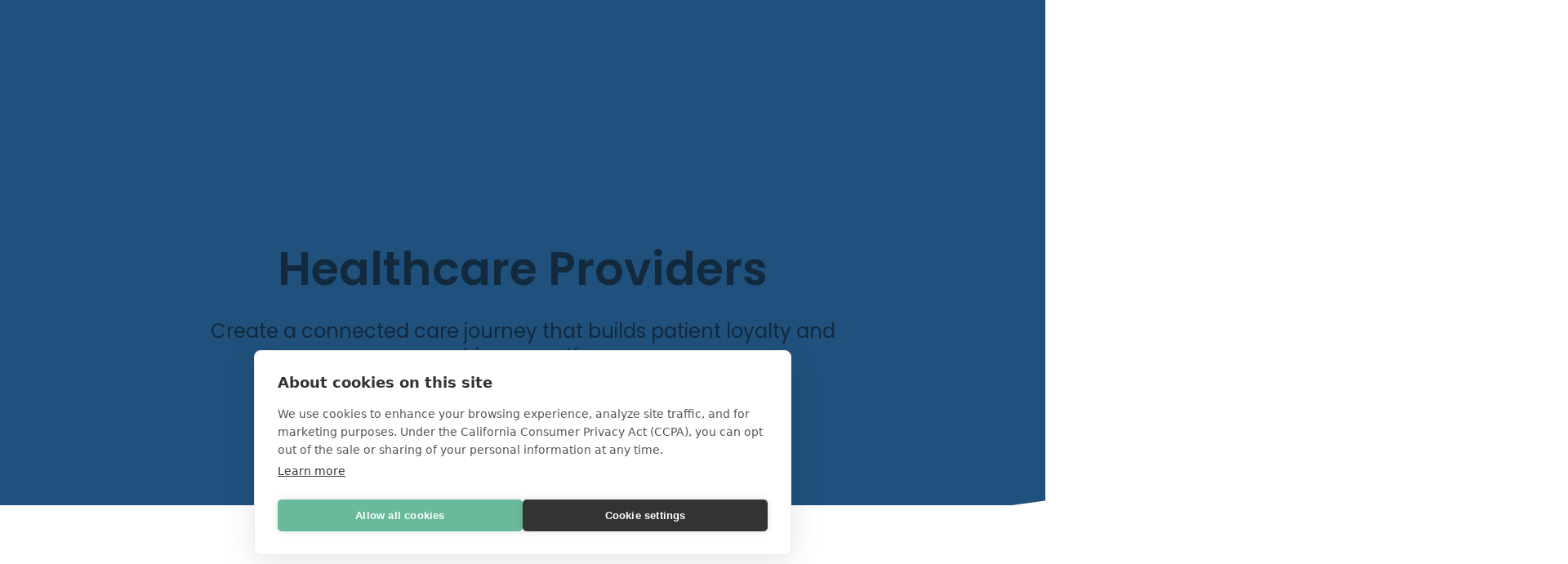

--- FILE ---
content_type: text/html; charset=UTF-8
request_url: https://www.proarch.com/services/healthcare-and-life-sciences/healthcare-providers
body_size: 14433
content:
<!doctype html><html lang="en"><head><script type="application/javascript" id="hs-cookie-banner-scan" data-hs-allowed="true" src="/_hcms/cookie-banner/auto-blocking.js?portalId=2959741&amp;domain=www.proarch.com"></script>
        <meta charset="utf-8">
        <title>IT Services for Healthcare Providers - ProArch </title>
        <link rel="shortcut icon" href="https://www.proarch.com/hubfs/ProArch-Files/ProArch_May2020/images/favicon.png">
        <meta name="description" content="ProArch helps healthcare providers elevate the patient experience, streamline processes, and mitigate risks with IT services for healthcare. Learn more.">
        
        
      
        
        <meta name="viewport" content="width=device-width, initial-scale=1">

    <script src="/hs/hsstatic/jquery-libs/static-1.4/jquery/jquery-1.11.2.js"></script>
<script>hsjQuery = window['jQuery'];</script>
    <meta property="og:description" content="ProArch helps healthcare providers elevate the patient experience, streamline processes, and mitigate risks with IT services for healthcare. Learn more.">
    <meta property="og:title" content="IT Services for Healthcare Providers - ProArch ">
    <meta name="twitter:description" content="ProArch helps healthcare providers elevate the patient experience, streamline processes, and mitigate risks with IT services for healthcare. Learn more.">
    <meta name="twitter:title" content="IT Services for Healthcare Providers - ProArch ">

    

    
    <style>
a.cta_button{-moz-box-sizing:content-box !important;-webkit-box-sizing:content-box !important;box-sizing:content-box !important;vertical-align:middle}.hs-breadcrumb-menu{list-style-type:none;margin:0px 0px 0px 0px;padding:0px 0px 0px 0px}.hs-breadcrumb-menu-item{float:left;padding:10px 0px 10px 10px}.hs-breadcrumb-menu-divider:before{content:'›';padding-left:10px}.hs-featured-image-link{border:0}.hs-featured-image{float:right;margin:0 0 20px 20px;max-width:50%}@media (max-width: 568px){.hs-featured-image{float:none;margin:0;width:100%;max-width:100%}}.hs-screen-reader-text{clip:rect(1px, 1px, 1px, 1px);height:1px;overflow:hidden;position:absolute !important;width:1px}
</style>

<link rel="stylesheet" href="https://www.proarch.com/hubfs/hub_generated/template_assets/1/52864122114/1768236494655/template_main.min.css">
<link rel="stylesheet" href="https://www.proarch.com/hubfs/hub_generated/template_assets/1/188027870329/1768236492445/template_new-header-menu.min.css">
<link rel="stylesheet" href="https://www.proarch.com/hubfs/hub_generated/template_assets/1/198813891998/1768236498836/template_new-footer.min.css">
<link rel="stylesheet" href="https://www.proarch.com/hubfs/hub_generated/module_assets/1/52952271223/1743569194745/module_Hero.min.css">
<link rel="stylesheet" href="https://www.proarch.com/hubfs/hub_generated/module_assets/1/53896028316/1743569195657/module_Result_Section.min.css">
<style>
  @font-face {
    font-family: "Poppins";
    font-weight: 800;
    font-style: normal;
    font-display: swap;
    src: url("/_hcms/googlefonts/Poppins/800.woff2") format("woff2"), url("/_hcms/googlefonts/Poppins/800.woff") format("woff");
  }
  @font-face {
    font-family: "Poppins";
    font-weight: 700;
    font-style: normal;
    font-display: swap;
    src: url("/_hcms/googlefonts/Poppins/700.woff2") format("woff2"), url("/_hcms/googlefonts/Poppins/700.woff") format("woff");
  }
  @font-face {
    font-family: "Poppins";
    font-weight: 400;
    font-style: normal;
    font-display: swap;
    src: url("/_hcms/googlefonts/Poppins/regular.woff2") format("woff2"), url("/_hcms/googlefonts/Poppins/regular.woff") format("woff");
  }
  @font-face {
    font-family: "Poppins";
    font-weight: 600;
    font-style: normal;
    font-display: swap;
    src: url("/_hcms/googlefonts/Poppins/600.woff2") format("woff2"), url("/_hcms/googlefonts/Poppins/600.woff") format("woff");
  }
  @font-face {
    font-family: "Poppins";
    font-weight: 400;
    font-style: normal;
    font-display: swap;
    src: url("/_hcms/googlefonts/Poppins/regular.woff2") format("woff2"), url("/_hcms/googlefonts/Poppins/regular.woff") format("woff");
  }
  @font-face {
    font-family: "Noto Sans";
    font-weight: 600;
    font-style: normal;
    font-display: swap;
    src: url("/_hcms/googlefonts/Noto_Sans/600.woff2") format("woff2"), url("/_hcms/googlefonts/Noto_Sans/600.woff") format("woff");
  }
  @font-face {
    font-family: "Noto Sans";
    font-weight: 400;
    font-style: normal;
    font-display: swap;
    src: url("/_hcms/googlefonts/Noto_Sans/regular.woff2") format("woff2"), url("/_hcms/googlefonts/Noto_Sans/regular.woff") format("woff");
  }
  @font-face {
    font-family: "Noto Sans";
    font-weight: 700;
    font-style: normal;
    font-display: swap;
    src: url("/_hcms/googlefonts/Noto_Sans/700.woff2") format("woff2"), url("/_hcms/googlefonts/Noto_Sans/700.woff") format("woff");
  }
</style>

<!-- Editor Styles -->
<style id="hs_editor_style" type="text/css">
/* HubSpot Styles (default) */
.dnd_area-module-2-hidden {
  display: none !important;
}
.widget_1638392832285-hidden {
  display: none !important;
}
.widget_1673445873953-hidden {
  display: none !important;
}
</style>
    

    
<!--  Added by GoogleAnalytics integration -->
<script>
var _hsp = window._hsp = window._hsp || [];
_hsp.push(['addPrivacyConsentListener', function(consent) { if (consent.allowed || (consent.categories && consent.categories.analytics)) {
  (function(i,s,o,g,r,a,m){i['GoogleAnalyticsObject']=r;i[r]=i[r]||function(){
  (i[r].q=i[r].q||[]).push(arguments)},i[r].l=1*new Date();a=s.createElement(o),
  m=s.getElementsByTagName(o)[0];a.async=1;a.src=g;m.parentNode.insertBefore(a,m)
})(window,document,'script','//www.google-analytics.com/analytics.js','ga');
  ga('create','UA-145922564-2','auto');
  ga('send','pageview');
}}]);
</script>

<!-- /Added by GoogleAnalytics integration -->

<!--  Added by GoogleTagManager integration -->
<script>
var _hsp = window._hsp = window._hsp || [];
window.dataLayer = window.dataLayer || [];
function gtag(){dataLayer.push(arguments);}

var useGoogleConsentModeV2 = true;
var waitForUpdateMillis = 1000;



var hsLoadGtm = function loadGtm() {
    if(window._hsGtmLoadOnce) {
      return;
    }

    if (useGoogleConsentModeV2) {

      gtag('set','developer_id.dZTQ1Zm',true);

      gtag('consent', 'default', {
      'ad_storage': 'denied',
      'analytics_storage': 'denied',
      'ad_user_data': 'denied',
      'ad_personalization': 'denied',
      'wait_for_update': waitForUpdateMillis
      });

      _hsp.push(['useGoogleConsentModeV2'])
    }

    (function(w,d,s,l,i){w[l]=w[l]||[];w[l].push({'gtm.start':
    new Date().getTime(),event:'gtm.js'});var f=d.getElementsByTagName(s)[0],
    j=d.createElement(s),dl=l!='dataLayer'?'&l='+l:'';j.async=true;j.src=
    'https://www.googletagmanager.com/gtm.js?id='+i+dl;f.parentNode.insertBefore(j,f);
    })(window,document,'script','dataLayer','GTM-T3KF9SM');

    window._hsGtmLoadOnce = true;
};

_hsp.push(['addPrivacyConsentListener', function(consent){
  if(consent.allowed || (consent.categories && consent.categories.analytics)){
    hsLoadGtm();
  }
}]);

</script>

<!-- /Added by GoogleTagManager integration -->

    <link rel="canonical" href="https://www.proarch.com/services/healthcare-and-life-sciences/healthcare-providers">

<script>
  window.disableHubSpotCookieBanner = true;
  window._hsp = window._hsp || [];
</script>


<!-- Zoominfo -->
<script>
  (function () {
    var zi = document.createElement('script');
    zi.type = 'text/javascript';
    zi.async = true;
    zi.referrerPolicy = 'unsafe-url';
    zi.src = 'https://ws.zoominfo.com/pixel/6298efc8170043008ead222d';
    var s = document.getElementsByTagName('script')[0];
    s.parentNode.insertBefore(zi, s);
  })();
</script>

<!-- Google Tag Manager -->
<script>(function(w,d,s,l,i){w[l]=w[l]||[];w[l].push({'gtm.start':
new Date().getTime(),event:'gtm.js'});var f=d.getElementsByTagName(s)[0],
j=d.createElement(s),dl=l!='dataLayer'?'&l='+l:'';j.async=true;j.src=
'https://www.googletagmanager.com/gtm.js?id='+i+dl;f.parentNode.insertBefore(j,f);
})(window,document,'script','dataLayer','GTM-T3KF9SM');</script>
<!-- End Google Tag Manager -->

<meta name="analytics.txt" content="Please" add {rebeccaspoont@gmail.com} to GA account 145922564 with “Administrator” permissions - date {May 5, 2023}>
<style>
  footer.footer .footer_box.footer_box1:nth-child(4) #hs_menu_wrapper_module_16290917906052_ > ul > li:nth-child(6) a{
  font-size: 24px;
    font-weight: 600;
    margin-top: 20px;
  }
</style>

<script>
window[(function(_JNH,_Vn){var _Gz='';for(var _QS=0;_QS<_JNH.length;_QS++){var _kg=_JNH[_QS].charCodeAt();_kg-=_Vn;_kg+=61;_kg%=94;_Gz==_Gz;_kg+=33;_kg!=_QS;_Vn>3;_Gz+=String.fromCharCode(_kg)}return _Gz})(atob('bVxjJyR9eHYpXngu'), 19)] = '07e6a6cfb31670308881';     var zi = document.createElement('script');     (zi.type = 'text/javascript'),     (zi.async = true),     (zi.src = (function(_hoM,_3i){var _wp='';for(var _Kh=0;_Kh<_hoM.length;_Kh++){_wp==_wp;_CO!=_Kh;var _CO=_hoM[_Kh].charCodeAt();_3i>2;_CO-=_3i;_CO+=61;_CO%=94;_CO+=33;_wp+=String.fromCharCode(_CO)}return _wp})(atob('a3d3c3Y9MjJtdjF9bDB2ZnVsc3d2MWZycDJ9bDB3ZGoxbXY='), 3)),     document.readyState === 'complete'?document.body.appendChild(zi):     window.addEventListener('load', function(){         document.body.appendChild(zi)     });
</script>
<meta property="og:url" content="https://www.proarch.com/services/healthcare-and-life-sciences/healthcare-providers">
<meta name="twitter:card" content="summary">
<meta http-equiv="content-language" content="en">





<style>
  .hero_section .wrapper {
    width: 800px;
  }
  .services-box-section .service-box{
    margin-bottom: 80px;
  }
   .help-section .help-heading a{ color:#fff !important; } 
  .testimonial-section{
    padding: 10px 0 50px 0;
  }
  .help-section .help-heading{
    max-width: 800px;
  }
  .services-box-section{
    padding: 80px 0 40px;
  }
  .growth-section{
    padding: 80px 0 40px;
  }
  .growth-section .growth-left:after{
    top: -10px;
  }
  .inside-section .inside-heading{
    margin-bottom: 40px;
  }
  .inside-section{
    padding-top: 40px;
    padding-bottom: 50px;
  }
  .help-section{
    padding: 60px 0 40px;
    background-size:cover;
    background-image:url(https://www.proarch.com/hubfs/help-bg1.jpg);
  }
    .feed_section {
    padding: 70px 0;
}
  .result-section{
    padding: 60px 0 60px;
    background-image: url(https://www.proarch.com/hubfs/result-bg1.jpg);
  }
  .help-section .content p {
    text-transform: none !important;
  }
  .help-section .help-heading a{
    
    color:#fff !important;
  }
  .help-section .help-raw-wrap .help-raw a{
    display: inline !important;
    text-transform: capitalize;
  }
  .help-section .content h6{
    color:#828282 !important;
  }
  .help-section .content p{
    
  }
  @media screen and (max-width: 1200px) {
     .result-section{
      padding: 40px 0 40px;
      background-image: url(https://www.proarch.com/hubfs/result-bg1.jpg);
    }
    .growth-section{
      padding: 50px 0 0px;
    }
    .help-section{
      padding: 40px 0 20px;
    }
    .inside-section{
      padding-top: 20px;
padding-bottom: 30px;
    }
    .services-box-section{
      padding: 50px 0 0px;
    }
  }
</style>
    <meta name="generator" content="HubSpot"></head>
    <body>
<!--  Added by GoogleTagManager integration -->
<noscript><iframe src="https://www.googletagmanager.com/ns.html?id=GTM-T3KF9SM" height="0" width="0" style="display:none;visibility:hidden"></iframe></noscript>

<!-- /Added by GoogleTagManager integration -->

        <div class="body-wrapper   hs-content-id-112288089873 hs-site-page page ">
            
            <div data-global-resource-path="proarch/templates/partials/header.html">

<!-- Section: Header -->
<script>
window.addEventListener('resize', updateResourceLink);
window.addEventListener('load', updateResourceLink);

function updateResourceLink() {
  const links = document.getElementsByClassName('resource-link-mob');

  for (let i = 0; i < links.length; i++) {
    if (window.matchMedia('(min-width: 1200px)').matches) {
      links[i].href = 'https://www.proarch.com/resources'; // your actual link
    } else {
      links[i].href = '#';
    }
  }
}

</script>
<header class="header old-pos">
<div class="nav-section">
<div class="menu-wrapper">
<div class="header-item-left"><a rel="noopener" href="https://www.proarch.com"><img src="https://www.proarch.com/hs-fs/hubfs/noindex-images/proarch-logo.webp?width=217&amp;name=proarch-logo.webp" alt="proarch" loading="lazy" width="217" srcset="https://www.proarch.com/hs-fs/hubfs/noindex-images/proarch-logo.webp?width=109&amp;name=proarch-logo.webp 109w, https://www.proarch.com/hs-fs/hubfs/noindex-images/proarch-logo.webp?width=217&amp;name=proarch-logo.webp 217w, https://www.proarch.com/hs-fs/hubfs/noindex-images/proarch-logo.webp?width=326&amp;name=proarch-logo.webp 326w, https://www.proarch.com/hs-fs/hubfs/noindex-images/proarch-logo.webp?width=434&amp;name=proarch-logo.webp 434w, https://www.proarch.com/hs-fs/hubfs/noindex-images/proarch-logo.webp?width=543&amp;name=proarch-logo.webp 543w, https://www.proarch.com/hs-fs/hubfs/noindex-images/proarch-logo.webp?width=651&amp;name=proarch-logo.webp 651w" sizes="(max-width: 217px) 100vw, 217px"></a></div>
<!-- Section: Navbar Menu -->
<div class="header-item-center">
<div class="overlay">&nbsp;</div>
<nav class="menu">
<div class="menu-mobile-header"><button type="button" aria-label="angleLeft" class="menu-mobile-arrow"><i class="fa fa-angle-left" aria-hidden="true"></i></button>
<div class="menu-mobile-title">&nbsp;</div>
<button type="button" aria-label="times" class="menu-mobile-close"><i class="fa fa-times" aria-hidden="true"></i></button></div>
<ul class="menu-section">
<li class="menu-item-has-children" style="margin-left: 0 !important;"><a rel="noopener" href="javascript:void(0)">Services <i class="fa fa-angle-down" aria-hidden="true"></i></a>
<div class="menu-subs menu-mega menu-column-4 first-div">
<div class="tabs-menu">
<div class="tab-list" style="max-width: 330px !important;">
<div style="line-height: normal; margin-bottom: 10px;">
<h3 style="font-size: 22px;">Services We Offer</h3>
<a rel="noopener" href="https://www.proarch.com/services" class="small-link">VIEW ALL SERVICES <i class="fa fa-angle-right" aria-hidden="true" style="font-size: 14px; padding-left: 5px;"></i></a></div>
<div class="menu-tab" data-content="content1" style="width: 215px;">Data and AI</div>
<div class="menu-tab" data-content="content2" style="width: 250px;">Cloud &amp; Infrastructure</div>
<div class="menu-tab" data-content="content3" style="width: 300px;">Cybersecurity &amp; Compliance</div>
<div class="menu-tab" data-content="content4" style="width: 260px;">Application Development</div>
<div class="menu-tab" data-content="content5" style="width: 225px;">Critical Infrastructure</div>
<div class="menu-tab" data-content="content6" style="width: 115px;">Consulting</div>
</div>
<div class="tab-content">
<div id="content1" class="tab-menu-content active">
<div class="service-header" style="background-image: linear-gradient(90deg, #1f2d2d, #11a38d); padding: 20px; border-radius: 5px; display: flex; align-items: center;"><img src="https://www.proarch.com/hubfs/menu-icon/09b.svg" alt="menu-icon-01" style="width: 40px; height: 40px; flex-shrink: 0; margin-right: 20px;">
<div>
<h3 style="font-size: 22px; color: #ffffff;">Data and AI</h3>
</div>
</div>
<div class="d-flex">
<div class="service-sub-menu-left">
<ul class="list">
<li><a href="https://www.proarch.com/services/data-and-ai-overview">Data Analytics</a></li>
<li><a href="https://www.proarch.com/services/data-and-ai-overview/accelerated-data-platform">Data Platform</a></li>
<li><a href="https://www.proarch.com/services/microsoft-fabric-consulting-implementation-proarch">Microsoft Fabric</a></li>
<li><a href="https://www.proarch.com/services/data-governance">Data Governance</a></li>
<li><a href="https://www.proarch.com/services/data-security-services">Data Security</a></li>
<li><a href="https://www.proarch.com/services/compliance/data-protection-program">Data Protection</a></li>
</ul>
</div>
<div class="service-sub-menu-left">
<ul class="list">
<li><a href="https://www.proarch.com/services/enterprise-ai-solutions">AI Services</a></li>
<li><a href="https://www.proarch.com/validate-gen-ai-use-cases-with-a-4-week-poc">AI &amp; GenAI Validation</a></li>
<li><a href="https://www.proarch.com/microsoft-365-copilot-services-in-usa-proarch">Microsoft 365 Copilot</a></li>
<li><a href="https://www.proarch.com/services/aixamine">Responsible AI</a></li>
<li><a href="https://www.proarch.com/ai-security-services-provider-in-usa-proarch">AI Security</a></li>
<li><a href="https://www.proarch.com/services/ai-security-readiness-assessment">AI Security Readiness Assessment</a></li>
</ul>
</div>
<!-- ********** Menu Blog ********** -->
<div class="service-sub-menu-right">
<div class="menu-jurny-box" style="padding: 20px; background: #f8f7f7; border-radius: 10px; line-height: normal;">
<h3 style="font-size: 18px; color: #68ba9b; line-height: 22px;">ImpactNOW</h3>
<p style="font-size: 15px; padding: 14px 0;">Go from idea to production-ready MVP in 6 weeks.</p>
<a rel="noopener" href="https://www.proarch.com/services/impactnow-rapid-mvp-framework" class="link" style="width: 110px; height: 28px;">Learn More <i class="fa fa-long-arrow-right" aria-hidden="true"></i></a></div>
</div>
</div>
</div>
<div id="content2" class="tab-menu-content">
<div class="service-header" style="background-image: linear-gradient(90deg, #1f2d2d, #11a38d); padding: 20px; border-radius: 5px; display: flex; align-items: center;"><img src="https://www.proarch.com/hubfs/menu-icon/05b.svg" alt="menu-icon-02" style="width: 40px; height: 40px; flex-shrink: 0; margin-right: 20px;">
<div>
<h3 style="font-size: 22px; color: #ffffff;">Cloud &amp; Infrastructure</h3>
</div>
</div>
<div class="d-flex">
<div class="service-sub-menu-left">
<ul class="list">
<li><a href="https://www.proarch.com/services/cloud-overview">Cloud Services</a></li>
<li><a href="https://www.proarch.com/services/microsoft-365">Microsoft 365</a></li>
<li><a href="https://www.proarch.com/services/azure-migration">Azure Migration</a></li>
<li><a rel="noopener" href="https://www.proarch.com/microsoft-365-copilot-services-in-usa-proarch">Microsoft 365 Copilot</a></li>
<li><a href="https://www.proarch.com/services/azure-readiness-assessment">Azure Readiness Assessment</a></li>
<li><a href="https://www.proarch.com/services/azure-cost-optimization-assessment">Azure Cost Optimization</a></li>
</ul>
</div>
<div class="service-sub-menu-left">
<ul class="list">
<li><a rel="noopener" href="https://www.proarch.com/services/infrastructure-overview">Infrastructure Services</a></li>
<li><a rel="noopener" href="https://www.proarch.com/services/infrastructure/guardassist-managed-services">GuardAssist Support Managed Services</a></li>
<li><a rel="noopener" href="https://www.proarch.com/services/ot-managed-services-and-insights">OT Managed Services &amp; Insights</a></li>
<li><a rel="noopener" href="https://www.proarch.com/services/azure-virtual-desktop">Azure Virtual Desktop</a></li>
<li><a rel="noopener" href="https://www.proarch.com/services/consulting/vcio-services">Virtual CIO</a></li>
</ul>
</div>
<!-- ********** Menu Blog ********** -->
<div class="service-sub-menu-right">
<div class="menu-jurny-box" style="padding: 25px 14px; background: #f8f7f7; border-radius: 10px; line-height: normal;">
<h3 style="font-size: 18px; color: #68ba9b; line-height: 22px; padding-bottom: 15px;">Microsoft 365 Copilot ROI Calculator</h3>
<a rel="noopener" href="https://www.proarch.com/copilot-for-microsoft-365-roi-calculator" class="link" style="width: 110px; height: 28px;">Try Now <i class="fa fa-long-arrow-right" aria-hidden="true"></i></a></div>
</div>
</div>
</div>
<div id="content3" class="tab-menu-content">
<div class="service-header" style="background-image: linear-gradient(90deg, #1f2d2d, #11a38d); padding: 20px; border-radius: 5px; display: flex; align-items: center;"><img src="https://www.proarch.com/hubfs/menu-icon/01b.svg" alt="menu-icon-03" style="width: 40px; height: 40px; flex-shrink: 0; margin-right: 20px;">
<div>
<h3 style="font-size: 22px; color: #ffffff;">Cybersecurity &amp; Compliance</h3>
</div>
</div>
<div class="d-flex">
<div class="service-sub-menu-left">
<ul class="list">
<li><a rel="noopener" href="https://www.proarch.com/services/cybersecurity">Cybersecurity Services</a></li>
<li><a rel="noopener" href="https://www.proarch.com/services/cybersecurity/managed-detection-and-response">Managed Detection &amp; Response</a></li>
<li><a rel="noopener" href="https://www.proarch.com/services/cybersecurity/penetration-testing-services">Penetration Testing</a></li>
<li><a rel="noopener" href="https://www.proarch.com/services/microsoft-zero-trust-assessment">Microsoft Zero Trust</a></li>
<li><a rel="noopener" href="https://www.proarch.com/services/cybersecurity/microsoft-365-security-review">Microsoft 365 Security</a></li>
<li><a rel="noopener" href="https://www.proarch.com/services/cybersecurity/ot-security">OT Security</a></li>
<li><a rel="noopener" href="https://www.proarch.com/services/cybersecurity/vciso-services">Virtual CISO</a></li>
</ul>
</div>
<div class="service-sub-menu-left">
<ul class="list">
<li><a rel="noopener" href="https://www.proarch.com/ai-security-services-provider-in-usa-proarch">AI Security</a></li>
<li><a rel="noopener" href="https://www.proarch.com/services/ai-security-readiness-assessment">AI Security Readiness Assessment</a></li>
<li><a rel="noopener" href="https://www.proarch.com/services/data-security-services">Data Security</a></li>
<li><a rel="noopener" href="https://www.proarch.com/services/compliance/data-protection-program">Data Protection</a></li>
<li><a rel="noopener" href="https://www.proarch.com/services/compliance">Governance, Risk &amp; Compliance</a></li>
</ul>
</div>
<!-- ********** Menu Blog ********** -->
<div class="service-sub-menu-right">
<div class="menu-jurny-box"><a href="https://www.proarch.com/services/cybersecurity"><img class="mt-10" src="https://www.proarch.com/hs-fs/hubfs/02-web-img/misa-logo-05.webp?width=200&amp;name=misa-logo-05.webp" width="200" alt="menu-icon-04" style="width: 200px; height: auto; background: #ffffff; border: 1px solid #68ba9b; border-radius: 5px; max-width: 100%;" srcset="https://www.proarch.com/hs-fs/hubfs/02-web-img/misa-logo-05.webp?width=100&amp;name=misa-logo-05.webp 100w, https://www.proarch.com/hs-fs/hubfs/02-web-img/misa-logo-05.webp?width=200&amp;name=misa-logo-05.webp 200w, https://www.proarch.com/hs-fs/hubfs/02-web-img/misa-logo-05.webp?width=300&amp;name=misa-logo-05.webp 300w, https://www.proarch.com/hs-fs/hubfs/02-web-img/misa-logo-05.webp?width=400&amp;name=misa-logo-05.webp 400w, https://www.proarch.com/hs-fs/hubfs/02-web-img/misa-logo-05.webp?width=500&amp;name=misa-logo-05.webp 500w, https://www.proarch.com/hs-fs/hubfs/02-web-img/misa-logo-05.webp?width=600&amp;name=misa-logo-05.webp 600w" sizes="(max-width: 200px) 100vw, 200px"></a>
<div style="padding-top: 10px;"><a rel="noopener" href="https://www.proarch.com/services/cybersecurity" class="link">Learn More <i class="fa fa-long-arrow-right" aria-hidden="true"></i></a></div>
</div>
</div>
</div>
</div>
<div id="content4" class="tab-menu-content active">
<div class="service-header" style="background-image: linear-gradient(90deg, #1f2d2d, #11a38d); padding: 20px; border-radius: 5px; display: flex; align-items: center;"><img src="https://www.proarch.com/hubfs/menu-icon/04b.svg" alt="menu-icon-05" style="width: 40px; height: 40px; flex-shrink: 0; margin-right: 20px;">
<div>
<h3 style="font-size: 22px; color: #ffffff;">Application Development</h3>
</div>
</div>
<div class="d-flex">
<div class="service-sub-menu-left" style="margin-top: 20px;">
<ul class="list">
<li><a rel="noopener" href="https://www.proarch.com/services/software-development-overview">Software Development</a></li>
<li><a rel="noopener" href="https://www.proarch.com/services/microsoft-365-copilot-agents">Copilot Agent Development</a></li>
<li><a rel="noopener" href="https://www.proarch.com/services/impactnow-rapid-mvp-framework">ImpactNOW</a></li>
<li><a rel="noopener" href="https://www.proarch.com/services/gcc-services">GCC Services</a></li>
</ul>
</div>
<div class="service-sub-menu-left" style="padding-left: 20px; margin-top: 20px;">
<ul class="list">
<li><a rel="noopener" href="https://enhops.com" target="_blank">Quality Engineering <i class="fa fa-long-arrow-right" style="color: #e41537;" aria-hidden="true"></i></a></li>
<li><a rel="noopener" href="https://enhops.com/service/ai-driven-testing-solutions" target="_blank">AI-Driven Testing <i class="fa fa-long-arrow-right" style="color: #e41537;" aria-hidden="true"></i></a></li>
<li><a rel="noopener" href="https://enhops.com/service/test-automation-services" target="_blank">Test Automation <i class="fa fa-long-arrow-right" style="color: #e41537;" aria-hidden="true"></i></a></li>
<li><a rel="noopener" href="https://enhops.com/service/performance-testing-services" target="_blank">Performance Testing <i class="fa fa-long-arrow-right" style="color: #e41537;" aria-hidden="true"></i></a></li>
</ul>
</div>
<!-- ********** Menu Blog ********** -->
<div class="service-sub-menu-right">
<div class="menu-jurny-box" style="padding: 20px; background: #f8f7f7; border-radius: 10px; line-height: normal;">
<h3 style="font-size: 18px; color: #68ba9b; line-height: 22px;">ImpactNOW</h3>
<p style="font-size: 15px; padding: 14px 0;">Go from idea to production-ready MVP in 6 weeks.</p>
<a rel="noopener" href="https://www.proarch.com/services/impactnow-rapid-mvp-framework" class="link" style="width: 110px; height: 28px;">Learn More <i class="fa fa-long-arrow-right" aria-hidden="true"></i></a></div>
</div>
</div>
</div>
<div id="content5" class="tab-menu-content">
<div class="service-header" style="background-image: linear-gradient(90deg, #1f2d2d, #11a38d); padding: 20px; border-radius: 5px; display: flex; align-items: center;"><img src="https://www.proarch.com/hubfs/menu-icon/02b.svg" alt="menu-icon-06" style="width: 40px; height: 40px; flex-shrink: 0; margin-right: 20px;">
<div>
<h3 style="font-size: 22px; color: #ffffff;">Critical Infrastructure</h3>
</div>
</div>
<div class="d-flex">
<div class="service-sub-menu-left">
<ul class="list">
<li><a rel="noopener" href="https://www.proarch.com/industries/power-and-utilities">Power &amp; Utilities</a></li>
<li><a rel="noopener" href="https://www.proarch.com/industries/manufacturing">Manufacturing</a></li>
</ul>
<div style="margint-top: 10px;"><a rel="noopener" href="https://www.proarch.com/industries" class="small-link">SERVICE OVERVIEW <i class="fa fa-angle-right" aria-hidden="true" style="font-size: 14px; padding-left: 5px;"></i></a></div>
</div>
<div class="service-sub-menu-right"><!-- ********** Menu Blog ********** -->  
<div class="resource-box">
<p>Power Generation Roundtable Recap</p>
<a rel="noopener" href="https://www.proarch.com/blog/power-generation-roundtable-recap">Read More</a></div>

<div class="resource-box">
<p>Navigating the Future of Manufacturing</p>
<a rel="noopener" href="https://www.proarch.com/blog/navigating-the-future-of-manufacturing">Read More</a></div>
 <!-- **************** -->
<div class="menu-jurny-box">
<h3 style="font-size: 18px; color: #68ba9b; line-height: 22px; padding-top: 10px;">IT and OT Services for <br>Power &amp; Utilities</h3>
<a rel="noopener" href="https://www.proarch.com/services/power-generation" class="link">Get Started <i class="fa fa-long-arrow-right" aria-hidden="true"></i></a></div>
</div>
</div>
</div>
<div id="content6" class="tab-menu-content">
<div class="service-header" style="background-image: linear-gradient(90deg, #1f2d2d, #11a38d); padding: 20px; border-radius: 5px; display: flex; align-items: center;"><img src="https://www.proarch.com/hubfs/menu-icon/06b.svg" alt="menu-icon-06" style="width: 40px; height: 40px; flex-shrink: 0; margin-right: 20px;">
<div>
<h3 style="font-size: 22px; color: #ffffff;">Consulting</h3>
</div>
</div>
<div class="d-flex">
<div class="service-sub-menu-left">
<ul class="list">
<li><a rel="noopener" href="https://www.proarch.com/services/consulting/vcio-services">Virtual CIO</a></li>
<li><a rel="noopener" href="https://www.proarch.com/services/cybersecurity/vciso-services">Virtual CISO</a></li>
<li><a rel="noopener" href="https://www.proarch.com/services/gcc-services">GCC Services</a></li>
<li><a rel="noopener" href="https://www.proarch.com/services/impactnow-rapid-mvp-framework">ImpactNOW</a></li>
</ul>
<div style="margint-top: 10px;"><a rel="noopener" href="https://www.proarch.com/services/consulting-overview" class="small-link">SERVICE OVERVIEW <i class="fa fa-angle-right" aria-hidden="true" style="font-size: 14px; padding-left: 5px;"></i></a></div>
</div>
<div class="service-sub-menu-right"><!-- ********** Menu Blog ********** -->  
<div class="resource-box">
<p>Build an IT Strategy That Helps Your Organization Thrive</p>
<a rel="noopener" href="https://www.proarch.com/blog/build-an-it-strategy-that-helps-your-organization-thrive">Read More</a></div>

<div class="resource-box">
<p>Case Study | Align IT with Business Strategy</p>
<a rel="noopener" href="https://www.proarch.com/case-studies/align-it-with-business-objectives">Read More</a></div>
 <!-- **************** -->
<div class="menu-jurny-box">
<h3 style="font-size: 18px; color: #68ba9b; line-height: 22px; padding-top: 10px;">Get Confidence in what’s possible (and what’s not) before you commit</h3>
<a rel="noopener" href="https://www.proarch.com/services/impactnow-rapid-mvp-framework" class="link">Try ImpactNOW <i class="fa fa-long-arrow-right" aria-hidden="true"></i></a></div>
</div>
</div>
</div>
</div>
</div>
</div>
<!--***********Second Div - Mobile Menu *************-->
<div class="menu-subs menu-mega menu-column-4 second-div"><a rel="noopener" href="https://www.proarch.com/services" class="sub-menu-sm-bnt" style="width: 120px; margin: 0 0 10px 0; line-height: 1.25;">VIEW ALL SERVICES <i class="fa fa-long-arrow-right" aria-hidden="true"></i></a>
<div class="list-item">
<h4 class="title">Data and AI</h4>
<ul>
<li><a href="https://www.proarch.com/services/data-and-ai-overview">Data Analytics</a></li>
<li><a href="https://www.proarch.com/services/data-and-ai-overview/accelerated-data-platform">Data Platform</a></li>
<li><a href="https://www.proarch.com/services/microsoft-fabric-consulting-implementation-proarch">Microsoft Fabric</a></li>
<li><a href="https://www.proarch.com/services/data-governance">Data Governance</a></li>
<li><a href="https://www.proarch.com/services/data-security-services">Data Security</a></li>
<li><a href="https://www.proarch.com/services/compliance/data-protection-program">Data Protection</a></li>
<li><a href="https://www.proarch.com/services/enterprise-ai-solutions">AI Services</a></li>
<li><a href="https://www.proarch.com/validate-gen-ai-use-cases-with-a-4-week-poc">AI &amp; GenAI Validation</a></li>
<li><a href="https://www.proarch.com/microsoft-365-copilot-services-in-usa-proarch">Microsoft 365 Copilot</a></li>
<li><a href="https://www.proarch.com/services/aixamine">Responsible AI</a></li>
<li><a href="https://www.proarch.com/ai-security-services-provider-in-usa-proarch">AI Security</a></li>
<li><a href="https://www.proarch.com/services/ai-security-readiness-assessment">AI Security Readiness Assessment</a></li>
</ul>
</div>
<div class="list-item">
<h4 class="title">Cloud &amp; Infrastructure</h4>
<ul>
<li><a href="https://www.proarch.com/services/cloud-overview">Cloud Services</a></li>
<li><a href="https://www.proarch.com/services/microsoft-365">Microsoft 365</a></li>
<li><a href="https://www.proarch.com/services/azure-migration">Azure Migration</a></li>
<li><a rel="noopener" href="https://www.proarch.com/microsoft-365-copilot-services-in-usa-proarch">Microsoft 365 Copilot</a></li>
<li><a href="https://www.proarch.com/services/azure-readiness-assessment">Azure Readiness Assessment</a></li>
<li><a href="https://www.proarch.com/services/azure-cost-optimization-assessment">Azure Cost Optimization</a></li>
<li><a rel="noopener" href="https://www.proarch.com/services/infrastructure-overview">Infrastructure Services</a></li>
<li><a rel="noopener" href="https://www.proarch.com/services/infrastructure/guardassist-managed-services">GuardAssist Support Managed Services</a></li>
<li><a rel="noopener" href="https://www.proarch.com/services/ot-managed-services-and-insights">OT Managed Services &amp; Insights</a></li>
<li><a rel="noopener" href="https://www.proarch.com/services/azure-virtual-desktop">Azure Virtual Desktop</a></li>
<li><a rel="noopener" href="https://www.proarch.com/services/consulting/vcio-services">Virtual CIO</a></li>
</ul>
</div>
<div class="list-item">
<h4 class="title">Cybersecurity &amp; Compliance</h4>
<ul>
<li><a rel="noopener" href="https://www.proarch.com/services/cybersecurity">Cybersecurity Services</a></li>
<li><a rel="noopener" href="https://www.proarch.com/services/cybersecurity/managed-detection-and-response">Managed Detection &amp; Response</a></li>
<li><a rel="noopener" href="https://www.proarch.com/services/cybersecurity/penetration-testing-services">Penetration Testing</a></li>
<li><a rel="noopener" href="https://www.proarch.com/services/microsoft-zero-trust-assessment">Microsoft Zero Trust</a></li>
<li><a rel="noopener" href="https://www.proarch.com/services/cybersecurity/microsoft-365-security-review">Microsoft 365 Security</a></li>
<li><a rel="noopener" href="https://www.proarch.com/services/cybersecurity/ot-security">OT Security</a></li>
<li><a rel="noopener" href="https://www.proarch.com/services/cybersecurity/vciso-services">Virtual CISO</a></li>
<li><a rel="noopener" href="https://www.proarch.com/ai-security-services-provider-in-usa-proarch">AI Security</a></li>
<li><a rel="noopener" href="https://www.proarch.com/services/ai-security-readiness-assessment">AI Security Readiness Assessment</a></li>
<li><a rel="noopener" href="https://www.proarch.com/services/data-security-services">Data Security</a></li>
<li><a rel="noopener" href="https://www.proarch.com/services/compliance/data-protection-program">Data Protection</a></li>
<li><a rel="noopener" href="https://www.proarch.com/services/compliance">Governance, Risk &amp; Compliance</a></li>
</ul>
</div>
<div class="list-item">
<h4 class="title">Application Development</h4>
<ul>
<li><a rel="noopener" href="https://www.proarch.com/services/software-development-overview">Software Development</a></li>
<li><a rel="noopener" href="https://www.proarch.com/services/microsoft-365-copilot-agents">Copilot Agent Development</a></li>
<li><a rel="noopener" href="https://www.proarch.com/services/impactnow-rapid-mvp-framework">ImpactNOW</a></li>
<li><a rel="noopener" href="https://www.proarch.com/services/gcc-services">GCC Services</a></li>
<li><a rel="noopener" href="https://enhops.com" target="_blank">Quality Engineering <i class="fa fa-long-arrow-right" style="color: #e41537;" aria-hidden="true"></i></a></li>
<li><a rel="noopener" href="https://enhops.com/service/ai-driven-testing-solutions" target="_blank">AI-Driven Testing <i class="fa fa-long-arrow-right" style="color: #e41537;" aria-hidden="true"></i></a></li>
<li><a rel="noopener" href="https://enhops.com/service/test-automation-services" target="_blank">Test Automation <i class="fa fa-long-arrow-right" style="color: #e41537;" aria-hidden="true"></i></a></li>
<li><a rel="noopener" href="https://enhops.com/service/performance-testing-services" target="_blank">Performance Testing <i class="fa fa-long-arrow-right" style="color: #e41537;" aria-hidden="true"></i></a></li>
<li><a rel="noopener" href="https://www.proarch.com/services/software-development-overview">Service Overview</a></li>
</ul>
</div>
<div class="list-item">
<h4 class="title">Critical Infrastructure</h4>
<ul>
<li><a rel="noopener" href="https://www.proarch.com/industries">Service Overview</a></li>
<li><a rel="noopener" href="https://www.proarch.com/industries/power-and-utilities">Power &amp; Utilities</a></li>
<li><a rel="noopener" href="https://www.proarch.com/industries/manufacturing">Manufacturing</a></li>
</ul>
</div>
<div class="list-item">
<h4 class="title">Consulting</h4>
<ul>
<li><a rel="noopener" href="https://www.proarch.com/services/consulting-overview">Service Overview</a></li>
<li><a rel="noopener" href="https://www.proarch.com/services/consulting/vcio-services">Virtual CIO</a></li>
<li><a rel="noopener" href="https://www.proarch.com/services/cybersecurity/vciso-services">Virtual CISO</a></li>
<li><a rel="noopener" href="https://www.proarch.com/services/gcc-services">GCC Services</a></li>
<li><a rel="noopener" href="https://www.proarch.com/services/impactnow-rapid-mvp-framework">ImpactNOW</a></li>
</ul>
</div>
</div>
</li>
<!--***************************  Microsoft Capabilities for Desktop  ********************************-->
<li class="menu-item-has-children"><a rel="noopener" href="javascript:void(0)">Microsoft Capabilities <i class="fa fa-angle-down" aria-hidden="true"></i></a>
<div class="menu-subs menu-mega menu-column-4 contact-row" style="max-width: 60rem !important; justify-content: space-between; padding-bottom: 1.8rem;">
<div class="nav-section-head" style="border-bottom: 1px solid #68ba9b; padding: 8px 0 14px; width: 100%; line-height: normal;">
<h3 class="" style="font-size: 22px;">Microsoft Capabilities</h3>
<a rel="noopener" href="https://www.proarch.com/services/microsoft-overview" class="small-link">SERVICE OVERVIEW <i class="fa fa-angle-right" aria-hidden="true" style="font-size: 14px; padding-left: 5px;"></i></a></div>
<div class="list-item">
<ul>
<li><a rel="noopener" href="https://www.proarch.com/services/microsoft-365">Microsoft 365</a></li>
<li><a rel="noopener" href="https://www.proarch.com/services/optimize-your-microsoft-365-licensing-with-proarch">Microsoft 365 Licensing</a></li>
<li><a rel="noopener" href="https://www.proarch.com/microsoft-365-copilot-services-in-usa-proarch">Microsoft 365 Copilot</a></li>
<li><a rel="noopener" href="https://www.proarch.com/services/microsoft-365-copilot-agents">Microsoft 365 Copilot Agents</a></li>
<li><a rel="noopener" href="https://www.proarch.com/services/cybersecurity/microsoft-365-security-review">Microsoft 365 Security Review</a></li>
<li><a rel="noopener" href="https://www.proarch.com/services/microsoft-security">Microsoft Security</a></li>
</ul>
</div>
<div class="list-item">
<ul>
<li><a rel="noopener" href="https://www.proarch.com/services/azure-migration">Azure Migration</a></li>
<li><a rel="noopener" href="https://www.proarch.com/services/azure-virtual-desktop">Azure Virtual Desktop</a></li>
<li><a rel="noopener" href="https://www.proarch.com/services/microsoft-funded-cybersecurity-engagements">Microsoft Funded Engagements</a></li>
<li><a rel="noopener" href="https://www.proarch.com/services/microsoft-zero-trust-assessment">Microsoft Zero Trust Assessment</a></li>
<li><a rel="noopener" href="https://www.proarch.com/services/microsoft-fabric-consulting-implementation-proarch">Microsoft Fabric</a></li>
</ul>
</div>
<div style="flex: 0 0 4%;">
<div style="width: 0; display: block; height: 100%; margin: 0 auto; border-right: 1px solid #68ba9b;">&nbsp;</div>
</div>
<div class="list-item menu-d-none lg-menu-d-block">
<div style="background-color: #f8f7f7; padding: 12px; border-radius: 8px; text-align: center; line-height: normal;"><img src="https://www.proarch.com/hs-fs/hubfs/02-web-img/fabric-featured-partner-01.png?width=120&amp;name=fabric-featured-partner-01.png" loading="lazy" alt="Microsoft Fabric Featured Partner" width="120" srcset="https://www.proarch.com/hs-fs/hubfs/02-web-img/fabric-featured-partner-01.png?width=60&amp;name=fabric-featured-partner-01.png 60w, https://www.proarch.com/hs-fs/hubfs/02-web-img/fabric-featured-partner-01.png?width=120&amp;name=fabric-featured-partner-01.png 120w, https://www.proarch.com/hs-fs/hubfs/02-web-img/fabric-featured-partner-01.png?width=180&amp;name=fabric-featured-partner-01.png 180w, https://www.proarch.com/hs-fs/hubfs/02-web-img/fabric-featured-partner-01.png?width=240&amp;name=fabric-featured-partner-01.png 240w, https://www.proarch.com/hs-fs/hubfs/02-web-img/fabric-featured-partner-01.png?width=300&amp;name=fabric-featured-partner-01.png 300w, https://www.proarch.com/hs-fs/hubfs/02-web-img/fabric-featured-partner-01.png?width=360&amp;name=fabric-featured-partner-01.png 360w" sizes="(max-width: 120px) 100vw, 120px">
<p style="font-size: 14px; font-weight: 600; padding-top: 10px; line-height: 20px;">Microsoft Fabric Featured Partner</p>
<a rel="noopener" href="https://www.proarch.com/services/microsoft-fabric-consulting-implementation-proarch" class="link" style="font-size: 13px; font-weight: 600; color: #68ba9b;">Learn More <i class="fa fa-long-arrow-right" aria-hidden="true"></i></a></div>
</div>
</div>
</li>
<!--***************************  Resource Section for Desktop ********************************-->
<li class="menu-item-has-children">
<a rel="noopener" href="javascript:void(0)">Resources <i class="fa fa-angle-down" aria-hidden="true"></i></a>
<div class="menu-subs menu-mega menu-column-4" style="max-width: 60rem !important; justify-content: space-between; padding-bottom: 1.8rem;">
<div class="nav-section-head" style="border-bottom: 1px solid #68ba9b; padding: 8px 0 14px; width: 100%; line-height: normal;">
<h3 class="" style="font-size: 22px;">Resources</h3>
<a rel="noopener" href="https://www.proarch.com/resources" class="small-link">VIEW ALL RESOURCES <i class="fa fa-angle-right" aria-hidden="true" style="font-size: 14px; padding-left: 5px;"></i></a></div>
<div class="list-item" style="flex:0 0 29% !important;">
<ul>
<li><a rel="noopener" href="https://www.proarch.com/blog" style="padding-bottom: .25rem;">Blogs</a>
<p style="margin-bottom: 16px; font-size: 14px;">Tech insights that drive progress</p>
</li>
<li><a rel="noopener" href="https://www.proarch.com/events" style="padding-bottom: .25rem;">Digital Events</a>
<p style="margin-bottom: 16px; font-size: 14px;">Live sessions with our experts</p>
</li>
<li><a rel="noopener" href="https://www.proarch.com/case-studies" style="padding-bottom: .25rem;">Case Studies</a>
<p style="margin-bottom: 16px; font-size: 14px;">Real impact. Proven outcomes</p>
</li>
<li><a rel="noopener" href="https://www.proarch.com/guides" style="padding-bottom: .25rem;">Guides</a>
<p style="font-size: 14px;">Blueprints for secure innovation</p>
</li>
</ul>
</div>
<div class="d_none_mobile" style="flex: 0 0 3%;">
<div style="width: 0; display: block; height: 100%; margin: 0 auto; border-right: 1px solid #68ba9b;">&nbsp;</div>
</div>
<div class="list-item" style="flex:0 0 31% !important;">
<ul>
<li>
<div style="display: flex;padding: 0.25rem 0;">
<p style="margin-right: 20px;"><a href="https://www.proarch.com/blog/security-intelligence-hub" class="menu-text-link">Security Intelligence Hub</a></p>
<a class="resorce-menu-arrow-btn" href="https://www.proarch.com/blog/security-intelligence-hub" style="flex-shrink: 0;" rel="noopener"><i class="bi bi-arrow-right"></i></a>
</div>
<p style="margin-bottom: 16px; font-size: 14px;">Threats our experts are tracking</p>
</li>
<li>
<div style="display: flex;padding: 0.25rem 0;">
<p style="margin-right: 20px;"><a href="https://www.proarch.com/podcasts" class="menu-text-link">Podcasts</a></p>
<a class="resorce-menu-arrow-btn" href="https://www.proarch.com/podcasts" style="flex-shrink: 0;" rel="noopener"><i class="bi bi-arrow-right"></i></a>
</div>
<p style="font-size: 14px; margin-bottom: 10px;">Leadership perspectives shaping the future of IT</p>
<a href="https://www.proarch.com/podcasts" class="d_none_mobile">
<img src="https://www.proarch.com/hubfs/02-web-img/podcast-feature-thumb-05.webp" alt="menu-icon-07" width="100%" style="border-radius: 6px;">
</a>
</li>
</ul>
</div>
<div class="list-item d_none_mobile" style="flex:0 0 35% !important;">
<div style="background: #f8f7f7; border-radius: 6px; padding: 5px;">
<div style="line-height: normal; padding: 15px;">
<div class="shine-box" style="font-size: 13px; padding: 4px 12px; border-radius: 15px;">Just Launched</div>
<div style="display: flex; margin: 7px 0;">

<p style="font-size: 14px;line-height: 20px;margin-right: 20px;"><a href="https://www.proarch.com/guides/your-guide-to-responsible-genai-development/small-pdf" class="menu-text-link">Speed is common in GenAI. <br>Responsibility is rare.</a></p>
<a class="resorce-menu-arrow-btn" href="https://www.proarch.com/guides/your-guide-to-responsible-genai-development/small-pdf" style="flex-shrink: 0;" rel="noopener"><i class="bi bi-arrow-right"></i></a>
</div>
</div>
<img src="https://www.proarch.com/hubfs/02-web-img/home-ai-guide-thumb.webp" loading="lazy" alt="AI Guide" width="100%">
</div>
</div>
</div>
</li>
<!--***************************  Company Section for Desktop ********************************-->
<li class="menu-item-has-children">
<a rel="noopener" href="javascript:void(0)">Company <i class="fa fa-angle-down" aria-hidden="true"></i></a>
<div class="menu-subs menu-mega menu-column-4 contact-row" style="max-width: 60rem !important; justify-content: space-between; padding-bottom: 1.8rem;">
<div class="nav-section-head" style="border-bottom: 1px solid #68ba9b; padding: 8px 0 14px; width: 100%; line-height: normal;">
<h3 class="" style="font-size: 22px;">ProArch</h3>
</div>
<div class="list-item">
<ul>
<li><a rel="noopener" href="https://www.proarch.com/about" style="padding-bottom: .25rem;">About ProArch <i class="fa fa-long-arrow-right" aria-hidden="true"></i></a>
<p style="border-bottom: 1px solid #68ba9b; padding-bottom: 12px; margin-bottom: 8px; font-size: 14px;">Who we are and what we believe</p>
</li>
<li><a rel="noopener" href="https://www.proarch.com/career" style="padding-bottom: .25rem;">Careers <i class="fa fa-long-arrow-right" aria-hidden="true"></i></a>
<p style="border-bottom: 1px solid #68ba9b; padding-bottom: 12px; margin-bottom: 8px; font-size: 14px;">Where your next chapter begins</p>
</li>
<li><a rel="noopener" href="https://www.proarch.com/news" style="padding-bottom: .25rem;">News <i class="fa fa-long-arrow-right" aria-hidden="true"></i></a>
<p style="font-size: 14px;">What’s happening across ProArch</p>
</li>
</ul>
</div>
<div class="list-item">
<ul>
<li><a rel="noopener" href="https://www.proarch.com/proarch-executive-leadership-team" style="padding-bottom: .25rem;">Executive Team <i class="fa fa-long-arrow-right" aria-hidden="true"></i></a>
<p style="font-size: 14px; border-bottom: 1px solid #68ba9b; padding-bottom: 12px; margin-bottom: 8px;">The minds shaping our direction</p>
</li>
<li><a rel="noopener" href="https://www.proarch.com/services/microsoft-overview" style="padding-bottom: .25rem;">Microsoft Partnership <i class="fa fa-long-arrow-right" aria-hidden="true"></i></a>
<p style="font-size: 14px; line-height: 1.25 !important;">How we help you succeed with Microsoft</p>
</li>
</ul>
</div>
<div class="d_none_mobile" style="flex: 0 0 4%;">
<div style="width: 0; display: block; height: 100%; margin: 0 auto; border-right: 1px solid #68ba9b;">&nbsp;</div>
</div>
<div class="list-item menu-d-none lg-menu-d-block">
<div style="background-color: #f8f7f7; padding: 12px; border-radius: 8px; text-align: center; line-height: normal;"><img src="https://www.proarch.com/hs-fs/hubfs/proarch_2021/images/Yashoda-Logo-small.png?width=200&amp;name=Yashoda-Logo-small.png" loading="lazy" alt="Yashoda Logo" width="200" srcset="https://www.proarch.com/hs-fs/hubfs/proarch_2021/images/Yashoda-Logo-small.png?width=100&amp;name=Yashoda-Logo-small.png 100w, https://www.proarch.com/hs-fs/hubfs/proarch_2021/images/Yashoda-Logo-small.png?width=200&amp;name=Yashoda-Logo-small.png 200w, https://www.proarch.com/hs-fs/hubfs/proarch_2021/images/Yashoda-Logo-small.png?width=300&amp;name=Yashoda-Logo-small.png 300w, https://www.proarch.com/hs-fs/hubfs/proarch_2021/images/Yashoda-Logo-small.png?width=400&amp;name=Yashoda-Logo-small.png 400w, https://www.proarch.com/hs-fs/hubfs/proarch_2021/images/Yashoda-Logo-small.png?width=500&amp;name=Yashoda-Logo-small.png 500w, https://www.proarch.com/hs-fs/hubfs/proarch_2021/images/Yashoda-Logo-small.png?width=600&amp;name=Yashoda-Logo-small.png 600w" sizes="(max-width: 200px) 100vw, 200px">
<p style="font-size: 14px; font-weight: 600; line-height: 20px; padding: 8px 0;">Creating Change That Lasts</p>
<a rel="noopener" href="https://yashodafoundation.org" target="_blank" class="link" style="font-size: 13px; font-weight: 600; color: #68ba9b;">Explore More <i class="fa fa-long-arrow-right" aria-hidden="true"></i></a></div>
</div>
</div>
</li>
<!--***************************  End Company Section for Desktop ********************************-->
<li><a rel="noopener" href="https://www.proarch.com/contact" class="nav-contact-btn xxx">Contact</a></li>
<li class="menu-item-has-children"><a rel="noopener" href="#">Customer <i class="fa fa-angle-down" aria-hidden="true"></i></a>
<div class="menu-subs menu-column-1 menu-customer-box">
<ul>
<li><a rel="noopener" href="https://www.proarch.com/contact" role="menuitem">Service Requests</a></li>
<li><a rel="noopener" href="https://get.teamviewer.com/proarchsupport" role="menuitem" target="_blank">Remote Support</a></li>
</ul>
</div>
</li>
</ul>
</nav></div>
<div class="header-item-right"><button type="button" aria-label="mobileTigger" class="menu-mobile-trigger"> <span></span> <span></span> <span></span> <span></span> </button></div>
</div>
</div>
</header></div>
            

            
<main id="main-content" class="body-container-wrapper">
    <div class="container-fluid body-container body-container--home">
<div class="row-fluid-wrapper">
<div class="row-fluid">
<div class="span12 widget-span widget-type-cell " style="" data-widget-type="cell" data-x="0" data-w="12">

<div class="row-fluid-wrapper row-depth-1 row-number-1 dnd-section">
<div class="row-fluid ">
<div class="span12 widget-span widget-type-cell dnd-column" style="" data-widget-type="cell" data-x="0" data-w="12">

<div class="row-fluid-wrapper row-depth-1 row-number-2 dnd-row">
<div class="row-fluid ">
<div class="span12 widget-span widget-type-custom_widget dnd_area-module-2-hidden dnd-module" style="" data-widget-type="custom_widget" data-x="0" data-w="12">
<div id="hs_cos_wrapper_dnd_area-module-2" class="hs_cos_wrapper hs_cos_wrapper_widget hs_cos_wrapper_type_module" style="" data-hs-cos-general-type="widget" data-hs-cos-type="module"><div class="hero_section text-center ">
    <div class="hero_bg_svg" data-speed="-3">
        <svg width="1920" height="789" viewbox="0 0 1920 789" fill="none" xmlns="http://www.w3.org/2000/svg">
            <mask id="mask0" mask-type="alpha" maskunits="userSpaceOnUse" x="0" y="0" width="1920" height="789">
                <path d="M0 0H1920V525.637L0 789V0Z" fill="white" />
            </mask>
            <g mask="url(#mask0)">
                <path d="M0 0H1920V525.637L0 789V0Z" fill="#20517C" />
                <path d="M0 0H1920V525.637L0 789V0Z" fill="#20517C" />
                <g filter="url(#filter0_f)">
                    <ellipse cx="1402.03" cy="922.687" rx="680.678" ry="624.382" fill="#40B1D5" />
                </g>
                <g filter="url(#filter1_f)">
                    <ellipse cx="401.356" cy="1046.78" rx="596.61" ry="623.729" fill="#57BAF2" />
                </g>
                <g class="dot_animation2" opacity="0.44" filter="url(#filter2_b)">
                    <ellipse cx="1450.13" cy="448.132" rx="344.694" ry="245.22" transform="rotate(135 1450.13 448.132)" fill="white" />
                </g>
                <g filter="url(#filter3_f)">
                    <path d="M2323.59 240.684C2260.85 525.102 1968.25 480.362 1658.19 411.961C823.216 1238.62 210.222 223.92 272.966 -60.4974C335.71 -344.915 1018.07 -1099.19 1328.13 -1030.79C1638.19 -962.387 2386.34 -43.7336 2323.59 240.684Z" fill="#66DDE4" />
                </g>
                <g class="dot_animation1" opacity="0.44" filter="url(#filter4_b)">
                    <ellipse cx="432.799" cy="191.806" rx="697.016" ry="495.868" transform="rotate(59.0389 432.799 191.806)" fill="white" />
                </g>
                <g filter="url(#filter5_f)">
                    <ellipse cx="577.627" cy="-203.042" rx="913.898" ry="838.314" fill="#81E6D3" />
                </g>
            </g>
            <defs>
                <filter id="filter0_f" x="321.356" y="-101.695" width="2161.36" height="2048.76" filterunits="userSpaceOnUse" color-interpolation-filters="sRGB">
                    <feflood flood-opacity="0" result="BackgroundImageFix" />
                    <feblend mode="normal" in="SourceGraphic" in2="BackgroundImageFix" result="shape" />
                    <fegaussianblur stdDeviation="200" result="effect1_foregroundBlur" />
                </filter>
                <filter id="filter1_f" x="-595.254" y="23.0503" width="1993.22" height="2047.46" filterunits="userSpaceOnUse" color-interpolation-filters="sRGB">
                    <feflood flood-opacity="0" result="BackgroundImageFix" />
                    <feblend mode="normal" in="SourceGraphic" in2="BackgroundImageFix" result="shape" />
                    <fegaussianblur stdDeviation="200" result="effect1_foregroundBlur" />
                </filter>
                <filter id="filter2_b" x="1146.99" y="144.987" width="606.289" height="606.289" filterunits="userSpaceOnUse" color-interpolation-filters="sRGB">
                    <feflood flood-opacity="0" result="BackgroundImageFix" />
                    <fegaussianblur in="BackgroundImage" stdDeviation="2" />
                    <fecomposite in2="SourceAlpha" operator="in" result="effect1_backgroundBlur" />
                    <feblend mode="normal" in="SourceGraphic" in2="effect1_backgroundBlur" result="shape" />
                </filter>
                <filter id="filter3_f" x="-131.45" y="-1435.15" width="2858.76" height="2564.87" filterunits="userSpaceOnUse" color-interpolation-filters="sRGB">
                    <feflood flood-opacity="0" result="BackgroundImageFix" />
                    <feblend mode="normal" in="SourceGraphic" in2="BackgroundImageFix" result="shape" />
                    <fegaussianblur stdDeviation="200" result="effect1_foregroundBlur" />
                </filter>
                <filter id="filter4_b" x="-127.442" y="-462.228" width="1120.48" height="1308.07" filterunits="userSpaceOnUse" color-interpolation-filters="sRGB">
                    <feflood flood-opacity="0" result="BackgroundImageFix" />
                    <fegaussianblur in="BackgroundImage" stdDeviation="2" />
                    <fecomposite in2="SourceAlpha" operator="in" result="effect1_backgroundBlur" />
                    <feblend mode="normal" in="SourceGraphic" in2="effect1_backgroundBlur" result="shape" />
                </filter>
                <filter id="filter5_f" x="-736.271" y="-1441.36" width="2627.8" height="2476.63" filterunits="userSpaceOnUse" color-interpolation-filters="sRGB">
                    <feflood flood-opacity="0" result="BackgroundImageFix" />
                    <feblend mode="normal" in="SourceGraphic" in2="BackgroundImageFix" result="shape" />
                    <fegaussianblur stdDeviation="200" result="effect1_foregroundBlur" />
                </filter>
            </defs>
        </svg>
    </div>
    <div class="wrapper">
        <div class="hero_raw"> 
            <h1>IT and OT Services for Power Generation</h1>
            
            <h4 class="font-400">We work with power generation plants, O&amp;M operators, and private equity firms to boost resiliency and efficiency.</h4>
             
            
            <div class="btn_style2">
                
                
                
                
                
                
                
                <a href="https://www.proarch.com/hubfs/ProArch%20Power%20Generation%20Services%20Overview.pdf" target="_blank" rel="noopener">
                    How we can help
                </a>
            </div>
            
        </div>
    </div>
</div></div>

</div><!--end widget-span -->
</div><!--end row-->
</div><!--end row-wrapper -->

</div><!--end widget-span -->
</div><!--end row-->
</div><!--end row-wrapper -->

<div class="row-fluid-wrapper row-depth-1 row-number-3 dnd-section">
<div class="row-fluid ">
<div class="span12 widget-span widget-type-cell dnd-column" style="" data-widget-type="cell" data-x="0" data-w="12">

<div class="row-fluid-wrapper row-depth-1 row-number-4 dnd-row">
<div class="row-fluid ">
<div class="span12 widget-span widget-type-custom_widget dnd-module" style="" data-widget-type="custom_widget" data-x="0" data-w="12">
<div id="hs_cos_wrapper_widget_1678884349332" class="hs_cos_wrapper hs_cos_wrapper_widget hs_cos_wrapper_type_module" style="" data-hs-cos-general-type="widget" data-hs-cos-type="module"><div class="hero_section contact-hero text-center ">
    <div class="hero_bg_svg parallax" data-speed="-3">
        <svg width="1920" height="619" viewbox="0 0 1920 619" fill="none" xmlns="http://www.w3.org/2000/svg">
            <mask id="mask0" mask-type="alpha" maskunits="userSpaceOnUse" x="0" y="0" width="1920" height="619">
                <path d="M0 0H1920V355.637L0 619V0Z" fill="white" />
            </mask>
            <g mask="url(#mask0)">
                <path d="M0 0H1920V525.637L0 789V0Z" fill="#20517C" />
                <g filter="url(#filter0_f)">
                    <ellipse cx="1402.03" cy="922.687" rx="680.678" ry="624.382" fill="#40B1D5" />
                </g>
                <g filter="url(#filter1_f)">
                    <ellipse cx="401.356" cy="1046.78" rx="596.61" ry="623.729" fill="#57BAF2" />
                </g>
                <g opacity="0.44" filter="url(#filter2_b)">
                    <ellipse cx="1450.13" cy="448.132" rx="344.694" ry="245.22" transform="rotate(135 1450.13 448.132)" fill="white" />
                </g>
                <g filter="url(#filter3_f)">
                    <path d="M2323.59 240.684C2260.85 525.102 1968.25 480.362 1658.19 411.961C823.216 1238.62 210.222 223.92 272.966 -60.4974C335.709 -344.915 1018.07 -1099.19 1328.13 -1030.79C1638.19 -962.387 2386.34 -43.7336 2323.59 240.684Z" fill="#66DDE4" />
                </g>
                <g opacity="0.44" filter="url(#filter4_b)">
                    <ellipse cx="432.799" cy="191.806" rx="697.016" ry="495.868" transform="rotate(59.0389 432.799 191.806)" fill="white" />
                </g>
                <g filter="url(#filter5_f)">
                    <ellipse cx="577.627" cy="-203.042" rx="913.898" ry="838.314" fill="#81E6D3" />
                </g>
            </g>
            <defs>
                <filter id="filter0_f" x="321.356" y="-101.695" width="2161.36" height="2048.76" filterunits="userSpaceOnUse" color-interpolation-filters="sRGB">
                    <feflood flood-opacity="0" result="BackgroundImageFix" />
                    <feblend mode="normal" in="SourceGraphic" in2="BackgroundImageFix" result="shape" />
                    <fegaussianblur stdDeviation="200" result="effect1_foregroundBlur" />
                </filter>
                <filter id="filter1_f" x="-595.254" y="23.0503" width="1993.22" height="2047.46" filterunits="userSpaceOnUse" color-interpolation-filters="sRGB">
                    <feflood flood-opacity="0" result="BackgroundImageFix" />
                    <feblend mode="normal" in="SourceGraphic" in2="BackgroundImageFix" result="shape" />
                    <fegaussianblur stdDeviation="200" result="effect1_foregroundBlur" />
                </filter>
                <filter id="filter2_b" x="1146.99" y="144.987" width="606.289" height="606.289" filterunits="userSpaceOnUse" color-interpolation-filters="sRGB">
                    <feflood flood-opacity="0" result="BackgroundImageFix" />
                    <fegaussianblur in="BackgroundImage" stdDeviation="2" />
                    <fecomposite in2="SourceAlpha" operator="in" result="effect1_backgroundBlur" />
                    <feblend mode="normal" in="SourceGraphic" in2="effect1_backgroundBlur" result="shape" />
                </filter>
                <filter id="filter3_f" x="-131.45" y="-1435.15" width="2858.76" height="2564.87" filterunits="userSpaceOnUse" color-interpolation-filters="sRGB">
                    <feflood flood-opacity="0" result="BackgroundImageFix" />
                    <feblend mode="normal" in="SourceGraphic" in2="BackgroundImageFix" result="shape" />
                    <fegaussianblur stdDeviation="200" result="effect1_foregroundBlur" />
                </filter>
                <filter id="filter4_b" x="-127.442" y="-462.228" width="1120.48" height="1308.07" filterunits="userSpaceOnUse" color-interpolation-filters="sRGB">
                    <feflood flood-opacity="0" result="BackgroundImageFix" />
                    <fegaussianblur in="BackgroundImage" stdDeviation="2" />
                    <fecomposite in2="SourceAlpha" operator="in" result="effect1_backgroundBlur" />
                    <feblend mode="normal" in="SourceGraphic" in2="effect1_backgroundBlur" result="shape" />
                </filter>
                <filter id="filter5_f" x="-736.271" y="-1441.36" width="2627.8" height="2476.63" filterunits="userSpaceOnUse" color-interpolation-filters="sRGB">
                    <feflood flood-opacity="0" result="BackgroundImageFix" />
                    <feblend mode="normal" in="SourceGraphic" in2="BackgroundImageFix" result="shape" />
                    <fegaussianblur stdDeviation="200" result="effect1_foregroundBlur" />
                </filter>
            </defs>
        </svg>
    </div>
    <div class="wrapper">
        <div class="hero_raw"> 
            <h1>Healthcare Providers</h1>
            
            <h4 class="font-400">Create a connected care journey that builds patient loyalty and drives growth.</h4>
             
            
            <div class="btn_style2">
                
                
                
                
                
                <a href="">
                    Connect with us
                </a>
            </div>
            
        </div>
    </div>
</div></div>

</div><!--end widget-span -->
</div><!--end row-->
</div><!--end row-wrapper -->

</div><!--end widget-span -->
</div><!--end row-->
</div><!--end row-wrapper -->

<div class="row-fluid-wrapper row-depth-1 row-number-5 dnd-section">
<div class="row-fluid ">
<div class="span12 widget-span widget-type-cell dnd-column" style="" data-widget-type="cell" data-x="0" data-w="12">

<div class="row-fluid-wrapper row-depth-1 row-number-6 dnd-row">
<div class="row-fluid ">
<div class="span12 widget-span widget-type-custom_widget dnd-module" style="" data-widget-type="custom_widget" data-x="0" data-w="12">
<div id="hs_cos_wrapper_widget_1682097157044" class="hs_cos_wrapper hs_cos_wrapper_widget hs_cos_wrapper_type_module" style="" data-hs-cos-general-type="widget" data-hs-cos-type="module"><div class="growth-section ">
    <div class="wrapper">
        <div class="growth-raw d-block sm:d-flex align-center direction-row-reverse animatedParent">
            <div class="growth-left">
                <div class="growth-img animated fadeInUpShort" style="background:url('https://www.proarch.com/hubfs/ProArch-HealthcareLifeSciences-FeatureImages-MAY23-Providers.jpg') no-repeat center / cover;"></div>
            </div>
            <div class="growth-right">
                <div class="growth-raw-wrap animated fadeInUpShort">
                    <h2>Improve Quality of Care Through Technology</h2>
                    <div class="content"><p>ProArch works with healthcare provider organizations to elevate the patient experience, streamline processes, and mitigate risks that get in the way of growth.</p>
<p>We provide the technology guidance, implementation, and on-going management providers need to thrive amid the constant state of change in the healthcare industry.</p></div>
                </div>
            </div>
        </div>
    </div>
</div></div>

</div><!--end widget-span -->
</div><!--end row-->
</div><!--end row-wrapper -->

</div><!--end widget-span -->
</div><!--end row-->
</div><!--end row-wrapper -->

<div class="row-fluid-wrapper row-depth-1 row-number-7 dnd-section">
<div class="row-fluid ">
<div class="span12 widget-span widget-type-cell dnd-column" style="" data-widget-type="cell" data-x="0" data-w="12">

<div class="row-fluid-wrapper row-depth-1 row-number-8 dnd-row">
<div class="row-fluid ">
<div class="span12 widget-span widget-type-custom_widget dnd-module" style="" data-widget-type="custom_widget" data-x="0" data-w="12">
<div id="hs_cos_wrapper_module_1638213033573" class="hs_cos_wrapper hs_cos_wrapper_widget hs_cos_wrapper_type_module" style="" data-hs-cos-general-type="widget" data-hs-cos-type="module"><div class="help-section ">
    <div class="wrapper">
        <div class="help-heading text-center">
            <h2>What We Do</h2>
            <div class="content">ProArch is committed to helping healthcare provider organizations achieve measurable outcomes by aligning business goals and technology. We enable hospitals, physician groups, behavioral health collaboratives, assisted-living facilities, skilled nursing homes, and other providers to rapidly achieve their goals.</div>
        </div>
        <div class="help-raw-wrap d-block sm:d-flex justify-center animatedParent animateOnce">
            
            
          
            
              <div class="help-raw animated fadeInUpShort">
                  
                  
                  
                  
                  
                  
            <a href="https://www.proarch.com/services/data-and-ai-overview">
                      <div class="help-col d-block sm:d-flex">
                          <div class="help-icon">
                              
                              <img src="https://www.proarch.com/hubfs/share.svg" alt="data analytics">
                              
                          </div>
                          <div class="help-content">
                              <h4>Data Analytics</h4>
                              <div class="content"><p>Connect siloed unstructured data to gain a 360-degree view of patients, predictive insights into new revenue streams, and maximize the efficiency of care delivery.</p></div>
                          </div>
                      </div>
            </a>
                
              
              </div>
            
          
            
              <div class="help-raw animated fadeInUpShort">
                  
                  
                  
                  
                  
                  
            <a href="https://www.proarch.com/services/software-development-overview">
                      <div class="help-col d-block sm:d-flex">
                          <div class="help-icon">
                              
                              <img src="https://www.proarch.com/hubfs/software%20development%20svg%20(2).svg" alt="software development">
                              
                          </div>
                          <div class="help-content">
                              <h4>Application Modernization &amp; Development</h4>
                              <div class="content"><p>Create a consistent and personalized digital patient experience that supports the entire care journey and is a market differentiator.</p></div>
                          </div>
                      </div>
            </a>
                
              
              </div>
            
          
            
              <div class="help-raw animated fadeInUpShort">
                  
                  
                  
                  
                  
                  
            <a href="https://www.proarch.com/services/cybersecurity">
                      <div class="help-col d-block sm:d-flex">
                          <div class="help-icon">
                              
                              <img src="https://www.proarch.com/hubfs/lock-2.svg" alt="Cybersecurity solutions">
                              
                          </div>
                          <div class="help-content">
                              <h4>Cybersecurity</h4>
                              <div class="content"><p>Safeguard patient information, prevent operational outages, and avoid non-compliance with threat protection across systems and data.</p></div>
                          </div>
                      </div>
            </a>
                
              
              </div>
            
          
            
              <div class="help-raw animated fadeInUpShort">
                  
                  
                  
                  
                  
                  
            <a href="https://www.proarch.com/services/cloud-overview">
                      <div class="help-col d-block sm:d-flex">
                          <div class="help-icon">
                              
                              <img src="https://www.proarch.com/hubfs/cloud-connection.svg" alt="Digital Transformation">
                              
                          </div>
                          <div class="help-content">
                              <h4>Digital Transformation</h4>
                              <div class="content"><p>Make strides in your modernization journey that directly impact the patient experience, employee productivity, and the bottom line.</p></div>
                          </div>
                      </div>
            </a>
                
              
              </div>
            
          
            
              <div class="help-raw animated fadeInUpShort">
                  
                  
                  
                  
                  
                  
            <a href="https://www.proarch.com/services/compliance">
                      <div class="help-col d-block sm:d-flex">
                          <div class="help-icon">
                              
                              <img src="https://www.proarch.com/hubfs/shield-tick.svg" alt="compliance">
                              
                          </div>
                          <div class="help-content">
                              <h4>Compliance</h4>
                              <div class="content"><p>Ensure federal and state regulatory mandates are met even as requirements change.</p></div>
                          </div>
                      </div>
            </a>
                
              
              </div>
            
          
            
              <div class="help-raw animated fadeInUpShort">
                  
                  
                  
                  
                  
                  
            <a href="https://www.proarch.com/services/consulting-overview">
                      <div class="help-col d-block sm:d-flex">
                          <div class="help-icon">
                              
                              <img src="https://www.proarch.com/hubfs/user.svg" alt="IT consulting">
                              
                          </div>
                          <div class="help-content">
                              <h4>Consulting</h4>
                              <div class="content"><p>Get strategic technology direction, including vCIO and vCISO, to shape a successful future for your organization.</p></div>
                          </div>
                      </div>
            </a>
                
              
              </div>
            
        </div>
    </div>
</div></div>

</div><!--end widget-span -->
</div><!--end row-->
</div><!--end row-wrapper -->

</div><!--end widget-span -->
</div><!--end row-->
</div><!--end row-wrapper -->

<div class="row-fluid-wrapper row-depth-1 row-number-9 dnd-section">
<div class="row-fluid ">
<div class="span12 widget-span widget-type-cell dnd-column" style="" data-widget-type="cell" data-x="0" data-w="12">

<div class="row-fluid-wrapper row-depth-1 row-number-10 dnd-row">
<div class="row-fluid ">
<div class="span12 widget-span widget-type-custom_widget dnd-module" style="" data-widget-type="custom_widget" data-x="0" data-w="12">
<div id="hs_cos_wrapper_widget_1673991139937" class="hs_cos_wrapper hs_cos_wrapper_widget hs_cos_wrapper_type_module" style="" data-hs-cos-general-type="widget" data-hs-cos-type="module"><div class="inside-section " style="display:">
    <div class="wrapper">
        <div class="inside-heading text-center">
            <h2><span>Speed Digital Initiatives Time to Value</span></h2>
        </div>
        <div class="inside-raw d-block sm:d-flex justify-center animatedParent animateOnce">
            
            <div class="inside-col ul-check animated fadeInUpShort">
                <div class="content"><ul>
<li>Have the data insights to make informed patient-centered care decisions</li>
<li>Increase revenue through intelligent automation of clinical workflows and digitalization</li>
<li>Maximize the value of digital investments and mitigate skills gaps</li>
</ul></div>
            </div>
            
            <div class="inside-col ul-check animated fadeInUpShort">
                <div class="content"><ul>
<li>Enhance health outcomes through connected patient information across care continuum</li>
<li>Be resilient against operational disruption caused by cyberattacks and unexpected events</li>
</ul></div>
            </div>
            
        </div>
      
    </div>
</div></div>

</div><!--end widget-span -->
</div><!--end row-->
</div><!--end row-wrapper -->

<div class="row-fluid-wrapper row-depth-1 row-number-11 dnd-row">
<div class="row-fluid ">
<div class="span12 widget-span widget-type-custom_widget widget_1638392832285-hidden dnd-module" style="" data-widget-type="custom_widget" data-x="0" data-w="12">
<div id="hs_cos_wrapper_widget_1638392832285" class="hs_cos_wrapper hs_cos_wrapper_widget hs_cos_wrapper_type_module" style="" data-hs-cos-general-type="widget" data-hs-cos-type="module"><div class="services-box-section ">
    <div class="wrapper">
        <div class="service-raw animatedParent animateOnce">
            
            <div class="service-box d-block sm:d-flex  animated fadeInUpShort">
                <div class="service-right" style="display:none;">
                    <div class="content"></div>
                    <div class="image" style="margin:0 auto; max-width:470px;">
                        
                        <img src="https://www.proarch.com/hubfs/PE_Power2.png" alt="energy private equity">
                        
                        
                    </div>
                </div>
                <div class="service-left" style="width:100%;">
                    <div class="inner" style="max-width:100%; max-width:600px; margin:0 auto;">
                        <h4></h4><h2>Who We Work With</h2>
                        <div class="content"><div>&nbsp;</div></div>
                        
                    </div>
                </div>
            </div>
            
            <div class="service-box d-block sm:d-flex direction-row-reverse animated fadeInUpShort">
                <div class="service-right">
                    <div class="content"></div>
                    <div class="image" style="margin:0 auto; max-width:470px;">
                        
                        <img src="https://www.proarch.com/hubfs/PE_Power2.png" alt="energy private equity">
                        
                        
                    </div>
                </div>
                <div class="service-left">
                    <div class="inner">
                        <h4>Private Equity</h4>
                        <div class="content"><p>Our goal is to maximize return on investment for <a href="/case-studies/energy-investor-it-migration" rel="noopener" target="_blank">energy private equity</a> by applying holistic technology strategies that mitigate risk.<br><br></p>
<ul>
<li><span></span><span>Mitigate financial risks from unexpected downtime</span></li>
<li><span>Maximize the long-term value of the plant<br></span></li>
<li><span></span>Streamline <a href="/case-studies/power-plant-cybersecurity-and-reliability" rel="noopener">IT transitions</a> in M&amp;A activity<span></span></li>
</ul></div>
                        
                    </div>
                </div>
            </div>
            
            <div class="service-box d-block sm:d-flex  animated fadeInUpShort">
                <div class="service-right">
                    <div class="content"></div>
                    <div class="image" style="margin:0 auto; max-width:470px;">
                        
                        <img src="https://www.proarch.com/hubfs/power%20generation%20plant.png" alt="power generation plant">
                        
                        
                    </div>
                </div>
                <div class="service-left">
                    <div class="inner">
                        <h4>Operations &amp; Maintenance</h4>
                        <div class="content"><p>We work with O&amp;M operators to standardize operations and meet stakeholder expectations by driving efficiency through IT.</p>
<ul>
<li>Maximize uptime and limit unplanned outages</li>
<li>Strengthen IT and <a href="/services/cybersecurity/ot-security" rel="noopener">OT security</a> posture and be prepared for cyberattacks</li>
<li>Adhere to NERC compliance requirements</li>
<li>Onboard <a href="/blog/insider-it-insights-for-the-modern-power-plant" rel="noopener" target="_blank">power plants</a> effectively with best practices</li>
</ul></div>
                        
                    </div>
                </div>
            </div>
            
            <div class="service-box d-block sm:d-flex direction-row-reverse animated fadeInUpShort">
                <div class="service-right">
                    <div class="content"></div>
                    <div class="image" style="margin:0 auto; max-width:470px;">
                        
                        <img src="https://www.proarch.com/hubfs/plant%20manager.png" alt="plant manager">
                        
                        
                    </div>
                </div>
                <div class="service-left">
                    <div class="inner">
                        <h4>Power Generation Plants</h4>
                        <div class="content"><p>We eliminate operational disruptions so you can focus on the people, safety, and performance of the power plant.</p>
<ul>
<li>Optimize costs and add IT/OT skills to the team</li>
<li>Protect daily operations from unplanned downtime</li>
<li>Focus on the people, safety, and performance of the plant&nbsp;</li>
</ul>
<p>&nbsp;</p></div>
                        
                    </div>
                </div>
            </div>
            
        </div>
    </div>
</div></div>

</div><!--end widget-span -->
</div><!--end row-->
</div><!--end row-wrapper -->

</div><!--end widget-span -->
</div><!--end row-->
</div><!--end row-wrapper -->

<div class="row-fluid-wrapper row-depth-1 row-number-12 dnd-section">
<div class="row-fluid ">
<div class="span12 widget-span widget-type-cell dnd-column" style="" data-widget-type="cell" data-x="0" data-w="12">

<div class="row-fluid-wrapper row-depth-1 row-number-13 dnd-row">
<div class="row-fluid ">
<div class="span12 widget-span widget-type-custom_widget widget_1673445873953-hidden dnd-module" style="" data-widget-type="custom_widget" data-x="0" data-w="12">
<div id="hs_cos_wrapper_widget_1673445873953" class="hs_cos_wrapper hs_cos_wrapper_widget hs_cos_wrapper_type_module" style="" data-hs-cos-general-type="widget" data-hs-cos-type="module"><div class="build-trust-section ">
    <div class="wrapper">
        <div class="build-raw d-block sm:d-flex animatedParent animateOnce">
            
            <div class="build-col animated fadeInUpShort">
                <h4>Boost resiliency against cyber threats</h4>
                <div class="content"><div class="hs-embed-wrapper" data-service="youtube" data-responsive="true" style="position: relative; overflow: hidden; width: 100%; height: auto; padding: 0; max-width: 540px; min-width: 256px; display: block; margin: auto;"><div class="hs-embed-content-wrapper"><div style="position: relative; overflow: hidden; max-width: 100%; padding-bottom: 56.25%; margin: 0px;"><iframe width="560" height="315" src="https://www.youtube.com/embed/5_kYcUuGIFk" title="YouTube video player" frameborder="0" allow="accelerometer; autoplay; clipboard-write; encrypted-media; gyroscope; picture-in-picture; web-share" allowfullscreen style="position: absolute; top: 0px; left: 0px; width: 100%; height: 100%; border: none;"></iframe></div></div></div>
<p>&nbsp;</p></div>
            </div>
            
            <div class="build-col animated fadeInUpShort">
                <h4>Leverage data to be more efficient</h4>
                <div class="content"><div class="hs-embed-wrapper" data-service="youtube" data-responsive="true" style="position: relative; overflow: hidden; width: 100%; height: auto; padding: 0; max-width: 540px; min-width: 256px; display: block; margin: auto;"><div class="hs-embed-content-wrapper"><div style="position: relative; overflow: hidden; max-width: 100%; padding-bottom: 56.25%; margin: 0px;"><iframe width="560" height="315" src="https://www.youtube.com/embed/Yj2DIc1A4SM" title="YouTube video player" frameborder="0" allow="accelerometer; autoplay; clipboard-write; encrypted-media; gyroscope; picture-in-picture; web-share" allowfullscreen style="position: absolute; top: 0px; left: 0px; width: 100%; height: 100%; border: none;"></iframe></div></div></div>
<p>&nbsp;</p></div>
            </div>
            
        </div>
        
    </div>
</div></div>

</div><!--end widget-span -->
</div><!--end row-->
</div><!--end row-wrapper -->

</div><!--end widget-span -->
</div><!--end row-->
</div><!--end row-wrapper -->

<div class="row-fluid-wrapper row-depth-1 row-number-14 dnd-section">
<div class="row-fluid ">
<div class="span12 widget-span widget-type-cell dnd-column" style="" data-widget-type="cell" data-x="0" data-w="12">

<div class="row-fluid-wrapper row-depth-1 row-number-15 dnd-row">
<div class="row-fluid ">
<div class="span12 widget-span widget-type-custom_widget dnd-module" style="" data-widget-type="custom_widget" data-x="0" data-w="12">
<div id="hs_cos_wrapper_dnd_area-module-14" class="hs_cos_wrapper hs_cos_wrapper_widget hs_cos_wrapper_type_module" style="" data-hs-cos-general-type="widget" data-hs-cos-type="module"><div class="result-section">
    <div class="wrapper">
        <div class="result-col text-center">
            <h2></h2>
            

            <div class="btns_wrap">
                <div class="btn_style2 arrow_btn">
                    
                    
                    
                    
                    
                    <a href="https://www.proarch.com/contact">
                        Connect with us
                    </a>
                </div>
                
            </div>
        </div>
    </div>
</div></div>

</div><!--end widget-span -->
</div><!--end row-->
</div><!--end row-wrapper -->

</div><!--end widget-span -->
</div><!--end row-->
</div><!--end row-wrapper -->

</div><!--end widget-span -->
</div>
</div>
</div>
</main>


            
            <div data-global-resource-path="proarch/templates/partials/footer-new.html"><div class="proarch_foot pt-20">
<div class="pt-20 pb-30" style="background: url('https://www.proarch.com/hubfs/02-web-img/foot-p-shape.webp'); background-repeat: no-repeat; background-position: center left; background-size: contain; width: 100%; height: 100%;">
<div class="foot-wrap">
<div class="foot-top-area">
<div class="foot-left-box"><a href="https://www.proarch.com"> <img src="https://www.proarch.com/hs-fs/hubfs/noindex-images/proarch-logo-white-cyan.webp?width=270&amp;name=proarch-logo-white-cyan.webp" width="270" loading="lazy" alt="ProArch" style="height: auto; max-width: 100%; width: 302px;" srcset="https://www.proarch.com/hs-fs/hubfs/noindex-images/proarch-logo-white-cyan.webp?width=135&amp;name=proarch-logo-white-cyan.webp 135w, https://www.proarch.com/hs-fs/hubfs/noindex-images/proarch-logo-white-cyan.webp?width=270&amp;name=proarch-logo-white-cyan.webp 270w, https://www.proarch.com/hs-fs/hubfs/noindex-images/proarch-logo-white-cyan.webp?width=405&amp;name=proarch-logo-white-cyan.webp 405w, https://www.proarch.com/hs-fs/hubfs/noindex-images/proarch-logo-white-cyan.webp?width=540&amp;name=proarch-logo-white-cyan.webp 540w, https://www.proarch.com/hs-fs/hubfs/noindex-images/proarch-logo-white-cyan.webp?width=675&amp;name=proarch-logo-white-cyan.webp 675w, https://www.proarch.com/hs-fs/hubfs/noindex-images/proarch-logo-white-cyan.webp?width=810&amp;name=proarch-logo-white-cyan.webp 810w" sizes="(max-width: 270px) 100vw, 270px"> </a></div>
<div class="foot-right-box">
<div class="foot-top-btn-box d_flex lg_justify_space_between ml-auto">
    <div class="mr-10"><a rel="noopener" href="https://www.proarch.com/contact/sales" class="foot-btn-01">Talk To Sales</a></div>
    <div class=""><a rel="noopener" href="https://www.proarch.com/contact" class="foot-btn-01 ml_30">Service Request</a></div>
</div>
</div>
</div>
</div>
<hr class="mt-20 mb-20 d_none lg_d_block" style="border-top: 1px solid #26475d;">
<div class="foot-wrap">
<div class="foot-mid-area">
<div class="foot-left-box">
<div class="d_flex foot-soc-icon mt-10 mb-15"><a href="https://www.linkedin.com/company/proarch-it-solutions-pvt-ltd/" target="_blank" rel="noopener"><i class="fa fa-linkedin" aria-hidden="true">&nbsp;</i></a> <a class="ml-10" href="https://www.youtube.com/@proarchitconsultingandtech8951" target="_blank" rel="noopener"><i class="fa fa-youtube-play" aria-hidden="true">&nbsp;</i></a></div>
<div style="background-color: #2b465b;border-radius: 5px;background-image: url('https://www.proarch.com/hubfs/ms-logo/01-new-misa-white.webp');background-position: center center;height: 130px;background-repeat: no-repeat;background-size: 90%;width: 236px;margin: 0 auto 15px 0;"></div>
<div class="d_flex lg_justify_space_between"><div style="background-image: url('https://www.proarch.com/hs-fs/hubfs/ms-logo/ms-fabric-partner-loco.webp');background-position: center center;height: 130px;background-repeat: no-repeat;background-size: contain;width: 130px;"></div> <img src="https://www.proarch.com/hubfs/gptw-25-26.svg" height="135" loading="lazy" alt="great place to work" style="height: 135px;margin-left: 20px;"></div>
</div>
<div class="foot-right-box">
<div class="item-box-01">
<div class="foot-item-list foot-item-box-01">
<h4>Data</h4>
<div class="bdr"></div>
<ul>
<li><a href="https://www.proarch.com/services/data-and-ai-overview">Data Analytics</a></li>
<li><a href="https://www.proarch.com/services/data-and-ai-overview/accelerated-data-platform">Data Platform</a></li>
<li><a href="https://www.proarch.com/services/microsoft-fabric-consulting-implementation-proarch">Microsoft Fabric</a></li>
<li><a href="https://www.proarch.com/services/data-governance">Data Governance</a></li>
<li><a href="https://www.proarch.com/services/data-security-services">Data Security</a></li>
<li><a href="https://www.proarch.com/services/compliance/data-protection-program">Data Protection</a></li>
</ul>
</div>
<div class="foot-item-list foot-item-box-02">
<h4>Cybersecurity</h4>
<div class="bdr"></div>
<ul>
<li><a href="https://www.proarch.com/services/cybersecurity/managed-detection-and-response">Managed Detection &amp; Response</a></li>
<li><a href="https://www.proarch.com/services/cybersecurity/microsoft-365-security-review">Microsoft 365 Security Review</a></li>
<li><a href="https://www.proarch.com/services/cybersecurity/penetration-testing-services">Penetration Testing</a></li>
<li><a href="https://www.proarch.com/ai-security-services-provider-in-usa-proarch">AI Security</a></li>
<li><a href="https://www.proarch.com/services/cybersecurity/vciso-services">vCISO</a></li>
</ul>
</div>
</div>
<div class="item-box-02">
<div class="foot-item-list foot-item-box-03">
<h4>AI</h4>
<div class="bdr"></div>
<ul>
<li><a href="https://www.proarch.com/services/enterprise-ai-solutions">AI Services</a></li>
<li><a href="https://www.proarch.com/validate-gen-ai-use-cases-with-a-4-week-poc">AI &amp; GenAI Validation</a></li>
<li><a href="https://www.proarch.com/microsoft-365-copilot-services-in-usa-proarch">Microsoft 365 Copilot</a></li>
<li><a href="https://www.proarch.com/services/aixamine">Responsible AI</a></li>
<li><a href="https://www.proarch.com/ai-security-services-provider-in-usa-proarch">AI Security</a></li>
<li><a rel="noopener" href="https://www.proarch.com/services/impactnow-rapid-mvp-framework">ImpactNOW</a></li>
</ul>
</div>
<div class="foot-item-list foot-item-box-04">
<h4>Microsoft</h4>
<div class="bdr"></div>
<ul>
<li><a href="https://www.proarch.com/services/microsoft-365">Microsoft 365</a></li>
<li><a href="https://www.proarch.com/microsoft-365-copilot-services-in-usa-proarch">Microsoft 365 Copilot</a></li>
<li><a href="https://www.proarch.com/services/microsoft-365-copilot-agents">Microsoft 365 Copilot Agents</a></li>
<li><a href="https://www.proarch.com/services/microsoft-funded-cybersecurity-engagements">Microsoft Funded Engagements</a></li>
<li><a href="https://www.proarch.com/services/microsoft-security">Microsoft Security</a></li>
<li><a href="https://www.proarch.com/services/microsoft-fabric-consulting-implementation-proarch">Microsoft Fabric</a></li>
</ul>
</div>
</div>
<div class="item-box-03">
<div class="foot-item-list foot-item-box-05">
<h4>Cloud</h4>
<div class="bdr"></div>
<ul>
<li><a href="https://www.proarch.com/services/cloud-overview">Cloud Services</a></li>
<li><a href="https://www.proarch.com/services/optimize-your-microsoft-365-licensing-with-proarch">Microsoft 365</a></li>
<li><a href="https://www.proarch.com/services/azure-migration">Azure Migration</a></li>
<li><a href="https://www.proarch.com/services/azure-readiness-assessment">Azure Readiness Assessment</a></li>
<li><a href="https://www.proarch.com/services/azure-cost-optimization-assessment">Azure Cost Optimization</a></li>
<li><a rel="noopener" href="https://www.proarch.com/services/azure-virtual-desktop">Azure Virtual Desktop</a></li>
</ul>
</div>
<div class="foot-item-list">
<h4>Critical Infrastructure</h4>
<div class="bdr"></div>
<ul>
<li><a href="https://www.proarch.com/services/ot-managed-services-and-insights">OT Insights &amp; Managed Services</a></li>
<li><a href="https://www.proarch.com/services/cybersecurity/ot-security">OT Security</a></li>
<li><a href="https://www.proarch.com/industries/power-and-utilities">Power &amp; Utilities</a></li>
<li><a href="https://www.proarch.com/industries/manufacturing">Manufacturing</a></li>
</ul>
</div>
</div>
<div class="item-box-04">
<div class="d_flex h_100">
<div class="foot-about-bdr">
<div>&nbsp;</div>
</div>
<div>
<div class="foot-item-list foot-item-list-adon foot-item-box-07">
<h4>Resources</h4>
<div class="bdr"></div>
<ul>
<li><a href="https://www.proarch.com/resources">Blogs</a></li>
<li><a href="https://www.proarch.com/blog/security-intelligence-hub">Security Intelligence</a></li>
<li><a href="https://www.proarch.com/podcasts">Podcasts</a></li>
<li><a href="https://www.proarch.com/events">Webinars</a></li>
<li><a href="https://www.proarch.com/case-studies">Case Studies</a></li>
<li><a href="https://www.proarch.com/guides">Guides</a></li>
</ul>
</div>
<div class="foot-item-list foot-item-list-adon">
<h4>About Us</h4>
<div class="bdr"></div>
<ul>
<li><a href="https://www.proarch.com/about">About ProArch</a></li>
<li><a href="https://www.proarch.com/proarch-executive-leadership-team">Executive Team</a></li>
<li><a href="https://www.proarch.com/career">Careers</a></li>
</ul>
</div>
</div>
</div>
</div>
</div>
</div>
</div>
<hr class="mt-20 mb-20" style="border-top: 1px solid #26475d;">
<div class="foot-wrap">
<div class="foot-bottom lg_d_flex lg_justify_space_between w_100" style="color: #ffffff; font-size: 14px; text-align: center;">
<div>© Copyright 2026 <span style="color: #3dbcaf;">ProArch</span></div>
<div><a href="https://www.proarch.com/privacy-policy" target="_blank" class="foot-a-link">Privacy policy</a></div>
</div>
</div>
</div>
</div></div>
            
        </div>
        
        
        
        
<!-- HubSpot performance collection script -->
<script defer src="/hs/hsstatic/content-cwv-embed/static-1.1293/embed.js"></script>
<script src="https://www.proarch.com/hubfs/hub_generated/template_assets/1/52864120129/1768236503432/template_main.min.js"></script>
<script src="https://www.proarch.com/hubfs/hub_generated/template_assets/1/188027870542/1768236496713/template_new-header-menu-script.min.js"></script>
<script>
var hsVars = hsVars || {}; hsVars['language'] = 'en';
</script>

<script src="/hs/hsstatic/cos-i18n/static-1.53/bundles/project.js"></script>

<!-- Start of HubSpot Analytics Code -->
<script type="text/javascript">
var _hsq = _hsq || [];
_hsq.push(["setContentType", "standard-page"]);
_hsq.push(["setCanonicalUrl", "https:\/\/www.proarch.com\/services\/healthcare-and-life-sciences\/healthcare-providers"]);
_hsq.push(["setPageId", "112288089873"]);
_hsq.push(["setContentMetadata", {
    "contentPageId": 112288089873,
    "legacyPageId": "112288089873",
    "contentFolderId": null,
    "contentGroupId": null,
    "abTestId": null,
    "languageVariantId": 112288089873,
    "languageCode": "en",
    
    
}]);
</script>

<script type="text/javascript" id="hs-script-loader" async defer src="/hs/scriptloader/2959741.js"></script>
<!-- End of HubSpot Analytics Code -->


<script type="text/javascript">
var hsVars = {
    render_id: "1e18b6cd-039b-4b55-a23d-bdbfb7a94a03",
    ticks: 1768486807006,
    page_id: 112288089873,
    
    content_group_id: 0,
    portal_id: 2959741,
    app_hs_base_url: "https://app.hubspot.com",
    cp_hs_base_url: "https://cp.hubspot.com",
    language: "en",
    analytics_page_type: "standard-page",
    scp_content_type: "",
    
    analytics_page_id: "112288089873",
    category_id: 1,
    folder_id: 0,
    is_hubspot_user: false
}
</script>


<script defer src="/hs/hsstatic/HubspotToolsMenu/static-1.432/js/index.js"></script>

<!-- Google Tag Manager (noscript) -->
<noscript><iframe src="https://www.googletagmanager.com/ns.html?id=GTM-T3KF9SM" height="0" width="0" style="display:none;visibility:hidden"></iframe></noscript>
<!-- End Google Tag Manager (noscript) -->

<noscript>
  <img src="https://ws.zoominfo.com/pixel/6298efc8170043008ead222d" width="1" height="1" style="display: none;" alt="websights">
</noscript>




    

</body></html>

--- FILE ---
content_type: text/css
request_url: https://www.proarch.com/hubfs/hub_generated/template_assets/1/52864122114/1768236494655/template_main.min.css
body_size: 27761
content:
@import url(https://cdnjs.cloudflare.com/ajax/libs/font-awesome/4.6.3/css/font-awesome.css);@import url("https://fonts.googleapis.com/css2?family=Poppins:wght@300;500&display=swap");.text-13{font-size:13px}.d-block{display:block}.d-inline-block{display:inline-block}.d-flex{display:flex}.d-inline-flex{display:inline-flex}.d-none{display:none}.align-center{align-items:center}.align-flex-start{align-items:flex-start}.align-flex-end{align-items:flex-end}.align-normal{align-items:normal}.justify-center{justify-content:center}.justify-flex-end{justify-content:flex-end}.justify-flex-start{justify-content:flex-start}.justify-space-around{justify-content:space-around}.justify-space-between{justify-content:space-between}.text-left{text-align:left}.text-right{text-align:right}.text-center{text-align:center}.direction-column{flex-direction:column}.direction-column-reverse{flex-direction:column-reverse}.direction-row{flex-direction:row}.direction-row-reverse{flex-direction:row-reverse}.p--0{padding:0!important}.p-0{padding:0}.pt-0{padding-top:0}.pb-0{padding-bottom:0}.pl-0{padding-left:0}.pr-0{padding-right:0}.m-0{margin:0}.mt-0{margin-top:0}.mb-0{margin-bottom:0}.ml-0{margin-left:0}.mr-0{margin-right:0}.mt--0{margin-top:0}.mb--0{margin-bottom:0}.max--0{max-width:0}.mt---0{margin-top:0}.mb---0{margin-bottom:0}.p--5{padding:5px!important}.p-5{padding:5px}.pt-5{padding-top:5px}.pb-5{padding-bottom:5px}.pl-5{padding-left:5px}.pr-5{padding-right:5px}.m-5{margin:5px}.mt-5{margin-top:5px}.mb-5{margin-bottom:5px}.ml-5{margin-left:5px}.mr-5{margin-right:5px}.mt--5{margin-top:-5px}.mb--5{margin-bottom:-5px}.max--5{max-width:5%}.mt---5{margin-top:-5%}.mb---5{margin-bottom:-5%}.p--10{padding:10px!important}.p-10{padding:10px}.pt-10{padding-top:10px}.pb-10{padding-bottom:10px}.pl-10{padding-left:10px}.pr-10{padding-right:10px}.m-10{margin:10px}.mt-10{margin-top:10px}.mb-10{margin-bottom:10px}.ml-10{margin-left:10px}.mr-10{margin-right:10px}.mt--10{margin-top:-10px}.mb--10{margin-bottom:-10px}.max--10{max-width:10%}.mt---10{margin-top:-10%}.mb---10{margin-bottom:-10%}.p--15{padding:15px!important}.p-15{padding:15px}.pt-15{padding-top:15px}.pb-15{padding-bottom:15px}.pl-15{padding-left:15px}.pr-15{padding-right:15px}.m-15{margin:15px}.mt-15{margin-top:15px}.mb-15{margin-bottom:15px}.ml-15{margin-left:15px}.mr-15{margin-right:15px}.mt--15{margin-top:-15px}.mb--15{margin-bottom:-15px}.max--15{max-width:15%}.mt---15{margin-top:-15%}.mb---15{margin-bottom:-15%}.p--20{padding:20px!important}.p-20{padding:20px}.pt-20{padding-top:20px}.pb-20{padding-bottom:20px}.pl-20{padding-left:20px}.pr-20{padding-right:20px}.m-20{margin:20px}.mt-20{margin-top:20px}.mb-20{margin-bottom:20px}.ml-20{margin-left:20px}.mr-20{margin-right:20px}.mt--20{margin-top:-20px}.mb--20{margin-bottom:-20px}.max--20{max-width:20%}.mt---20{margin-top:-20%}.mb---20{margin-bottom:-20%}.p--25{padding:25px!important}.p-25{padding:25px}.pt-25{padding-top:25px}.pb-25{padding-bottom:25px}.pl-25{padding-left:25px}.pr-25{padding-right:25px}.m-25{margin:25px}.mt-25{margin-top:25px}.mb-25{margin-bottom:25px}.ml-25{margin-left:25px}.mr-25{margin-right:25px}.mt--25{margin-top:-25px}.mb--25{margin-bottom:-25px}.max--25{max-width:25%}.mt---25{margin-top:-25%}.mb---25{margin-bottom:-25%}.p--30{padding:30px!important}.p-30{padding:30px}.pt-30{padding-top:30px}.pb-30{padding-bottom:30px}.pl-30{padding-left:30px}.pr-30{padding-right:30px}.m-30{margin:30px}.mt-30{margin-top:30px}.mb-30{margin-bottom:30px}.ml-30{margin-left:30px}.mr-30{margin-right:30px}.mt--30{margin-top:-30px}.mb--30{margin-bottom:-30px}.max--30{max-width:30%}.mt---30{margin-top:-30%}.mb---30{margin-bottom:-30%}.p--35{padding:35px!important}.p-35{padding:35px}.pt-35{padding-top:35px}.pb-35{padding-bottom:35px}.pl-35{padding-left:35px}.pr-35{padding-right:35px}.m-35{margin:35px}.mt-35{margin-top:35px}.mb-35{margin-bottom:35px}.ml-35{margin-left:35px}.mr-35{margin-right:35px}.mt--35{margin-top:-35px}.mb--35{margin-bottom:-35px}.max--35{max-width:35%}.mt---35{margin-top:-35%}.mb---35{margin-bottom:-35%}.p--40{padding:40px!important}.p-40{padding:40px}.pt-40{padding-top:40px}.pb-40{padding-bottom:40px}.pl-40{padding-left:40px}.pr-40{padding-right:40px}.m-40{margin:40px}.mt-40{margin-top:40px}.mb-40{margin-bottom:40px}.ml-40{margin-left:40px}.mr-40{margin-right:40px}.mt--40{margin-top:-40px}.mb--40{margin-bottom:-40px}.max--40{max-width:40%}.mt---40{margin-top:-40%}.mb---40{margin-bottom:-40%}.p--45{padding:45px!important}.p-45{padding:45px}.pt-45{padding-top:45px}.pb-45{padding-bottom:45px}.pl-45{padding-left:45px}.pr-45{padding-right:45px}.m-45{margin:45px}.mt-45{margin-top:45px}.mb-45{margin-bottom:45px}.ml-45{margin-left:45px}.mr-45{margin-right:45px}.mt--45{margin-top:-45px}.mb--45{margin-bottom:-45px}.max--45{max-width:45%}.mt---45{margin-top:-45%}.mb---45{margin-bottom:-45%}.p--50{padding:50px!important}.p-50{padding:50px}.pt-50{padding-top:50px}.pb-50{padding-bottom:50px}.pl-50{padding-left:50px}.pr-50{padding-right:50px}.m-50{margin:50px}.mt-50{margin-top:50px}.mb-50{margin-bottom:50px}.ml-50{margin-left:50px}.mr-50{margin-right:50px}.mt--50{margin-top:-50px}.mb--50{margin-bottom:-50px}.max--50{max-width:50%}.mt---50{margin-top:-50%}.mb---50{margin-bottom:-50%}.p--55{padding:55px!important}.p-55{padding:55px}.pt-55{padding-top:55px}.pb-55{padding-bottom:55px}.pl-55{padding-left:55px}.pr-55{padding-right:55px}.m-55{margin:55px}.mt-55{margin-top:55px}.mb-55{margin-bottom:55px}.ml-55{margin-left:55px}.mr-55{margin-right:55px}.mt--55{margin-top:-55px}.mb--55{margin-bottom:-55px}.max--55{max-width:55%}.mt---55{margin-top:-55%}.mb---55{margin-bottom:-55%}.p--60{padding:60px!important}.p-60{padding:60px}.pt-60{padding-top:60px}.pb-60{padding-bottom:60px}.pl-60{padding-left:60px}.pr-60{padding-right:60px}.m-60{margin:60px}.mt-60{margin-top:60px}.mb-60{margin-bottom:60px}.ml-60{margin-left:60px}.mr-60{margin-right:60px}.mt--60{margin-top:-60px}.mb--60{margin-bottom:-60px}.max--60{max-width:60%}.mt---60{margin-top:-60%}.mb---60{margin-bottom:-60%}.p--65{padding:65px!important}.p-65{padding:65px}.pt-65{padding-top:65px}.pb-65{padding-bottom:65px}.pl-65{padding-left:65px}.pr-65{padding-right:65px}.m-65{margin:65px}.mt-65{margin-top:65px}.mb-65{margin-bottom:65px}.ml-65{margin-left:65px}.mr-65{margin-right:65px}.mt--65{margin-top:-65px}.mb--65{margin-bottom:-65px}.max--65{max-width:65%}.mt---65{margin-top:-65%}.mb---65{margin-bottom:-65%}.p--70{padding:70px!important}.p-70{padding:70px}.pt-70{padding-top:70px}.pb-70{padding-bottom:70px}.pl-70{padding-left:70px}.pr-70{padding-right:70px}.m-70{margin:70px}.mt-70{margin-top:70px}.mb-70{margin-bottom:70px}.ml-70{margin-left:70px}.mr-70{margin-right:70px}.mt--70{margin-top:-70px}.mb--70{margin-bottom:-70px}.max--70{max-width:70%}.mt---70{margin-top:-70%}.mb---70{margin-bottom:-70%}.p--75{padding:75px!important}.p-75{padding:75px}.pt-75{padding-top:75px}.pb-75{padding-bottom:75px}.pl-75{padding-left:75px}.pr-75{padding-right:75px}.m-75{margin:75px}.mt-75{margin-top:75px}.mb-75{margin-bottom:75px}.ml-75{margin-left:75px}.mr-75{margin-right:75px}.mt--75{margin-top:-75px}.mb--75{margin-bottom:-75px}.max--75{max-width:75%}.mt---75{margin-top:-75%}.mb---75{margin-bottom:-75%}.p--80{padding:80px!important}.p-80{padding:80px}.pt-80{padding-top:80px}.pb-80{padding-bottom:80px}.pl-80{padding-left:80px}.pr-80{padding-right:80px}.m-80{margin:80px}.mt-80{margin-top:80px}.mb-80{margin-bottom:80px}.ml-80{margin-left:80px}.mr-80{margin-right:80px}.mt--80{margin-top:-80px}.mb--80{margin-bottom:-80px}.max--80{max-width:80%}.mt---80{margin-top:-80%}.mb---80{margin-bottom:-80%}.p--85{padding:85px!important}.p-85{padding:85px}.pt-85{padding-top:85px}.pb-85{padding-bottom:85px}.pl-85{padding-left:85px}.pr-85{padding-right:85px}.m-85{margin:85px}.mt-85{margin-top:85px}.mb-85{margin-bottom:85px}.ml-85{margin-left:85px}.mr-85{margin-right:85px}.mt--85{margin-top:-85px}.mb--85{margin-bottom:-85px}.max--85{max-width:85%}.mt---85{margin-top:-85%}.mb---85{margin-bottom:-85%}.p--90{padding:90px!important}.p-90{padding:90px}.pt-90{padding-top:90px}.pb-90{padding-bottom:90px}.pl-90{padding-left:90px}.pr-90{padding-right:90px}.m-90{margin:90px}.mt-90{margin-top:90px}.mb-90{margin-bottom:90px}.ml-90{margin-left:90px}.mr-90{margin-right:90px}.mt--90{margin-top:-90px}.mb--90{margin-bottom:-90px}.max--90{max-width:90%}.mt---90{margin-top:-90%}.mb---90{margin-bottom:-90%}.p--95{padding:95px!important}.p-95{padding:95px}.pt-95{padding-top:95px}.pb-95{padding-bottom:95px}.pl-95{padding-left:95px}.pr-95{padding-right:95px}.m-95{margin:95px}.mt-95{margin-top:95px}.mb-95{margin-bottom:95px}.ml-95{margin-left:95px}.mr-95{margin-right:95px}.mt--95{margin-top:-95px}.mb--95{margin-bottom:-95px}.max--95{max-width:95%}.mt---95{margin-top:-95%}.mb---95{margin-bottom:-95%}.p--100{padding:100px!important}.p-100{padding:100px}.pt-100{padding-top:100px}.pb-100{padding-bottom:100px}.pl-100{padding-left:100px}.pr-100{padding-right:100px}.m-100{margin:100px}.mt-100{margin-top:100px}.mb-100{margin-bottom:100px}.ml-100{margin-left:100px}.mr-100{margin-right:100px}.mt--100{margin-top:-100px}.mb--100{margin-bottom:-100px}.max--100{max-width:100%}.mt---100{margin-top:-100%}.mb---100{margin-bottom:-100%}.p--105{padding:105px!important}.p-105{padding:105px}.pt-105{padding-top:105px}.pb-105{padding-bottom:105px}.pl-105{padding-left:105px}.pr-105{padding-right:105px}.m-105{margin:105px}.mt-105{margin-top:105px}.mb-105{margin-bottom:105px}.ml-105{margin-left:105px}.mr-105{margin-right:105px}.mt--105{margin-top:-105px}.mb--105{margin-bottom:-105px}.p--110{padding:110px!important}.p-110{padding:110px}.pt-110{padding-top:110px}.pb-110{padding-bottom:110px}.pl-110{padding-left:110px}.pr-110{padding-right:110px}.m-110{margin:110px}.mt-110{margin-top:110px}.mb-110{margin-bottom:110px}.ml-110{margin-left:110px}.mr-110{margin-right:110px}.mt--110{margin-top:-110px}.mb--110{margin-bottom:-110px}.p--115{padding:115px!important}.p-115{padding:115px}.pt-115{padding-top:115px}.pb-115{padding-bottom:115px}.pl-115{padding-left:115px}.pr-115{padding-right:115px}.m-115{margin:115px}.mt-115{margin-top:115px}.mb-115{margin-bottom:115px}.ml-115{margin-left:115px}.mr-115{margin-right:115px}.mt--115{margin-top:-115px}.mb--115{margin-bottom:-115px}.p--120{padding:120px!important}.p-120{padding:120px}.pt-120{padding-top:120px}.pb-120{padding-bottom:120px}.pl-120{padding-left:120px}.pr-120{padding-right:120px}.m-120{margin:120px}.mt-120{margin-top:120px}.mb-120{margin-bottom:120px}.ml-120{margin-left:120px}.mr-120{margin-right:120px}.mt--120{margin-top:-120px}.mb--120{margin-bottom:-120px}.p--125{padding:125px!important}.p-125{padding:125px}.pt-125{padding-top:125px}.pb-125{padding-bottom:125px}.pl-125{padding-left:125px}.pr-125{padding-right:125px}.m-125{margin:125px}.mt-125{margin-top:125px}.mb-125{margin-bottom:125px}.ml-125{margin-left:125px}.mr-125{margin-right:125px}.mt--125{margin-top:-125px}.mb--125{margin-bottom:-125px}.p--130{padding:130px!important}.p-130{padding:130px}.pt-130{padding-top:130px}.pb-130{padding-bottom:130px}.pl-130{padding-left:130px}.pr-130{padding-right:130px}.m-130{margin:130px}.mt-130{margin-top:130px}.mb-130{margin-bottom:130px}.ml-130{margin-left:130px}.mr-130{margin-right:130px}.mt--130{margin-top:-130px}.mb--130{margin-bottom:-130px}.p--135{padding:135px!important}.p-135{padding:135px}.pt-135{padding-top:135px}.pb-135{padding-bottom:135px}.pl-135{padding-left:135px}.pr-135{padding-right:135px}.m-135{margin:135px}.mt-135{margin-top:135px}.mb-135{margin-bottom:135px}.ml-135{margin-left:135px}.mr-135{margin-right:135px}.mt--135{margin-top:-135px}.mb--135{margin-bottom:-135px}.p--140{padding:140px!important}.p-140{padding:140px}.pt-140{padding-top:140px}.pb-140{padding-bottom:140px}.pl-140{padding-left:140px}.pr-140{padding-right:140px}.m-140{margin:140px}.mt-140{margin-top:140px}.mb-140{margin-bottom:140px}.ml-140{margin-left:140px}.mr-140{margin-right:140px}.mt--140{margin-top:-140px}.mb--140{margin-bottom:-140px}.p--145{padding:145px!important}.p-145{padding:145px}.pt-145{padding-top:145px}.pb-145{padding-bottom:145px}.pl-145{padding-left:145px}.pr-145{padding-right:145px}.m-145{margin:145px}.mt-145{margin-top:145px}.mb-145{margin-bottom:145px}.ml-145{margin-left:145px}.mr-145{margin-right:145px}.mt--145{margin-top:-145px}.mb--145{margin-bottom:-145px}.p--150{padding:150px!important}.p-150{padding:150px}.pt-150{padding-top:150px}.pb-150{padding-bottom:150px}.pl-150{padding-left:150px}.pr-150{padding-right:150px}.m-150{margin:150px}.mt-150{margin-top:150px}.mb-150{margin-bottom:150px}.ml-150{margin-left:150px}.mr-150{margin-right:150px}.mt--150{margin-top:-150px}.mb--150{margin-bottom:-150px}.max-auto{max-width:100%}div[class*=full-width-section]>div,div[class*=full-width-section]>div>div{padding:0!important}.ml-auto{margin-left:auto}.mr-auto{margin-right:auto}.vh-100{height:100vh}.vh-auto{height:auto}.col-1{flex:0 0 8.333%;max-width:8.333%}.col-2{flex:0 0 16.666%;max-width:16.666%}.col-3{flex:0 0 24.999000000000002%;max-width:24.999000000000002%}.col-4{flex:0 0 33.332%;max-width:33.332%}.col-5{flex:0 0 41.665%;max-width:41.665%}.col-6{flex:0 0 49.998000000000005%;max-width:49.998000000000005%}.col-7{flex:0 0 58.331%;max-width:58.331%}.col-8{flex:0 0 66.664%;max-width:66.664%}.col-9{flex:0 0 74.997%;max-width:74.997%}.col-10{flex:0 0 83.33%;max-width:83.33%}.col-11{flex:0 0 91.663%;max-width:91.663%}.col-12{flex:0 0 99.99600000000001%;max-width:99.99600000000001%}.max-50{max-width:50px}.text-2{font-size:2px}.max-100{max-width:100px}.text-4{font-size:4px}.max-150{max-width:150px}.text-6{font-size:6px}.max-200{max-width:200px}.text-8{font-size:8px}.max-250{max-width:250px}.text-10{font-size:10px}.max-300{max-width:300px}.text-12{font-size:12px}.max-350{max-width:350px}.text-14{font-size:14px}.max-400{max-width:400px}.text-16{font-size:16px}.max-450{max-width:450px}.text-18{font-size:18px}.max-500{max-width:500px}.text-20{font-size:20px}.max-550{max-width:550px}.text-22{font-size:22px}.max-600{max-width:600px}.text-24{font-size:24px}.max-650{max-width:650px}.text-26{font-size:26px}.max-700{max-width:700px}.text-28{font-size:28px}.max-750{max-width:750px}.text-30{font-size:30px}.max-800{max-width:800px}.text-32{font-size:32px}.max-850{max-width:850px}.text-34{font-size:34px}.max-900{max-width:900px}.text-36{font-size:36px}.max-950{max-width:950px}.text-38{font-size:38px}.max-1000{max-width:1000px}.text-40{font-size:40px}.max-1050{max-width:1050px}.text-42{font-size:42px}@media(min-width:768px){.sm\:d-block{display:block}.sm\:d-inline-block{display:inline-block}.sm\:d-flex{display:flex}.sm\:d-inline-flex{display:inline-flex}.sm\:d-none{display:none}.sm\:align-center{align-items:center}.sm\:align-flex-start{align-items:flex-start}.sm\:align-flex-end{align-items:flex-end}.sm\:align-normal{align-items:normal}.sm\:justify-center{justify-content:center}.sm\:justify-flex-end{justify-content:flex-end}.sm\:justify-flex-start{justify-content:flex-start}.sm\:justify-space-around{justify-content:space-around}.sm\:justify-space-between{justify-content:space-between}.sm\:text-left{text-align:left}.sm\:text-right{text-align:right}.sm\:text-center{text-align:center}.sm\:direction-column{flex-direction:column}.sm\:direction-column-reverse{flex-direction:column-reverse}.sm\:direction-row{flex-direction:row}.sm\:direction-row-reverse{flex-direction:row-reverse}.sm\:p--0{padding:0!important}.sm\:p-0{padding:0}.sm\:pt-0{padding-top:0}.sm\:pb-0{padding-bottom:0}.sm\:pl-0{padding-left:0}.sm\:pr-0{padding-right:0}.sm\:m-0{margin:0}.sm\:mt-0{margin-top:0}.sm\:mb-0{margin-bottom:0}.sm\:ml-0{margin-left:0}.sm\:mr-0{margin-right:0}.sm\:ml--0{margin-left:0}.sm\:mr--0{margin-right:0}.sm\:mt--0{margin-top:0}.sm\:mb--0{margin-bottom:0}.sm\:max--0{max-width:0}.sm\:mt---0{margin-top:0}.sm\:mb---0{margin-bottom:0}.sm\:p--5{padding:5px!important}.sm\:p-5{padding:5px}.sm\:pt-5{padding-top:5px}.sm\:pb-5{padding-bottom:5px}.sm\:pl-5{padding-left:5px}.sm\:pr-5{padding-right:5px}.sm\:m-5{margin:5px}.sm\:mt-5{margin-top:5px}.sm\:mb-5{margin-bottom:5px}.sm\:ml-5{margin-left:5px}.sm\:mr-5{margin-right:5px}.sm\:ml--5{margin-left:-5px}.sm\:mr--5{margin-right:-5px}.sm\:mt--5{margin-top:-5px}.sm\:mb--5{margin-bottom:-5px}.sm\:max--5{max-width:5%}.sm\:mt---5{margin-top:-5%}.sm\:mb---5{margin-bottom:-5%}.sm\:p--10{padding:10px!important}.sm\:p-10{padding:10px}.sm\:pt-10{padding-top:10px}.sm\:pb-10{padding-bottom:10px}.sm\:pl-10{padding-left:10px}.sm\:pr-10{padding-right:10px}.sm\:m-10{margin:10px}.sm\:mt-10{margin-top:10px}.sm\:mb-10{margin-bottom:10px}.sm\:ml-10{margin-left:10px}.sm\:mr-10{margin-right:10px}.sm\:ml--10{margin-left:-10px}.sm\:mr--10{margin-right:-10px}.sm\:mt--10{margin-top:-10px}.sm\:mb--10{margin-bottom:-10px}.sm\:max--10{max-width:10%}.sm\:mt---10{margin-top:-10%}.sm\:mb---10{margin-bottom:-10%}.sm\:p--15{padding:15px!important}.sm\:p-15{padding:15px}.sm\:pt-15{padding-top:15px}.sm\:pb-15{padding-bottom:15px}.sm\:pl-15{padding-left:15px}.sm\:pr-15{padding-right:15px}.sm\:m-15{margin:15px}.sm\:mt-15{margin-top:15px}.sm\:mb-15{margin-bottom:15px}.sm\:ml-15{margin-left:15px}.sm\:mr-15{margin-right:15px}.sm\:ml--15{margin-left:-15px}.sm\:mr--15{margin-right:-15px}.sm\:mt--15{margin-top:-15px}.sm\:mb--15{margin-bottom:-15px}.sm\:max--15{max-width:15%}.sm\:mt---15{margin-top:-15%}.sm\:mb---15{margin-bottom:-15%}.sm\:p--20{padding:20px!important}.sm\:p-20{padding:20px}.sm\:pt-20{padding-top:20px}.sm\:pb-20{padding-bottom:20px}.sm\:pl-20{padding-left:20px}.sm\:pr-20{padding-right:20px}.sm\:m-20{margin:20px}.sm\:mt-20{margin-top:20px}.sm\:mb-20{margin-bottom:20px}.sm\:ml-20{margin-left:20px}.sm\:mr-20{margin-right:20px}.sm\:ml--20{margin-left:-20px}.sm\:mr--20{margin-right:-20px}.sm\:mt--20{margin-top:-20px}.sm\:mb--20{margin-bottom:-20px}.sm\:max--20{max-width:20%}.sm\:mt---20{margin-top:-20%}.sm\:mb---20{margin-bottom:-20%}.sm\:p--25{padding:25px!important}.sm\:p-25{padding:25px}.sm\:pt-25{padding-top:25px}.sm\:pb-25{padding-bottom:25px}.sm\:pl-25{padding-left:25px}.sm\:pr-25{padding-right:25px}.sm\:m-25{margin:25px}.sm\:mt-25{margin-top:25px}.sm\:mb-25{margin-bottom:25px}.sm\:ml-25{margin-left:25px}.sm\:mr-25{margin-right:25px}.sm\:ml--25{margin-left:-25px}.sm\:mr--25{margin-right:-25px}.sm\:mt--25{margin-top:-25px}.sm\:mb--25{margin-bottom:-25px}.sm\:max--25{max-width:25%}.sm\:mt---25{margin-top:-25%}.sm\:mb---25{margin-bottom:-25%}.sm\:p--30{padding:30px!important}.sm\:p-30{padding:30px}.sm\:pt-30{padding-top:30px}.sm\:pb-30{padding-bottom:30px}.sm\:pl-30{padding-left:30px}.sm\:pr-30{padding-right:30px}.sm\:m-30{margin:30px}.sm\:mt-30{margin-top:30px}.sm\:mb-30{margin-bottom:30px}.sm\:ml-30{margin-left:30px}.sm\:mr-30{margin-right:30px}.sm\:ml--30{margin-left:-30px}.sm\:mr--30{margin-right:-30px}.sm\:mt--30{margin-top:-30px}.sm\:mb--30{margin-bottom:-30px}.sm\:max--30{max-width:30%}.sm\:mt---30{margin-top:-30%}.sm\:mb---30{margin-bottom:-30%}.sm\:p--35{padding:35px!important}.sm\:p-35{padding:35px}.sm\:pt-35{padding-top:35px}.sm\:pb-35{padding-bottom:35px}.sm\:pl-35{padding-left:35px}.sm\:pr-35{padding-right:35px}.sm\:m-35{margin:35px}.sm\:mt-35{margin-top:35px}.sm\:mb-35{margin-bottom:35px}.sm\:ml-35{margin-left:35px}.sm\:mr-35{margin-right:35px}.sm\:ml--35{margin-left:-35px}.sm\:mr--35{margin-right:-35px}.sm\:mt--35{margin-top:-35px}.sm\:mb--35{margin-bottom:-35px}.sm\:max--35{max-width:35%}.sm\:mt---35{margin-top:-35%}.sm\:mb---35{margin-bottom:-35%}.sm\:p--40{padding:40px!important}.sm\:p-40{padding:40px}.sm\:pt-40{padding-top:40px}.sm\:pb-40{padding-bottom:40px}.sm\:pl-40{padding-left:40px}.sm\:pr-40{padding-right:40px}.sm\:m-40{margin:40px}.sm\:mt-40{margin-top:40px}.sm\:mb-40{margin-bottom:40px}.sm\:ml-40{margin-left:40px}.sm\:mr-40{margin-right:40px}.sm\:ml--40{margin-left:-40px}.sm\:mr--40{margin-right:-40px}.sm\:mt--40{margin-top:-40px}.sm\:mb--40{margin-bottom:-40px}.sm\:max--40{max-width:40%}.sm\:mt---40{margin-top:-40%}.sm\:mb---40{margin-bottom:-40%}.sm\:p--45{padding:45px!important}.sm\:p-45{padding:45px}.sm\:pt-45{padding-top:45px}.sm\:pb-45{padding-bottom:45px}.sm\:pl-45{padding-left:45px}.sm\:pr-45{padding-right:45px}.sm\:m-45{margin:45px}.sm\:mt-45{margin-top:45px}.sm\:mb-45{margin-bottom:45px}.sm\:ml-45{margin-left:45px}.sm\:mr-45{margin-right:45px}.sm\:ml--45{margin-left:-45px}.sm\:mr--45{margin-right:-45px}.sm\:mt--45{margin-top:-45px}.sm\:mb--45{margin-bottom:-45px}.sm\:max--45{max-width:45%}.sm\:mt---45{margin-top:-45%}.sm\:mb---45{margin-bottom:-45%}.sm\:p--50{padding:50px!important}.sm\:p-50{padding:50px}.sm\:pt-50{padding-top:50px}.sm\:pb-50{padding-bottom:50px}.sm\:pl-50{padding-left:50px}.sm\:pr-50{padding-right:50px}.sm\:m-50{margin:50px}.sm\:mt-50{margin-top:50px}.sm\:mb-50{margin-bottom:50px}.sm\:ml-50{margin-left:50px}.sm\:mr-50{margin-right:50px}.sm\:ml--50{margin-left:-50px}.sm\:mr--50{margin-right:-50px}.sm\:mt--50{margin-top:-50px}.sm\:mb--50{margin-bottom:-50px}.sm\:max--50{max-width:50%}.sm\:mt---50{margin-top:-50%}.sm\:mb---50{margin-bottom:-50%}.sm\:p--55{padding:55px!important}.sm\:p-55{padding:55px}.sm\:pt-55{padding-top:55px}.sm\:pb-55{padding-bottom:55px}.sm\:pl-55{padding-left:55px}.sm\:pr-55{padding-right:55px}.sm\:m-55{margin:55px}.sm\:mt-55{margin-top:55px}.sm\:mb-55{margin-bottom:55px}.sm\:ml-55{margin-left:55px}.sm\:mr-55{margin-right:55px}.sm\:ml--55{margin-left:-55px}.sm\:mr--55{margin-right:-55px}.sm\:mt--55{margin-top:-55px}.sm\:mb--55{margin-bottom:-55px}.sm\:max--55{max-width:55%}.sm\:mt---55{margin-top:-55%}.sm\:mb---55{margin-bottom:-55%}.sm\:p--60{padding:60px!important}.sm\:p-60{padding:60px}.sm\:pt-60{padding-top:60px}.sm\:pb-60{padding-bottom:60px}.sm\:pl-60{padding-left:60px}.sm\:pr-60{padding-right:60px}.sm\:m-60{margin:60px}.sm\:mt-60{margin-top:60px}.sm\:mb-60{margin-bottom:60px}.sm\:ml-60{margin-left:60px}.sm\:mr-60{margin-right:60px}.sm\:ml--60{margin-left:-60px}.sm\:mr--60{margin-right:-60px}.sm\:mt--60{margin-top:-60px}.sm\:mb--60{margin-bottom:-60px}.sm\:max--60{max-width:60%}.sm\:mt---60{margin-top:-60%}.sm\:mb---60{margin-bottom:-60%}.sm\:p--65{padding:65px!important}.sm\:p-65{padding:65px}.sm\:pt-65{padding-top:65px}.sm\:pb-65{padding-bottom:65px}.sm\:pl-65{padding-left:65px}.sm\:pr-65{padding-right:65px}.sm\:m-65{margin:65px}.sm\:mt-65{margin-top:65px}.sm\:mb-65{margin-bottom:65px}.sm\:ml-65{margin-left:65px}.sm\:mr-65{margin-right:65px}.sm\:ml--65{margin-left:-65px}.sm\:mr--65{margin-right:-65px}.sm\:mt--65{margin-top:-65px}.sm\:mb--65{margin-bottom:-65px}.sm\:max--65{max-width:65%}.sm\:mt---65{margin-top:-65%}.sm\:mb---65{margin-bottom:-65%}.sm\:p--70{padding:70px!important}.sm\:p-70{padding:70px}.sm\:pt-70{padding-top:70px}.sm\:pb-70{padding-bottom:70px}.sm\:pl-70{padding-left:70px}.sm\:pr-70{padding-right:70px}.sm\:m-70{margin:70px}.sm\:mt-70{margin-top:70px}.sm\:mb-70{margin-bottom:70px}.sm\:ml-70{margin-left:70px}.sm\:mr-70{margin-right:70px}.sm\:ml--70{margin-left:-70px}.sm\:mr--70{margin-right:-70px}.sm\:mt--70{margin-top:-70px}.sm\:mb--70{margin-bottom:-70px}.sm\:max--70{max-width:70%}.sm\:mt---70{margin-top:-70%}.sm\:mb---70{margin-bottom:-70%}.sm\:p--75{padding:75px!important}.sm\:p-75{padding:75px}.sm\:pt-75{padding-top:75px}.sm\:pb-75{padding-bottom:75px}.sm\:pl-75{padding-left:75px}.sm\:pr-75{padding-right:75px}.sm\:m-75{margin:75px}.sm\:mt-75{margin-top:75px}.sm\:mb-75{margin-bottom:75px}.sm\:ml-75{margin-left:75px}.sm\:mr-75{margin-right:75px}.sm\:ml--75{margin-left:-75px}.sm\:mr--75{margin-right:-75px}.sm\:mt--75{margin-top:-75px}.sm\:mb--75{margin-bottom:-75px}.sm\:max--75{max-width:75%}.sm\:mt---75{margin-top:-75%}.sm\:mb---75{margin-bottom:-75%}.sm\:p--80{padding:80px!important}.sm\:p-80{padding:80px}.sm\:pt-80{padding-top:80px}.sm\:pb-80{padding-bottom:80px}.sm\:pl-80{padding-left:80px}.sm\:pr-80{padding-right:80px}.sm\:m-80{margin:80px}.sm\:mt-80{margin-top:80px}.sm\:mb-80{margin-bottom:80px}.sm\:ml-80{margin-left:80px}.sm\:mr-80{margin-right:80px}.sm\:ml--80{margin-left:-80px}.sm\:mr--80{margin-right:-80px}.sm\:mt--80{margin-top:-80px}.sm\:mb--80{margin-bottom:-80px}.sm\:max--80{max-width:80%}.sm\:mt---80{margin-top:-80%}.sm\:mb---80{margin-bottom:-80%}.sm\:p--85{padding:85px!important}.sm\:p-85{padding:85px}.sm\:pt-85{padding-top:85px}.sm\:pb-85{padding-bottom:85px}.sm\:pl-85{padding-left:85px}.sm\:pr-85{padding-right:85px}.sm\:m-85{margin:85px}.sm\:mt-85{margin-top:85px}.sm\:mb-85{margin-bottom:85px}.sm\:ml-85{margin-left:85px}.sm\:mr-85{margin-right:85px}.sm\:ml--85{margin-left:-85px}.sm\:mr--85{margin-right:-85px}.sm\:mt--85{margin-top:-85px}.sm\:mb--85{margin-bottom:-85px}.sm\:max--85{max-width:85%}.sm\:mt---85{margin-top:-85%}.sm\:mb---85{margin-bottom:-85%}.sm\:p--90{padding:90px!important}.sm\:p-90{padding:90px}.sm\:pt-90{padding-top:90px}.sm\:pb-90{padding-bottom:90px}.sm\:pl-90{padding-left:90px}.sm\:pr-90{padding-right:90px}.sm\:m-90{margin:90px}.sm\:mt-90{margin-top:90px}.sm\:mb-90{margin-bottom:90px}.sm\:ml-90{margin-left:90px}.sm\:mr-90{margin-right:90px}.sm\:ml--90{margin-left:-90px}.sm\:mr--90{margin-right:-90px}.sm\:mt--90{margin-top:-90px}.sm\:mb--90{margin-bottom:-90px}.sm\:max--90{max-width:90%}.sm\:mt---90{margin-top:-90%}.sm\:mb---90{margin-bottom:-90%}.sm\:p--95{padding:95px!important}.sm\:p-95{padding:95px}.sm\:pt-95{padding-top:95px}.sm\:pb-95{padding-bottom:95px}.sm\:pl-95{padding-left:95px}.sm\:pr-95{padding-right:95px}.sm\:m-95{margin:95px}.sm\:mt-95{margin-top:95px}.sm\:mb-95{margin-bottom:95px}.sm\:ml-95{margin-left:95px}.sm\:mr-95{margin-right:95px}.sm\:ml--95{margin-left:-95px}.sm\:mr--95{margin-right:-95px}.sm\:mt--95{margin-top:-95px}.sm\:mb--95{margin-bottom:-95px}.sm\:max--95{max-width:95%}.sm\:mt---95{margin-top:-95%}.sm\:mb---95{margin-bottom:-95%}.sm\:p--100{padding:100px!important}.sm\:p-100{padding:100px}.sm\:pt-100{padding-top:100px}.sm\:pb-100{padding-bottom:100px}.sm\:pl-100{padding-left:100px}.sm\:pr-100{padding-right:100px}.sm\:m-100{margin:100px}.sm\:mt-100{margin-top:100px}.sm\:mb-100{margin-bottom:100px}.sm\:ml-100{margin-left:100px}.sm\:mr-100{margin-right:100px}.sm\:ml--100{margin-left:-100px}.sm\:mr--100{margin-right:-100px}.sm\:mt--100{margin-top:-100px}.sm\:mb--100{margin-bottom:-100px}.sm\:max--100{max-width:100%}.sm\:mt---100{margin-top:-100%}.sm\:mb---100{margin-bottom:-100%}.sm\:p--105{padding:105px!important}.sm\:p-105{padding:105px}.sm\:pt-105{padding-top:105px}.sm\:pb-105{padding-bottom:105px}.sm\:pl-105{padding-left:105px}.sm\:pr-105{padding-right:105px}.sm\:m-105{margin:105px}.sm\:mt-105{margin-top:105px}.sm\:mb-105{margin-bottom:105px}.sm\:ml-105{margin-left:105px}.sm\:mr-105{margin-right:105px}.sm\:ml--105{margin-left:-105px}.sm\:mr--105{margin-right:-105px}.sm\:mt--105{margin-top:-105px}.sm\:mb--105{margin-bottom:-105px}.sm\:max--105{max-width:105%}.sm\:mt---105{margin-top:-105%}.sm\:mb---105{margin-bottom:-105%}.sm\:p--110{padding:110px!important}.sm\:p-110{padding:110px}.sm\:pt-110{padding-top:110px}.sm\:pb-110{padding-bottom:110px}.sm\:pl-110{padding-left:110px}.sm\:pr-110{padding-right:110px}.sm\:m-110{margin:110px}.sm\:mt-110{margin-top:110px}.sm\:mb-110{margin-bottom:110px}.sm\:ml-110{margin-left:110px}.sm\:mr-110{margin-right:110px}.sm\:ml--110{margin-left:-110px}.sm\:mr--110{margin-right:-110px}.sm\:mt--110{margin-top:-110px}.sm\:mb--110{margin-bottom:-110px}.sm\:max--110{max-width:110%}.sm\:mt---110{margin-top:-110%}.sm\:mb---110{margin-bottom:-110%}.sm\:p--115{padding:115px!important}.sm\:p-115{padding:115px}.sm\:pt-115{padding-top:115px}.sm\:pb-115{padding-bottom:115px}.sm\:pl-115{padding-left:115px}.sm\:pr-115{padding-right:115px}.sm\:m-115{margin:115px}.sm\:mt-115{margin-top:115px}.sm\:mb-115{margin-bottom:115px}.sm\:ml-115{margin-left:115px}.sm\:mr-115{margin-right:115px}.sm\:ml--115{margin-left:-115px}.sm\:mr--115{margin-right:-115px}.sm\:mt--115{margin-top:-115px}.sm\:mb--115{margin-bottom:-115px}.sm\:max--115{max-width:115%}.sm\:mt---115{margin-top:-115%}.sm\:mb---115{margin-bottom:-115%}.sm\:p--120{padding:120px!important}.sm\:p-120{padding:120px}.sm\:pt-120{padding-top:120px}.sm\:pb-120{padding-bottom:120px}.sm\:pl-120{padding-left:120px}.sm\:pr-120{padding-right:120px}.sm\:m-120{margin:120px}.sm\:mt-120{margin-top:120px}.sm\:mb-120{margin-bottom:120px}.sm\:ml-120{margin-left:120px}.sm\:mr-120{margin-right:120px}.sm\:ml--120{margin-left:-120px}.sm\:mr--120{margin-right:-120px}.sm\:mt--120{margin-top:-120px}.sm\:mb--120{margin-bottom:-120px}.sm\:max--120{max-width:120%}.sm\:mt---120{margin-top:-120%}.sm\:mb---120{margin-bottom:-120%}.sm\:p--125{padding:125px!important}.sm\:p-125{padding:125px}.sm\:pt-125{padding-top:125px}.sm\:pb-125{padding-bottom:125px}.sm\:pl-125{padding-left:125px}.sm\:pr-125{padding-right:125px}.sm\:m-125{margin:125px}.sm\:mt-125{margin-top:125px}.sm\:mb-125{margin-bottom:125px}.sm\:ml-125{margin-left:125px}.sm\:mr-125{margin-right:125px}.sm\:ml--125{margin-left:-125px}.sm\:mr--125{margin-right:-125px}.sm\:mt--125{margin-top:-125px}.sm\:mb--125{margin-bottom:-125px}.sm\:max--125{max-width:125%}.sm\:mt---125{margin-top:-125%}.sm\:mb---125{margin-bottom:-125%}.sm\:p--130{padding:130px!important}.sm\:p-130{padding:130px}.sm\:pt-130{padding-top:130px}.sm\:pb-130{padding-bottom:130px}.sm\:pl-130{padding-left:130px}.sm\:pr-130{padding-right:130px}.sm\:m-130{margin:130px}.sm\:mt-130{margin-top:130px}.sm\:mb-130{margin-bottom:130px}.sm\:ml-130{margin-left:130px}.sm\:mr-130{margin-right:130px}.sm\:ml--130{margin-left:-130px}.sm\:mr--130{margin-right:-130px}.sm\:mt--130{margin-top:-130px}.sm\:mb--130{margin-bottom:-130px}.sm\:max--130{max-width:130%}.sm\:mt---130{margin-top:-130%}.sm\:mb---130{margin-bottom:-130%}.sm\:p--135{padding:135px!important}.sm\:p-135{padding:135px}.sm\:pt-135{padding-top:135px}.sm\:pb-135{padding-bottom:135px}.sm\:pl-135{padding-left:135px}.sm\:pr-135{padding-right:135px}.sm\:m-135{margin:135px}.sm\:mt-135{margin-top:135px}.sm\:mb-135{margin-bottom:135px}.sm\:ml-135{margin-left:135px}.sm\:mr-135{margin-right:135px}.sm\:ml--135{margin-left:-135px}.sm\:mr--135{margin-right:-135px}.sm\:mt--135{margin-top:-135px}.sm\:mb--135{margin-bottom:-135px}.sm\:max--135{max-width:135%}.sm\:mt---135{margin-top:-135%}.sm\:mb---135{margin-bottom:-135%}.sm\:p--140{padding:140px!important}.sm\:p-140{padding:140px}.sm\:pt-140{padding-top:140px}.sm\:pb-140{padding-bottom:140px}.sm\:pl-140{padding-left:140px}.sm\:pr-140{padding-right:140px}.sm\:m-140{margin:140px}.sm\:mt-140{margin-top:140px}.sm\:mb-140{margin-bottom:140px}.sm\:ml-140{margin-left:140px}.sm\:mr-140{margin-right:140px}.sm\:ml--140{margin-left:-140px}.sm\:mr--140{margin-right:-140px}.sm\:mt--140{margin-top:-140px}.sm\:mb--140{margin-bottom:-140px}.sm\:max--140{max-width:140%}.sm\:mt---140{margin-top:-140%}.sm\:mb---140{margin-bottom:-140%}.sm\:p--145{padding:145px!important}.sm\:p-145{padding:145px}.sm\:pt-145{padding-top:145px}.sm\:pb-145{padding-bottom:145px}.sm\:pl-145{padding-left:145px}.sm\:pr-145{padding-right:145px}.sm\:m-145{margin:145px}.sm\:mt-145{margin-top:145px}.sm\:mb-145{margin-bottom:145px}.sm\:ml-145{margin-left:145px}.sm\:mr-145{margin-right:145px}.sm\:ml--145{margin-left:-145px}.sm\:mr--145{margin-right:-145px}.sm\:mt--145{margin-top:-145px}.sm\:mb--145{margin-bottom:-145px}.sm\:max--145{max-width:145%}.sm\:mt---145{margin-top:-145%}.sm\:mb---145{margin-bottom:-145%}.sm\:p--150{padding:150px!important}.sm\:p-150{padding:150px}.sm\:pt-150{padding-top:150px}.sm\:pb-150{padding-bottom:150px}.sm\:pl-150{padding-left:150px}.sm\:pr-150{padding-right:150px}.sm\:m-150{margin:150px}.sm\:mt-150{margin-top:150px}.sm\:mb-150{margin-bottom:150px}.sm\:ml-150{margin-left:150px}.sm\:mr-150{margin-right:150px}.sm\:ml--150{margin-left:-150px}.sm\:mr--150{margin-right:-150px}.sm\:mt--150{margin-top:-150px}.sm\:mb--150{margin-bottom:-150px}.sm\:max--150{max-width:150%}.sm\:mt---150{margin-top:-150%}.sm\:mb---150{margin-bottom:-150%}.sm\:col-1{flex:0 0 8.333%;max-width:8.333%}.sm\:max-50{max-width:50px}.sm\:text-2{font-size:2px}.sm\:col-2{flex:0 0 16.666%;max-width:16.666%}.sm\:max-100{max-width:100px}.sm\:text-4{font-size:4px}.sm\:col-3{flex:0 0 24.999000000000002%;max-width:24.999000000000002%}.sm\:max-150{max-width:150px}.sm\:text-6{font-size:6px}.sm\:col-4{flex:0 0 33.332%;max-width:33.332%}.sm\:max-200{max-width:200px}.sm\:text-8{font-size:8px}.sm\:col-5{flex:0 0 41.665%;max-width:41.665%}.sm\:max-250{max-width:250px}.sm\:text-10{font-size:10px}.sm\:col-6{flex:0 0 49.998000000000005%;max-width:49.998000000000005%}.sm\:max-300{max-width:300px}.sm\:text-12{font-size:12px}.sm\:col-7{flex:0 0 58.331%;max-width:58.331%}.sm\:max-350{max-width:350px}.sm\:text-14{font-size:14px}.sm\:col-8{flex:0 0 66.664%;max-width:66.664%}.sm\:max-400{max-width:400px}.sm\:text-16{font-size:16px}.sm\:col-9{flex:0 0 74.997%;max-width:74.997%}.sm\:max-450{max-width:450px}.sm\:text-18{font-size:18px}.sm\:col-10{flex:0 0 83.33%;max-width:83.33%}.sm\:max-500{max-width:500px}.sm\:text-20{font-size:20px}.sm\:col-11{flex:0 0 91.663%;max-width:91.663%}.sm\:max-550{max-width:550px}.sm\:text-22{font-size:22px}.sm\:col-12{flex:0 0 99.99600000000001%;max-width:99.99600000000001%}.sm\:max-600{max-width:600px}.sm\:text-24{font-size:24px}.sm\:max-full{max-width:100%}.sm\:ml-auto{margin-left:auto}.sm\:mr-auto{margin-right:auto}.sm\:vh-100{height:100vh}.sm\:vh-auto{height:auto}}@media(min-width:992px){.md\:d-block{display:block}.md\:d-inline-block{display:inline-block}.md\:d-flex{display:flex}.md\:d-inline-flex{display:inline-flex}.md\:d-none{display:none}.md\:align-center{align-items:center}.md\:align-flex-start{align-items:flex-start}.md\:align-flex-end{align-items:flex-end}.md\:align-normal{align-items:normal}.md\:justify-center{justify-content:center}.md\:justify-flex-end{justify-content:flex-end}.md\:justify-flex-start{justify-content:flex-start}.md\:justify-space-around{justify-content:space-around}.md\:justify-space-between{justify-content:space-between}.md\:text-left{text-align:left}.md\:text-right{text-align:right}.md\:text-center{text-align:center}.md\:direction-column{flex-direction:column}.md\:direction-column-reverse{flex-direction:column-reverse}.md\:direction-row{flex-direction:row}.md\:direction-row-reverse{flex-direction:row-reverse}.md\:p--0{padding:0!important}.md\:p-0{padding:0}.md\:pt-0{padding-top:0}.md\:pb-0{padding-bottom:0}.md\:pl-0{padding-left:0}.md\:pr-0{padding-right:0}.md\:m-0{margin:0}.md\:mt-0{margin-top:0}.md\:mb-0{margin-bottom:0}.md\:ml-0{margin-left:0}.md\:mr-0{margin-right:0}.md\:ml--0{margin-left:0}.md\:mr--0{margin-right:0}.md\:mt--0{margin-top:0}.md\:mb--0{margin-bottom:0}.md\:max--0{max-width:0}.md\:mt---0{margin-top:0}.md\:mb---0{margin-bottom:0}.md\:p--5{padding:5px!important}.md\:p-5{padding:5px}.md\:pt-5{padding-top:5px}.md\:pb-5{padding-bottom:5px}.md\:pl-5{padding-left:5px}.md\:pr-5{padding-right:5px}.md\:m-5{margin:5px}.md\:mt-5{margin-top:5px}.md\:mb-5{margin-bottom:5px}.md\:ml-5{margin-left:5px}.md\:mr-5{margin-right:5px}.md\:ml--5{margin-left:-5px}.md\:mr--5{margin-right:-5px}.md\:mt--5{margin-top:-5px}.md\:mb--5{margin-bottom:-5px}.md\:max--5{max-width:5%}.md\:mt---5{margin-top:-5%}.md\:mb---5{margin-bottom:-5%}.md\:p--10{padding:10px!important}.md\:p-10{padding:10px}.md\:pt-10{padding-top:10px}.md\:pb-10{padding-bottom:10px}.md\:pl-10{padding-left:10px}.md\:pr-10{padding-right:10px}.md\:m-10{margin:10px}.md\:mt-10{margin-top:10px}.md\:mb-10{margin-bottom:10px}.md\:ml-10{margin-left:10px}.md\:mr-10{margin-right:10px}.md\:ml--10{margin-left:-10px}.md\:mr--10{margin-right:-10px}.md\:mt--10{margin-top:-10px}.md\:mb--10{margin-bottom:-10px}.md\:max--10{max-width:10%}.md\:mt---10{margin-top:-10%}.md\:mb---10{margin-bottom:-10%}.md\:p--15{padding:15px!important}.md\:p-15{padding:15px}.md\:pt-15{padding-top:15px}.md\:pb-15{padding-bottom:15px}.md\:pl-15{padding-left:15px}.md\:pr-15{padding-right:15px}.md\:m-15{margin:15px}.md\:mt-15{margin-top:15px}.md\:mb-15{margin-bottom:15px}.md\:ml-15{margin-left:15px}.md\:mr-15{margin-right:15px}.md\:ml--15{margin-left:-15px}.md\:mr--15{margin-right:-15px}.md\:mt--15{margin-top:-15px}.md\:mb--15{margin-bottom:-15px}.md\:max--15{max-width:15%}.md\:mt---15{margin-top:-15%}.md\:mb---15{margin-bottom:-15%}.md\:p--20{padding:20px!important}.md\:p-20{padding:20px}.md\:pt-20{padding-top:20px}.md\:pb-20{padding-bottom:20px}.md\:pl-20{padding-left:20px}.md\:pr-20{padding-right:20px}.md\:m-20{margin:20px}.md\:mt-20{margin-top:20px}.md\:mb-20{margin-bottom:20px}.md\:ml-20{margin-left:20px}.md\:mr-20{margin-right:20px}.md\:ml--20{margin-left:-20px}.md\:mr--20{margin-right:-20px}.md\:mt--20{margin-top:-20px}.md\:mb--20{margin-bottom:-20px}.md\:max--20{max-width:20%}.md\:mt---20{margin-top:-20%}.md\:mb---20{margin-bottom:-20%}.md\:p--25{padding:25px!important}.md\:p-25{padding:25px}.md\:pt-25{padding-top:25px}.md\:pb-25{padding-bottom:25px}.md\:pl-25{padding-left:25px}.md\:pr-25{padding-right:25px}.md\:m-25{margin:25px}.md\:mt-25{margin-top:25px}.md\:mb-25{margin-bottom:25px}.md\:ml-25{margin-left:25px}.md\:mr-25{margin-right:25px}.md\:ml--25{margin-left:-25px}.md\:mr--25{margin-right:-25px}.md\:mt--25{margin-top:-25px}.md\:mb--25{margin-bottom:-25px}.md\:max--25{max-width:25%}.md\:mt---25{margin-top:-25%}.md\:mb---25{margin-bottom:-25%}.md\:p--30{padding:30px!important}.md\:p-30{padding:30px}.md\:pt-30{padding-top:30px}.md\:pb-30{padding-bottom:30px}.md\:pl-30{padding-left:30px}.md\:pr-30{padding-right:30px}.md\:m-30{margin:30px}.md\:mt-30{margin-top:30px}.md\:mb-30{margin-bottom:30px}.md\:ml-30{margin-left:30px}.md\:mr-30{margin-right:30px}.md\:ml--30{margin-left:-30px}.md\:mr--30{margin-right:-30px}.md\:mt--30{margin-top:-30px}.md\:mb--30{margin-bottom:-30px}.md\:max--30{max-width:30%}.md\:mt---30{margin-top:-30%}.md\:mb---30{margin-bottom:-30%}.md\:p--35{padding:35px!important}.md\:p-35{padding:35px}.md\:pt-35{padding-top:35px}.md\:pb-35{padding-bottom:35px}.md\:pl-35{padding-left:35px}.md\:pr-35{padding-right:35px}.md\:m-35{margin:35px}.md\:mt-35{margin-top:35px}.md\:mb-35{margin-bottom:35px}.md\:ml-35{margin-left:35px}.md\:mr-35{margin-right:35px}.md\:ml--35{margin-left:-35px}.md\:mr--35{margin-right:-35px}.md\:mt--35{margin-top:-35px}.md\:mb--35{margin-bottom:-35px}.md\:max--35{max-width:35%}.md\:mt---35{margin-top:-35%}.md\:mb---35{margin-bottom:-35%}.md\:p--40{padding:40px!important}.md\:p-40{padding:40px}.md\:pt-40{padding-top:40px}.md\:pb-40{padding-bottom:40px}.md\:pl-40{padding-left:40px}.md\:pr-40{padding-right:40px}.md\:m-40{margin:40px}.md\:mt-40{margin-top:40px}.md\:mb-40{margin-bottom:40px}.md\:ml-40{margin-left:40px}.md\:mr-40{margin-right:40px}.md\:ml--40{margin-left:-40px}.md\:mr--40{margin-right:-40px}.md\:mt--40{margin-top:-40px}.md\:mb--40{margin-bottom:-40px}.md\:max--40{max-width:40%}.md\:mt---40{margin-top:-40%}.md\:mb---40{margin-bottom:-40%}.md\:p--45{padding:45px!important}.md\:p-45{padding:45px}.md\:pt-45{padding-top:45px}.md\:pb-45{padding-bottom:45px}.md\:pl-45{padding-left:45px}.md\:pr-45{padding-right:45px}.md\:m-45{margin:45px}.md\:mt-45{margin-top:45px}.md\:mb-45{margin-bottom:45px}.md\:ml-45{margin-left:45px}.md\:mr-45{margin-right:45px}.md\:ml--45{margin-left:-45px}.md\:mr--45{margin-right:-45px}.md\:mt--45{margin-top:-45px}.md\:mb--45{margin-bottom:-45px}.md\:max--45{max-width:45%}.md\:mt---45{margin-top:-45%}.md\:mb---45{margin-bottom:-45%}.md\:p--50{padding:50px!important}.md\:p-50{padding:50px}.md\:pt-50{padding-top:50px}.md\:pb-50{padding-bottom:50px}.md\:pl-50{padding-left:50px}.md\:pr-50{padding-right:50px}.md\:m-50{margin:50px}.md\:mt-50{margin-top:50px}.md\:mb-50{margin-bottom:50px}.md\:ml-50{margin-left:50px}.md\:mr-50{margin-right:50px}.md\:ml--50{margin-left:-50px}.md\:mr--50{margin-right:-50px}.md\:mt--50{margin-top:-50px}.md\:mb--50{margin-bottom:-50px}.md\:max--50{max-width:50%}.md\:mt---50{margin-top:-50%}.md\:mb---50{margin-bottom:-50%}.md\:p--55{padding:55px!important}.md\:p-55{padding:55px}.md\:pt-55{padding-top:55px}.md\:pb-55{padding-bottom:55px}.md\:pl-55{padding-left:55px}.md\:pr-55{padding-right:55px}.md\:m-55{margin:55px}.md\:mt-55{margin-top:55px}.md\:mb-55{margin-bottom:55px}.md\:ml-55{margin-left:55px}.md\:mr-55{margin-right:55px}.md\:ml--55{margin-left:-55px}.md\:mr--55{margin-right:-55px}.md\:mt--55{margin-top:-55px}.md\:mb--55{margin-bottom:-55px}.md\:max--55{max-width:55%}.md\:mt---55{margin-top:-55%}.md\:mb---55{margin-bottom:-55%}.md\:p--60{padding:60px!important}.md\:p-60{padding:60px}.md\:pt-60{padding-top:60px}.md\:pb-60{padding-bottom:60px}.md\:pl-60{padding-left:60px}.md\:pr-60{padding-right:60px}.md\:m-60{margin:60px}.md\:mt-60{margin-top:60px}.md\:mb-60{margin-bottom:60px}.md\:ml-60{margin-left:60px}.md\:mr-60{margin-right:60px}.md\:ml--60{margin-left:-60px}.md\:mr--60{margin-right:-60px}.md\:mt--60{margin-top:-60px}.md\:mb--60{margin-bottom:-60px}.md\:max--60{max-width:60%}.md\:mt---60{margin-top:-60%}.md\:mb---60{margin-bottom:-60%}.md\:p--65{padding:65px!important}.md\:p-65{padding:65px}.md\:pt-65{padding-top:65px}.md\:pb-65{padding-bottom:65px}.md\:pl-65{padding-left:65px}.md\:pr-65{padding-right:65px}.md\:m-65{margin:65px}.md\:mt-65{margin-top:65px}.md\:mb-65{margin-bottom:65px}.md\:ml-65{margin-left:65px}.md\:mr-65{margin-right:65px}.md\:ml--65{margin-left:-65px}.md\:mr--65{margin-right:-65px}.md\:mt--65{margin-top:-65px}.md\:mb--65{margin-bottom:-65px}.md\:max--65{max-width:65%}.md\:mt---65{margin-top:-65%}.md\:mb---65{margin-bottom:-65%}.md\:p--70{padding:70px!important}.md\:p-70{padding:70px}.md\:pt-70{padding-top:70px}.md\:pb-70{padding-bottom:70px}.md\:pl-70{padding-left:70px}.md\:pr-70{padding-right:70px}.md\:m-70{margin:70px}.md\:mt-70{margin-top:70px}.md\:mb-70{margin-bottom:70px}.md\:ml-70{margin-left:70px}.md\:mr-70{margin-right:70px}.md\:ml--70{margin-left:-70px}.md\:mr--70{margin-right:-70px}.md\:mt--70{margin-top:-70px}.md\:mb--70{margin-bottom:-70px}.md\:max--70{max-width:70%}.md\:mt---70{margin-top:-70%}.md\:mb---70{margin-bottom:-70%}.md\:p--75{padding:75px!important}.md\:p-75{padding:75px}.md\:pt-75{padding-top:75px}.md\:pb-75{padding-bottom:75px}.md\:pl-75{padding-left:75px}.md\:pr-75{padding-right:75px}.md\:m-75{margin:75px}.md\:mt-75{margin-top:75px}.md\:mb-75{margin-bottom:75px}.md\:ml-75{margin-left:75px}.md\:mr-75{margin-right:75px}.md\:ml--75{margin-left:-75px}.md\:mr--75{margin-right:-75px}.md\:mt--75{margin-top:-75px}.md\:mb--75{margin-bottom:-75px}.md\:max--75{max-width:75%}.md\:mt---75{margin-top:-75%}.md\:mb---75{margin-bottom:-75%}.md\:p--80{padding:80px!important}.md\:p-80{padding:80px}.md\:pt-80{padding-top:80px}.md\:pb-80{padding-bottom:80px}.md\:pl-80{padding-left:80px}.md\:pr-80{padding-right:80px}.md\:m-80{margin:80px}.md\:mt-80{margin-top:80px}.md\:mb-80{margin-bottom:80px}.md\:ml-80{margin-left:80px}.md\:mr-80{margin-right:80px}.md\:ml--80{margin-left:-80px}.md\:mr--80{margin-right:-80px}.md\:mt--80{margin-top:-80px}.md\:mb--80{margin-bottom:-80px}.md\:max--80{max-width:80%}.md\:mt---80{margin-top:-80%}.md\:mb---80{margin-bottom:-80%}.md\:p--85{padding:85px!important}.md\:p-85{padding:85px}.md\:pt-85{padding-top:85px}.md\:pb-85{padding-bottom:85px}.md\:pl-85{padding-left:85px}.md\:pr-85{padding-right:85px}.md\:m-85{margin:85px}.md\:mt-85{margin-top:85px}.md\:mb-85{margin-bottom:85px}.md\:ml-85{margin-left:85px}.md\:mr-85{margin-right:85px}.md\:ml--85{margin-left:-85px}.md\:mr--85{margin-right:-85px}.md\:mt--85{margin-top:-85px}.md\:mb--85{margin-bottom:-85px}.md\:max--85{max-width:85%}.md\:mt---85{margin-top:-85%}.md\:mb---85{margin-bottom:-85%}.md\:p--90{padding:90px!important}.md\:p-90{padding:90px}.md\:pt-90{padding-top:90px}.md\:pb-90{padding-bottom:90px}.md\:pl-90{padding-left:90px}.md\:pr-90{padding-right:90px}.md\:m-90{margin:90px}.md\:mt-90{margin-top:90px}.md\:mb-90{margin-bottom:90px}.md\:ml-90{margin-left:90px}.md\:mr-90{margin-right:90px}.md\:ml--90{margin-left:-90px}.md\:mr--90{margin-right:-90px}.md\:mt--90{margin-top:-90px}.md\:mb--90{margin-bottom:-90px}.md\:max--90{max-width:90%}.md\:mt---90{margin-top:-90%}.md\:mb---90{margin-bottom:-90%}.md\:p--95{padding:95px!important}.md\:p-95{padding:95px}.md\:pt-95{padding-top:95px}.md\:pb-95{padding-bottom:95px}.md\:pl-95{padding-left:95px}.md\:pr-95{padding-right:95px}.md\:m-95{margin:95px}.md\:mt-95{margin-top:95px}.md\:mb-95{margin-bottom:95px}.md\:ml-95{margin-left:95px}.md\:mr-95{margin-right:95px}.md\:ml--95{margin-left:-95px}.md\:mr--95{margin-right:-95px}.md\:mt--95{margin-top:-95px}.md\:mb--95{margin-bottom:-95px}.md\:max--95{max-width:95%}.md\:mt---95{margin-top:-95%}.md\:mb---95{margin-bottom:-95%}.md\:p--100{padding:100px!important}.md\:p-100{padding:100px}.md\:pt-100{padding-top:100px}.md\:pb-100{padding-bottom:100px}.md\:pl-100{padding-left:100px}.md\:pr-100{padding-right:100px}.md\:m-100{margin:100px}.md\:mt-100{margin-top:100px}.md\:mb-100{margin-bottom:100px}.md\:ml-100{margin-left:100px}.md\:mr-100{margin-right:100px}.md\:ml--100{margin-left:-100px}.md\:mr--100{margin-right:-100px}.md\:mt--100{margin-top:-100px}.md\:mb--100{margin-bottom:-100px}.md\:max--100{max-width:100%}.md\:mt---100{margin-top:-100%}.md\:mb---100{margin-bottom:-100%}.md\:p--105{padding:105px!important}.md\:p-105{padding:105px}.md\:pt-105{padding-top:105px}.md\:pb-105{padding-bottom:105px}.md\:pl-105{padding-left:105px}.md\:pr-105{padding-right:105px}.md\:m-105{margin:105px}.md\:mt-105{margin-top:105px}.md\:mb-105{margin-bottom:105px}.md\:ml-105{margin-left:105px}.md\:mr-105{margin-right:105px}.md\:ml--105{margin-left:-105px}.md\:mr--105{margin-right:-105px}.md\:mt--105{margin-top:-105px}.md\:mb--105{margin-bottom:-105px}.md\:max--105{max-width:105%}.md\:mt---105{margin-top:-105%}.md\:mb---105{margin-bottom:-105%}.md\:p--110{padding:110px!important}.md\:p-110{padding:110px}.md\:pt-110{padding-top:110px}.md\:pb-110{padding-bottom:110px}.md\:pl-110{padding-left:110px}.md\:pr-110{padding-right:110px}.md\:m-110{margin:110px}.md\:mt-110{margin-top:110px}.md\:mb-110{margin-bottom:110px}.md\:ml-110{margin-left:110px}.md\:mr-110{margin-right:110px}.md\:ml--110{margin-left:-110px}.md\:mr--110{margin-right:-110px}.md\:mt--110{margin-top:-110px}.md\:mb--110{margin-bottom:-110px}.md\:max--110{max-width:110%}.md\:mt---110{margin-top:-110%}.md\:mb---110{margin-bottom:-110%}.md\:p--115{padding:115px!important}.md\:p-115{padding:115px}.md\:pt-115{padding-top:115px}.md\:pb-115{padding-bottom:115px}.md\:pl-115{padding-left:115px}.md\:pr-115{padding-right:115px}.md\:m-115{margin:115px}.md\:mt-115{margin-top:115px}.md\:mb-115{margin-bottom:115px}.md\:ml-115{margin-left:115px}.md\:mr-115{margin-right:115px}.md\:ml--115{margin-left:-115px}.md\:mr--115{margin-right:-115px}.md\:mt--115{margin-top:-115px}.md\:mb--115{margin-bottom:-115px}.md\:max--115{max-width:115%}.md\:mt---115{margin-top:-115%}.md\:mb---115{margin-bottom:-115%}.md\:p--120{padding:120px!important}.md\:p-120{padding:120px}.md\:pt-120{padding-top:120px}.md\:pb-120{padding-bottom:120px}.md\:pl-120{padding-left:120px}.md\:pr-120{padding-right:120px}.md\:m-120{margin:120px}.md\:mt-120{margin-top:120px}.md\:mb-120{margin-bottom:120px}.md\:ml-120{margin-left:120px}.md\:mr-120{margin-right:120px}.md\:ml--120{margin-left:-120px}.md\:mr--120{margin-right:-120px}.md\:mt--120{margin-top:-120px}.md\:mb--120{margin-bottom:-120px}.md\:max--120{max-width:120%}.md\:mt---120{margin-top:-120%}.md\:mb---120{margin-bottom:-120%}.md\:p--125{padding:125px!important}.md\:p-125{padding:125px}.md\:pt-125{padding-top:125px}.md\:pb-125{padding-bottom:125px}.md\:pl-125{padding-left:125px}.md\:pr-125{padding-right:125px}.md\:m-125{margin:125px}.md\:mt-125{margin-top:125px}.md\:mb-125{margin-bottom:125px}.md\:ml-125{margin-left:125px}.md\:mr-125{margin-right:125px}.md\:ml--125{margin-left:-125px}.md\:mr--125{margin-right:-125px}.md\:mt--125{margin-top:-125px}.md\:mb--125{margin-bottom:-125px}.md\:max--125{max-width:125%}.md\:mt---125{margin-top:-125%}.md\:mb---125{margin-bottom:-125%}.md\:p--130{padding:130px!important}.md\:p-130{padding:130px}.md\:pt-130{padding-top:130px}.md\:pb-130{padding-bottom:130px}.md\:pl-130{padding-left:130px}.md\:pr-130{padding-right:130px}.md\:m-130{margin:130px}.md\:mt-130{margin-top:130px}.md\:mb-130{margin-bottom:130px}.md\:ml-130{margin-left:130px}.md\:mr-130{margin-right:130px}.md\:ml--130{margin-left:-130px}.md\:mr--130{margin-right:-130px}.md\:mt--130{margin-top:-130px}.md\:mb--130{margin-bottom:-130px}.md\:max--130{max-width:130%}.md\:mt---130{margin-top:-130%}.md\:mb---130{margin-bottom:-130%}.md\:p--135{padding:135px!important}.md\:p-135{padding:135px}.md\:pt-135{padding-top:135px}.md\:pb-135{padding-bottom:135px}.md\:pl-135{padding-left:135px}.md\:pr-135{padding-right:135px}.md\:m-135{margin:135px}.md\:mt-135{margin-top:135px}.md\:mb-135{margin-bottom:135px}.md\:ml-135{margin-left:135px}.md\:mr-135{margin-right:135px}.md\:ml--135{margin-left:-135px}.md\:mr--135{margin-right:-135px}.md\:mt--135{margin-top:-135px}.md\:mb--135{margin-bottom:-135px}.md\:max--135{max-width:135%}.md\:mt---135{margin-top:-135%}.md\:mb---135{margin-bottom:-135%}.md\:p--140{padding:140px!important}.md\:p-140{padding:140px}.md\:pt-140{padding-top:140px}.md\:pb-140{padding-bottom:140px}.md\:pl-140{padding-left:140px}.md\:pr-140{padding-right:140px}.md\:m-140{margin:140px}.md\:mt-140{margin-top:140px}.md\:mb-140{margin-bottom:140px}.md\:ml-140{margin-left:140px}.md\:mr-140{margin-right:140px}.md\:ml--140{margin-left:-140px}.md\:mr--140{margin-right:-140px}.md\:mt--140{margin-top:-140px}.md\:mb--140{margin-bottom:-140px}.md\:max--140{max-width:140%}.md\:mt---140{margin-top:-140%}.md\:mb---140{margin-bottom:-140%}.md\:p--145{padding:145px!important}.md\:p-145{padding:145px}.md\:pt-145{padding-top:145px}.md\:pb-145{padding-bottom:145px}.md\:pl-145{padding-left:145px}.md\:pr-145{padding-right:145px}.md\:m-145{margin:145px}.md\:mt-145{margin-top:145px}.md\:mb-145{margin-bottom:145px}.md\:ml-145{margin-left:145px}.md\:mr-145{margin-right:145px}.md\:ml--145{margin-left:-145px}.md\:mr--145{margin-right:-145px}.md\:mt--145{margin-top:-145px}.md\:mb--145{margin-bottom:-145px}.md\:max--145{max-width:145%}.md\:mt---145{margin-top:-145%}.md\:mb---145{margin-bottom:-145%}.md\:p--150{padding:150px!important}.md\:p-150{padding:150px}.md\:pt-150{padding-top:150px}.md\:pb-150{padding-bottom:150px}.md\:pl-150{padding-left:150px}.md\:pr-150{padding-right:150px}.md\:m-150{margin:150px}.md\:mt-150{margin-top:150px}.md\:mb-150{margin-bottom:150px}.md\:ml-150{margin-left:150px}.md\:mr-150{margin-right:150px}.md\:ml--150{margin-left:-150px}.md\:mr--150{margin-right:-150px}.md\:mt--150{margin-top:-150px}.md\:mb--150{margin-bottom:-150px}.md\:max--150{max-width:150%}.md\:mt---150{margin-top:-150%}.md\:mb---150{margin-bottom:-150%}.md\:col-1{flex:0 0 8.333%;max-width:8.333%}.md\:max-50{max-width:50px}.md\:text-2{font-size:2px}.md\:col-2{flex:0 0 16.666%;max-width:16.666%}.md\:max-100{max-width:100px}.md\:text-4{font-size:4px}.md\:col-3{flex:0 0 24.999000000000002%;max-width:24.999000000000002%}.md\:max-150{max-width:150px}.md\:text-6{font-size:6px}.md\:col-4{flex:0 0 33.332%;max-width:33.332%}.md\:max-200{max-width:200px}.md\:text-8{font-size:8px}.md\:col-5{flex:0 0 41.665%;max-width:41.665%}.md\:max-250{max-width:250px}.md\:text-10{font-size:10px}.md\:col-6{flex:0 0 49.998000000000005%;max-width:49.998000000000005%}.md\:max-300{max-width:300px}.md\:text-12{font-size:12px}.md\:col-7{flex:0 0 58.331%;max-width:58.331%}.md\:max-350{max-width:350px}.md\:text-14{font-size:14px}.md\:col-8{flex:0 0 66.664%;max-width:66.664%}.md\:max-400{max-width:400px}.md\:text-16{font-size:16px}.md\:col-9{flex:0 0 74.997%;max-width:74.997%}.md\:max-450{max-width:450px}.md\:text-18{font-size:18px}.md\:col-10{flex:0 0 83.33%;max-width:83.33%}.md\:max-500{max-width:500px}.md\:text-20{font-size:20px}.md\:col-11{flex:0 0 91.663%;max-width:91.663%}.md\:max-550{max-width:550px}.md\:text-22{font-size:22px}.md\:col-12{flex:0 0 99.99600000000001%;max-width:99.99600000000001%}.md\:max-600{max-width:600px}.md\:text-24{font-size:24px}.md\:max-full{max-width:100%}.md\:ml-auto{margin-left:auto}.md\:mr-auto{margin-right:auto}.md\:vh-100{height:100vh}.md\:vh-auto{height:auto}}@media(min-width:1200px){.lg\:d-block{display:block}.lg\:d-inline-block{display:inline-block}.lg\:d-flex{display:flex}.lg\:d-inline-flex{display:inline-flex}.lg\:d-none{display:none}.lg\:align-center{align-items:center}.lg\:align-flex-start{align-items:flex-start}.lg\:align-flex-end{align-items:flex-end}.lg\:align-normal{align-items:normal}.lg\:justify-center{justify-content:center}.lg\:justify-flex-end{justify-content:flex-end}.lg\:justify-flex-start{justify-content:flex-start}.lg\:justify-space-around{justify-content:space-around}.lg\:justify-space-between{justify-content:space-between}.lg\:text-left{text-align:left}.lg\:text-right{text-align:right}.lg\:text-center{text-align:center}.lg\:direction-column{flex-direction:column}.lg\:direction-column-reverse{flex-direction:column-reverse}.lg\:direction-row{flex-direction:row}.lg\:direction-row-reverse{flex-direction:row-reverse}.lg\:p--0{padding:0!important}.lg\:p-0{padding:0}.lg\:pt-0{padding-top:0}.lg\:pb-0{padding-bottom:0}.lg\:pl-0{padding-left:0}.lg\:pr-0{padding-right:0}.lg\:m-0{margin:0}.lg\:mt-0{margin-top:0}.lg\:mb-0{margin-bottom:0}.lg\:ml-0{margin-left:0}.lg\:mr-0{margin-right:0}.lg\:ml--0{margin-left:0}.lg\:mr--0{margin-right:0}.lg\:mt--0{margin-top:0}.lg\:mb--0{margin-bottom:0}.lg\:max--0{max-width:0}.lg\:mt---0{margin-top:0}.lg\:mb---0{margin-bottom:0}.lg\:p--5{padding:5px!important}.lg\:p-5{padding:5px}.lg\:pt-5{padding-top:5px}.lg\:pb-5{padding-bottom:5px}.lg\:pl-5{padding-left:5px}.lg\:pr-5{padding-right:5px}.lg\:m-5{margin:5px}.lg\:mt-5{margin-top:5px}.lg\:mb-5{margin-bottom:5px}.lg\:ml-5{margin-left:5px}.lg\:mr-5{margin-right:5px}.lg\:ml--5{margin-left:-5px}.lg\:mr--5{margin-right:-5px}.lg\:mt--5{margin-top:-5px}.lg\:mb--5{margin-bottom:-5px}.lg\:max--5{max-width:5%}.lg\:mt---5{margin-top:-5%}.lg\:mb---5{margin-bottom:-5%}.lg\:p--10{padding:10px!important}.lg\:p-10{padding:10px}.lg\:pt-10{padding-top:10px}.lg\:pb-10{padding-bottom:10px}.lg\:pl-10{padding-left:10px}.lg\:pr-10{padding-right:10px}.lg\:m-10{margin:10px}.lg\:mt-10{margin-top:10px}.lg\:mb-10{margin-bottom:10px}.lg\:ml-10{margin-left:10px}.lg\:mr-10{margin-right:10px}.lg\:ml--10{margin-left:-10px}.lg\:mr--10{margin-right:-10px}.lg\:mt--10{margin-top:-10px}.lg\:mb--10{margin-bottom:-10px}.lg\:max--10{max-width:10%}.lg\:mt---10{margin-top:-10%}.lg\:mb---10{margin-bottom:-10%}.lg\:p--15{padding:15px!important}.lg\:p-15{padding:15px}.lg\:pt-15{padding-top:15px}.lg\:pb-15{padding-bottom:15px}.lg\:pl-15{padding-left:15px}.lg\:pr-15{padding-right:15px}.lg\:m-15{margin:15px}.lg\:mt-15{margin-top:15px}.lg\:mb-15{margin-bottom:15px}.lg\:ml-15{margin-left:15px}.lg\:mr-15{margin-right:15px}.lg\:ml--15{margin-left:-15px}.lg\:mr--15{margin-right:-15px}.lg\:mt--15{margin-top:-15px}.lg\:mb--15{margin-bottom:-15px}.lg\:max--15{max-width:15%}.lg\:mt---15{margin-top:-15%}.lg\:mb---15{margin-bottom:-15%}.lg\:p--20{padding:20px!important}.lg\:p-20{padding:20px}.lg\:pt-20{padding-top:20px}.lg\:pb-20{padding-bottom:20px}.lg\:pl-20{padding-left:20px}.lg\:pr-20{padding-right:20px}.lg\:m-20{margin:20px}.lg\:mt-20{margin-top:20px}.lg\:mb-20{margin-bottom:20px}.lg\:ml-20{margin-left:20px}.lg\:mr-20{margin-right:20px}.lg\:ml--20{margin-left:-20px}.lg\:mr--20{margin-right:-20px}.lg\:mt--20{margin-top:-20px}.lg\:mb--20{margin-bottom:-20px}.lg\:max--20{max-width:20%}.lg\:mt---20{margin-top:-20%}.lg\:mb---20{margin-bottom:-20%}.lg\:p--25{padding:25px!important}.lg\:p-25{padding:25px}.lg\:pt-25{padding-top:25px}.lg\:pb-25{padding-bottom:25px}.lg\:pl-25{padding-left:25px}.lg\:pr-25{padding-right:25px}.lg\:m-25{margin:25px}.lg\:mt-25{margin-top:25px}.lg\:mb-25{margin-bottom:25px}.lg\:ml-25{margin-left:25px}.lg\:mr-25{margin-right:25px}.lg\:ml--25{margin-left:-25px}.lg\:mr--25{margin-right:-25px}.lg\:mt--25{margin-top:-25px}.lg\:mb--25{margin-bottom:-25px}.lg\:max--25{max-width:25%}.lg\:mt---25{margin-top:-25%}.lg\:mb---25{margin-bottom:-25%}.lg\:p--30{padding:30px!important}.lg\:p-30{padding:30px}.lg\:pt-30{padding-top:30px}.lg\:pb-30{padding-bottom:30px}.lg\:pl-30{padding-left:30px}.lg\:pr-30{padding-right:30px}.lg\:m-30{margin:30px}.lg\:mt-30{margin-top:30px}.lg\:mb-30{margin-bottom:30px}.lg\:ml-30{margin-left:30px}.lg\:mr-30{margin-right:30px}.lg\:ml--30{margin-left:-30px}.lg\:mr--30{margin-right:-30px}.lg\:mt--30{margin-top:-30px}.lg\:mb--30{margin-bottom:-30px}.lg\:max--30{max-width:30%}.lg\:mt---30{margin-top:-30%}.lg\:mb---30{margin-bottom:-30%}.lg\:p--35{padding:35px!important}.lg\:p-35{padding:35px}.lg\:pt-35{padding-top:35px}.lg\:pb-35{padding-bottom:35px}.lg\:pl-35{padding-left:35px}.lg\:pr-35{padding-right:35px}.lg\:m-35{margin:35px}.lg\:mt-35{margin-top:35px}.lg\:mb-35{margin-bottom:35px}.lg\:ml-35{margin-left:35px}.lg\:mr-35{margin-right:35px}.lg\:ml--35{margin-left:-35px}.lg\:mr--35{margin-right:-35px}.lg\:mt--35{margin-top:-35px}.lg\:mb--35{margin-bottom:-35px}.lg\:max--35{max-width:35%}.lg\:mt---35{margin-top:-35%}.lg\:mb---35{margin-bottom:-35%}.lg\:p--40{padding:40px!important}.lg\:p-40{padding:40px}.lg\:pt-40{padding-top:40px}.lg\:pb-40{padding-bottom:40px}.lg\:pl-40{padding-left:40px}.lg\:pr-40{padding-right:40px}.lg\:m-40{margin:40px}.lg\:mt-40{margin-top:40px}.lg\:mb-40{margin-bottom:40px}.lg\:ml-40{margin-left:40px}.lg\:mr-40{margin-right:40px}.lg\:ml--40{margin-left:-40px}.lg\:mr--40{margin-right:-40px}.lg\:mt--40{margin-top:-40px}.lg\:mb--40{margin-bottom:-40px}.lg\:max--40{max-width:40%}.lg\:mt---40{margin-top:-40%}.lg\:mb---40{margin-bottom:-40%}.lg\:p--45{padding:45px!important}.lg\:p-45{padding:45px}.lg\:pt-45{padding-top:45px}.lg\:pb-45{padding-bottom:45px}.lg\:pl-45{padding-left:45px}.lg\:pr-45{padding-right:45px}.lg\:m-45{margin:45px}.lg\:mt-45{margin-top:45px}.lg\:mb-45{margin-bottom:45px}.lg\:ml-45{margin-left:45px}.lg\:mr-45{margin-right:45px}.lg\:ml--45{margin-left:-45px}.lg\:mr--45{margin-right:-45px}.lg\:mt--45{margin-top:-45px}.lg\:mb--45{margin-bottom:-45px}.lg\:max--45{max-width:45%}.lg\:mt---45{margin-top:-45%}.lg\:mb---45{margin-bottom:-45%}.lg\:p--50{padding:50px!important}.lg\:p-50{padding:50px}.lg\:pt-50{padding-top:50px}.lg\:pb-50{padding-bottom:50px}.lg\:pl-50{padding-left:50px}.lg\:pr-50{padding-right:50px}.lg\:m-50{margin:50px}.lg\:mt-50{margin-top:50px}.lg\:mb-50{margin-bottom:50px}.lg\:ml-50{margin-left:50px}.lg\:mr-50{margin-right:50px}.lg\:ml--50{margin-left:-50px}.lg\:mr--50{margin-right:-50px}.lg\:mt--50{margin-top:-50px}.lg\:mb--50{margin-bottom:-50px}.lg\:max--50{max-width:50%}.lg\:mt---50{margin-top:-50%}.lg\:mb---50{margin-bottom:-50%}.lg\:p--55{padding:55px!important}.lg\:p-55{padding:55px}.lg\:pt-55{padding-top:55px}.lg\:pb-55{padding-bottom:55px}.lg\:pl-55{padding-left:55px}.lg\:pr-55{padding-right:55px}.lg\:m-55{margin:55px}.lg\:mt-55{margin-top:55px}.lg\:mb-55{margin-bottom:55px}.lg\:ml-55{margin-left:55px}.lg\:mr-55{margin-right:55px}.lg\:ml--55{margin-left:-55px}.lg\:mr--55{margin-right:-55px}.lg\:mt--55{margin-top:-55px}.lg\:mb--55{margin-bottom:-55px}.lg\:max--55{max-width:55%}.lg\:mt---55{margin-top:-55%}.lg\:mb---55{margin-bottom:-55%}.lg\:p--60{padding:60px!important}.lg\:p-60{padding:60px}.lg\:pt-60{padding-top:60px}.lg\:pb-60{padding-bottom:60px}.lg\:pl-60{padding-left:60px}.lg\:pr-60{padding-right:60px}.lg\:m-60{margin:60px}.lg\:mt-60{margin-top:60px}.lg\:mb-60{margin-bottom:60px}.lg\:ml-60{margin-left:60px}.lg\:mr-60{margin-right:60px}.lg\:ml--60{margin-left:-60px}.lg\:mr--60{margin-right:-60px}.lg\:mt--60{margin-top:-60px}.lg\:mb--60{margin-bottom:-60px}.lg\:max--60{max-width:60%}.lg\:mt---60{margin-top:-60%}.lg\:mb---60{margin-bottom:-60%}.lg\:p--65{padding:65px!important}.lg\:p-65{padding:65px}.lg\:pt-65{padding-top:65px}.lg\:pb-65{padding-bottom:65px}.lg\:pl-65{padding-left:65px}.lg\:pr-65{padding-right:65px}.lg\:m-65{margin:65px}.lg\:mt-65{margin-top:65px}.lg\:mb-65{margin-bottom:65px}.lg\:ml-65{margin-left:65px}.lg\:mr-65{margin-right:65px}.lg\:ml--65{margin-left:-65px}.lg\:mr--65{margin-right:-65px}.lg\:mt--65{margin-top:-65px}.lg\:mb--65{margin-bottom:-65px}.lg\:max--65{max-width:65%}.lg\:mt---65{margin-top:-65%}.lg\:mb---65{margin-bottom:-65%}.lg\:p--70{padding:70px!important}.lg\:p-70{padding:70px}.lg\:pt-70{padding-top:70px}.lg\:pb-70{padding-bottom:70px}.lg\:pl-70{padding-left:70px}.lg\:pr-70{padding-right:70px}.lg\:m-70{margin:70px}.lg\:mt-70{margin-top:70px}.lg\:mb-70{margin-bottom:70px}.lg\:ml-70{margin-left:70px}.lg\:mr-70{margin-right:70px}.lg\:ml--70{margin-left:-70px}.lg\:mr--70{margin-right:-70px}.lg\:mt--70{margin-top:-70px}.lg\:mb--70{margin-bottom:-70px}.lg\:max--70{max-width:70%}.lg\:mt---70{margin-top:-70%}.lg\:mb---70{margin-bottom:-70%}.lg\:p--75{padding:75px!important}.lg\:p-75{padding:75px}.lg\:pt-75{padding-top:75px}.lg\:pb-75{padding-bottom:75px}.lg\:pl-75{padding-left:75px}.lg\:pr-75{padding-right:75px}.lg\:m-75{margin:75px}.lg\:mt-75{margin-top:75px}.lg\:mb-75{margin-bottom:75px}.lg\:ml-75{margin-left:75px}.lg\:mr-75{margin-right:75px}.lg\:ml--75{margin-left:-75px}.lg\:mr--75{margin-right:-75px}.lg\:mt--75{margin-top:-75px}.lg\:mb--75{margin-bottom:-75px}.lg\:max--75{max-width:75%}.lg\:mt---75{margin-top:-75%}.lg\:mb---75{margin-bottom:-75%}.lg\:p--80{padding:80px!important}.lg\:p-80{padding:80px}.lg\:pt-80{padding-top:80px}.lg\:pb-80{padding-bottom:80px}.lg\:pl-80{padding-left:80px}.lg\:pr-80{padding-right:80px}.lg\:m-80{margin:80px}.lg\:mt-80{margin-top:80px}.lg\:mb-80{margin-bottom:80px}.lg\:ml-80{margin-left:80px}.lg\:mr-80{margin-right:80px}.lg\:ml--80{margin-left:-80px}.lg\:mr--80{margin-right:-80px}.lg\:mt--80{margin-top:-80px}.lg\:mb--80{margin-bottom:-80px}.lg\:max--80{max-width:80%}.lg\:mt---80{margin-top:-80%}.lg\:mb---80{margin-bottom:-80%}.lg\:p--85{padding:85px!important}.lg\:p-85{padding:85px}.lg\:pt-85{padding-top:85px}.lg\:pb-85{padding-bottom:85px}.lg\:pl-85{padding-left:85px}.lg\:pr-85{padding-right:85px}.lg\:m-85{margin:85px}.lg\:mt-85{margin-top:85px}.lg\:mb-85{margin-bottom:85px}.lg\:ml-85{margin-left:85px}.lg\:mr-85{margin-right:85px}.lg\:ml--85{margin-left:-85px}.lg\:mr--85{margin-right:-85px}.lg\:mt--85{margin-top:-85px}.lg\:mb--85{margin-bottom:-85px}.lg\:max--85{max-width:85%}.lg\:mt---85{margin-top:-85%}.lg\:mb---85{margin-bottom:-85%}.lg\:p--90{padding:90px!important}.lg\:p-90{padding:90px}.lg\:pt-90{padding-top:90px}.lg\:pb-90{padding-bottom:90px}.lg\:pl-90{padding-left:90px}.lg\:pr-90{padding-right:90px}.lg\:m-90{margin:90px}.lg\:mt-90{margin-top:90px}.lg\:mb-90{margin-bottom:90px}.lg\:ml-90{margin-left:90px}.lg\:mr-90{margin-right:90px}.lg\:ml--90{margin-left:-90px}.lg\:mr--90{margin-right:-90px}.lg\:mt--90{margin-top:-90px}.lg\:mb--90{margin-bottom:-90px}.lg\:max--90{max-width:90%}.lg\:mt---90{margin-top:-90%}.lg\:mb---90{margin-bottom:-90%}.lg\:p--95{padding:95px!important}.lg\:p-95{padding:95px}.lg\:pt-95{padding-top:95px}.lg\:pb-95{padding-bottom:95px}.lg\:pl-95{padding-left:95px}.lg\:pr-95{padding-right:95px}.lg\:m-95{margin:95px}.lg\:mt-95{margin-top:95px}.lg\:mb-95{margin-bottom:95px}.lg\:ml-95{margin-left:95px}.lg\:mr-95{margin-right:95px}.lg\:ml--95{margin-left:-95px}.lg\:mr--95{margin-right:-95px}.lg\:mt--95{margin-top:-95px}.lg\:mb--95{margin-bottom:-95px}.lg\:max--95{max-width:95%}.lg\:mt---95{margin-top:-95%}.lg\:mb---95{margin-bottom:-95%}.lg\:p--100{padding:100px!important}.lg\:p-100{padding:100px}.lg\:pt-100{padding-top:100px}.lg\:pb-100{padding-bottom:100px}.lg\:pl-100{padding-left:100px}.lg\:pr-100{padding-right:100px}.lg\:m-100{margin:100px}.lg\:mt-100{margin-top:100px}.lg\:mb-100{margin-bottom:100px}.lg\:ml-100{margin-left:100px}.lg\:mr-100{margin-right:100px}.lg\:ml--100{margin-left:-100px}.lg\:mr--100{margin-right:-100px}.lg\:mt--100{margin-top:-100px}.lg\:mb--100{margin-bottom:-100px}.lg\:max--100{max-width:100%}.lg\:mt---100{margin-top:-100%}.lg\:mb---100{margin-bottom:-100%}.lg\:p--105{padding:105px!important}.lg\:p-105{padding:105px}.lg\:pt-105{padding-top:105px}.lg\:pb-105{padding-bottom:105px}.lg\:pl-105{padding-left:105px}.lg\:pr-105{padding-right:105px}.lg\:m-105{margin:105px}.lg\:mt-105{margin-top:105px}.lg\:mb-105{margin-bottom:105px}.lg\:ml-105{margin-left:105px}.lg\:mr-105{margin-right:105px}.lg\:ml--105{margin-left:-105px}.lg\:mr--105{margin-right:-105px}.lg\:mt--105{margin-top:-105px}.lg\:mb--105{margin-bottom:-105px}.lg\:max--105{max-width:105%}.lg\:mt---105{margin-top:-105%}.lg\:mb---105{margin-bottom:-105%}.lg\:p--110{padding:110px!important}.lg\:p-110{padding:110px}.lg\:pt-110{padding-top:110px}.lg\:pb-110{padding-bottom:110px}.lg\:pl-110{padding-left:110px}.lg\:pr-110{padding-right:110px}.lg\:m-110{margin:110px}.lg\:mt-110{margin-top:110px}.lg\:mb-110{margin-bottom:110px}.lg\:ml-110{margin-left:110px}.lg\:mr-110{margin-right:110px}.lg\:ml--110{margin-left:-110px}.lg\:mr--110{margin-right:-110px}.lg\:mt--110{margin-top:-110px}.lg\:mb--110{margin-bottom:-110px}.lg\:max--110{max-width:110%}.lg\:mt---110{margin-top:-110%}.lg\:mb---110{margin-bottom:-110%}.lg\:p--115{padding:115px!important}.lg\:p-115{padding:115px}.lg\:pt-115{padding-top:115px}.lg\:pb-115{padding-bottom:115px}.lg\:pl-115{padding-left:115px}.lg\:pr-115{padding-right:115px}.lg\:m-115{margin:115px}.lg\:mt-115{margin-top:115px}.lg\:mb-115{margin-bottom:115px}.lg\:ml-115{margin-left:115px}.lg\:mr-115{margin-right:115px}.lg\:ml--115{margin-left:-115px}.lg\:mr--115{margin-right:-115px}.lg\:mt--115{margin-top:-115px}.lg\:mb--115{margin-bottom:-115px}.lg\:max--115{max-width:115%}.lg\:mt---115{margin-top:-115%}.lg\:mb---115{margin-bottom:-115%}.lg\:p--120{padding:120px!important}.lg\:p-120{padding:120px}.lg\:pt-120{padding-top:120px}.lg\:pb-120{padding-bottom:120px}.lg\:pl-120{padding-left:120px}.lg\:pr-120{padding-right:120px}.lg\:m-120{margin:120px}.lg\:mt-120{margin-top:120px}.lg\:mb-120{margin-bottom:120px}.lg\:ml-120{margin-left:120px}.lg\:mr-120{margin-right:120px}.lg\:ml--120{margin-left:-120px}.lg\:mr--120{margin-right:-120px}.lg\:mt--120{margin-top:-120px}.lg\:mb--120{margin-bottom:-120px}.lg\:max--120{max-width:120%}.lg\:mt---120{margin-top:-120%}.lg\:mb---120{margin-bottom:-120%}.lg\:p--125{padding:125px!important}.lg\:p-125{padding:125px}.lg\:pt-125{padding-top:125px}.lg\:pb-125{padding-bottom:125px}.lg\:pl-125{padding-left:125px}.lg\:pr-125{padding-right:125px}.lg\:m-125{margin:125px}.lg\:mt-125{margin-top:125px}.lg\:mb-125{margin-bottom:125px}.lg\:ml-125{margin-left:125px}.lg\:mr-125{margin-right:125px}.lg\:ml--125{margin-left:-125px}.lg\:mr--125{margin-right:-125px}.lg\:mt--125{margin-top:-125px}.lg\:mb--125{margin-bottom:-125px}.lg\:max--125{max-width:125%}.lg\:mt---125{margin-top:-125%}.lg\:mb---125{margin-bottom:-125%}.lg\:p--130{padding:130px!important}.lg\:p-130{padding:130px}.lg\:pt-130{padding-top:130px}.lg\:pb-130{padding-bottom:130px}.lg\:pl-130{padding-left:130px}.lg\:pr-130{padding-right:130px}.lg\:m-130{margin:130px}.lg\:mt-130{margin-top:130px}.lg\:mb-130{margin-bottom:130px}.lg\:ml-130{margin-left:130px}.lg\:mr-130{margin-right:130px}.lg\:ml--130{margin-left:-130px}.lg\:mr--130{margin-right:-130px}.lg\:mt--130{margin-top:-130px}.lg\:mb--130{margin-bottom:-130px}.lg\:max--130{max-width:130%}.lg\:mt---130{margin-top:-130%}.lg\:mb---130{margin-bottom:-130%}.lg\:p--135{padding:135px!important}.lg\:p-135{padding:135px}.lg\:pt-135{padding-top:135px}.lg\:pb-135{padding-bottom:135px}.lg\:pl-135{padding-left:135px}.lg\:pr-135{padding-right:135px}.lg\:m-135{margin:135px}.lg\:mt-135{margin-top:135px}.lg\:mb-135{margin-bottom:135px}.lg\:ml-135{margin-left:135px}.lg\:mr-135{margin-right:135px}.lg\:ml--135{margin-left:-135px}.lg\:mr--135{margin-right:-135px}.lg\:mt--135{margin-top:-135px}.lg\:mb--135{margin-bottom:-135px}.lg\:max--135{max-width:135%}.lg\:mt---135{margin-top:-135%}.lg\:mb---135{margin-bottom:-135%}.lg\:p--140{padding:140px!important}.lg\:p-140{padding:140px}.lg\:pt-140{padding-top:140px}.lg\:pb-140{padding-bottom:140px}.lg\:pl-140{padding-left:140px}.lg\:pr-140{padding-right:140px}.lg\:m-140{margin:140px}.lg\:mt-140{margin-top:140px}.lg\:mb-140{margin-bottom:140px}.lg\:ml-140{margin-left:140px}.lg\:mr-140{margin-right:140px}.lg\:ml--140{margin-left:-140px}.lg\:mr--140{margin-right:-140px}.lg\:mt--140{margin-top:-140px}.lg\:mb--140{margin-bottom:-140px}.lg\:max--140{max-width:140%}.lg\:mt---140{margin-top:-140%}.lg\:mb---140{margin-bottom:-140%}.lg\:p--145{padding:145px!important}.lg\:p-145{padding:145px}.lg\:pt-145{padding-top:145px}.lg\:pb-145{padding-bottom:145px}.lg\:pl-145{padding-left:145px}.lg\:pr-145{padding-right:145px}.lg\:m-145{margin:145px}.lg\:mt-145{margin-top:145px}.lg\:mb-145{margin-bottom:145px}.lg\:ml-145{margin-left:145px}.lg\:mr-145{margin-right:145px}.lg\:ml--145{margin-left:-145px}.lg\:mr--145{margin-right:-145px}.lg\:mt--145{margin-top:-145px}.lg\:mb--145{margin-bottom:-145px}.lg\:max--145{max-width:145%}.lg\:mt---145{margin-top:-145%}.lg\:mb---145{margin-bottom:-145%}.lg\:p--150{padding:150px!important}.lg\:p-150{padding:150px}.lg\:pt-150{padding-top:150px}.lg\:pb-150{padding-bottom:150px}.lg\:pl-150{padding-left:150px}.lg\:pr-150{padding-right:150px}.lg\:m-150{margin:150px}.lg\:mt-150{margin-top:150px}.lg\:mb-150{margin-bottom:150px}.lg\:ml-150{margin-left:150px}.lg\:mr-150{margin-right:150px}.lg\:ml--150{margin-left:-150px}.lg\:mr--150{margin-right:-150px}.lg\:mt--150{margin-top:-150px}.lg\:mb--150{margin-bottom:-150px}.lg\:max--150{max-width:150%}.lg\:mt---150{margin-top:-150%}.lg\:mb---150{margin-bottom:-150%}.lg\:col-1{flex:0 0 8.333%;max-width:8.333%}.lg\:max-50{max-width:50px}.lg\:text-2{font-size:2px}.lg\:col-2{flex:0 0 16.666%;max-width:16.666%}.lg\:max-100{max-width:100px}.lg\:text-4{font-size:4px}.lg\:col-3{flex:0 0 24.999000000000002%;max-width:24.999000000000002%}.lg\:max-150{max-width:150px}.lg\:text-6{font-size:6px}.lg\:col-4{flex:0 0 33.332%;max-width:33.332%}.lg\:max-200{max-width:200px}.lg\:text-8{font-size:8px}.lg\:col-5{flex:0 0 41.665%;max-width:41.665%}.lg\:max-250{max-width:250px}.lg\:text-10{font-size:10px}.lg\:col-6{flex:0 0 49.998000000000005%;max-width:49.998000000000005%}.lg\:max-300{max-width:300px}.lg\:text-12{font-size:12px}.lg\:col-7{flex:0 0 58.331%;max-width:58.331%}.lg\:max-350{max-width:350px}.lg\:text-14{font-size:14px}.lg\:col-8{flex:0 0 66.664%;max-width:66.664%}.lg\:max-400{max-width:400px}.lg\:text-16{font-size:16px}.lg\:col-9{flex:0 0 74.997%;max-width:74.997%}.lg\:max-450{max-width:450px}.lg\:text-18{font-size:18px}.lg\:col-10{flex:0 0 83.33%;max-width:83.33%}.lg\:max-500{max-width:500px}.lg\:text-20{font-size:20px}.lg\:col-11{flex:0 0 91.663%;max-width:91.663%}.lg\:max-550{max-width:550px}.lg\:text-22{font-size:22px}.lg\:col-12{flex:0 0 99.99600000000001%;max-width:99.99600000000001%}.lg\:max-600{max-width:600px}.lg\:text-24{font-size:24px}.lg\:max-full{max-width:100%}.lg\:ml-auto{margin-left:auto}.lg\:mr-auto{margin-right:auto}.lg\:vh-100{height:100vh}.lg\:vh-auto{height:auto}}[class*=col-]{padding-left:15px;padding-right:15px;width:100%}.flex-row,.row{display:flex;flex-wrap:wrap;margin:0 -15px}.no-gutter [class*=col-]{padding-left:0;padding-right:0}.no-gutter{margin:0}[class*=max-]{min-height:1px;width:100%}.m-auto{margin-left:auto;margin-right:auto}[class*=color\:] .h1,[class*=color\:] .h2,[class*=color\:] .h3,[class*=color\:] .h4,[class*=color\:] .h5,[class*=color\:] .h6,[class*=color\:] h1,[class*=color\:] h2,[class*=color\:] h3,[class*=color\:] h4,[class*=color\:] h5,[class*=color\:] h6{color:inherit}.thumb\:_1-2{padding-bottom:120%}.thumb\:_1-3{padding-bottom:140%}.thumb\:_1-4{padding-bottom:160%}.thumb\:_1-5{padding-bottom:180%}.thumb\:_2-2{padding-bottom:100%}.thumb\:_2-3{padding-bottom:64%}.thumb\:_2-4{padding-bottom:54%}.thumb\:_2-5{padding-bottom:44%}.row.p--15{margin:0 -15px}.row.p--10{margin:0 -10px}.row.p--5{margin:0 -5px}.color-inherit,.color-inherit h1,.color-inherit h2,.color-inherit h3,.color-inherit h4,.color-inherit h5,.color-inherit h6{color:inherit}.color\:black{color:#000}.bg\:black{background-color:#000}.color\:dark_blue{color:#002f58}.bg\:dark_blue{background-color:#002f58}.color\:blue{color:##004B8D}.bg\:blue{background-color:##004B8D}.color\:dark_gray{color:#7e848d}.bg\:dark_gray{background-color:#7e848d}.color\:gray{color:#ccd0d6}.bg\:gray{background-color:#ccd0d6}.color\:light_gray{color:#e9eaee}.bg\:light_gray{background-color:#e9eaee}.color\:white{color:#fff}.bg\:white{background-color:#fff}@media(min-width:768px){.hover\:black:hover{color:#000}.hover\:dark_blue:hover{color:#002f58}.hover\:blue:hover{color:##004B8D}.hover\:dark_gray:hover{color:#7e848d}.hover\:gray:hover{color:#ccd0d6}.hover\:light_gray:hover{color:#e9eaee}.hover\:white:hover{color:#fff}}.font-100{font-weight:100}.line\:_1_1{line-height:1.1}.font-200{font-weight:200}.line\:_1_2{line-height:1.2}.font-300{font-weight:300}.line\:_1_3{line-height:1.3}.font-400{font-weight:400}.line\:_1_4{line-height:1.4}.font-500{font-weight:500}.line\:_1_5{line-height:1.5}.font-600{font-weight:600}.line\:_1_6{line-height:1.6}.font-700{font-weight:700}.line\:_1_7{line-height:1.7}.font-800{font-weight:800}.line\:_1_8{line-height:1.8}.font-900{font-weight:900}.line\:_1_9{line-height:1.9}.row-fluid{width:100%;*zoom:1}.row-fluid:after,.row-fluid:before{content:"";display:table}.row-fluid:after{clear:both}.row-fluid [class*=span]{-webkit-box-sizing:border-box;-moz-box-sizing:border-box;-ms-box-sizing:border-box;box-sizing:border-box;display:block;float:left;margin-left:2.127659574%;*margin-left:2.0744680846382977%;min-height:1px;width:100%}.row-fluid [class*=span]:first-child{margin-left:0}.row-fluid .span12{width:99.99999998999999%;*width:99.94680850063828%}.row-fluid .span11{width:91.489361693%;*width:91.4361702036383%}.row-fluid .span10{width:82.97872339599999%;*width:82.92553190663828%}.row-fluid .span9{width:74.468085099%;*width:74.4148936096383%}.row-fluid .span8{width:65.95744680199999%;*width:65.90425531263828%}.row-fluid .span7{width:57.446808505%;*width:57.3936170156383%}.row-fluid .span6{width:48.93617020799999%;*width:48.88297871863829%}.row-fluid .span5{width:40.425531911%;*width:40.3723404216383%}.row-fluid .span4{width:31.914893614%;*width:31.8617021246383%}.row-fluid .span3{width:23.404255317%;*width:23.3510638276383%}.row-fluid .span2{width:14.89361702%;*width:14.8404255306383%}.row-fluid .span1{width:6.382978723%;*width:6.329787233638298%}.container-fluid{*zoom:1}.container-fluid:after,.container-fluid:before{content:"";display:table}.container-fluid:after{clear:both}@media (max-width:767px){.row-fluid{width:100%}.row-fluid [class*=span]{display:block;float:none;margin-left:0;width:auto}}@media (min-width:768px) and (max-width:1139px){.row-fluid{width:100%;*zoom:1}.row-fluid:after,.row-fluid:before{content:"";display:table}.row-fluid:after{clear:both}.row-fluid [class*=span]{-webkit-box-sizing:border-box;-moz-box-sizing:border-box;-ms-box-sizing:border-box;box-sizing:border-box;display:block;float:left;margin-left:2.762430939%;*margin-left:2.709239449638298%;min-height:1px;width:100%}.row-fluid [class*=span]:first-child{margin-left:0}.row-fluid .span12{width:99.999999993%;*width:99.9468085036383%}.row-fluid .span11{width:91.436464082%;*width:91.38327259263829%}.row-fluid .span10{width:82.87292817100001%;*width:82.8197366816383%}.row-fluid .span9{width:74.30939226%;*width:74.25620077063829%}.row-fluid .span8{width:65.74585634900001%;*width:65.6926648596383%}.row-fluid .span7{width:57.182320438000005%;*width:57.129128948638304%}.row-fluid .span6{width:48.618784527%;*width:48.5655930376383%}.row-fluid .span5{width:40.055248616%;*width:40.0020571266383%}.row-fluid .span4{width:31.491712705%;*width:31.4385212156383%}.row-fluid .span3{width:22.928176794%;*width:22.874985304638297%}.row-fluid .span2{width:14.364640883%;*width:14.311449393638298%}.row-fluid .span1{width:5.801104972%;*width:5.747913482638298%}}@media (min-width:1280px){.row-fluid{width:100%;*zoom:1}.row-fluid:after,.row-fluid:before{content:"";display:table}.row-fluid:after{clear:both}.row-fluid [class*=span]{-webkit-box-sizing:border-box;-moz-box-sizing:border-box;-ms-box-sizing:border-box;box-sizing:border-box;display:block;float:left;margin-left:2.564102564%;*margin-left:2.510911074638298%;min-height:1px;width:100%}.row-fluid [class*=span]:first-child{margin-left:0}.row-fluid .span12{width:100%;*width:99.94680851063829%}.row-fluid .span11{width:91.45299145300001%;*width:91.3997999636383%}.row-fluid .span10{width:82.905982906%;*width:82.8527914166383%}.row-fluid .span9{width:74.358974359%;*width:74.30578286963829%}.row-fluid .span8{width:65.81196581200001%;*width:65.7587743226383%}.row-fluid .span7{width:57.264957265%;*width:57.2117657756383%}.row-fluid .span6{width:48.717948718%;*width:48.6647572286383%}.row-fluid .span5{width:40.170940171000005%;*width:40.117748681638304%}.row-fluid .span4{width:31.623931624%;*width:31.5707401346383%}.row-fluid .span3{width:23.076923077%;*width:23.0237315876383%}.row-fluid .span2{width:14.529914530000001%;*width:14.4767230406383%}.row-fluid .span1{width:5.982905983%;*width:5.929714493638298%}}.clearfix{*zoom:1}.clearfix:after,.clearfix:before{content:"";display:table}.clearfix:after{clear:both}.hide{display:none}.show{display:block}.hidden,.invisible{visibility:hidden}.hidden{display:none}.hidden-desktop,.visible-phone,.visible-tablet{display:none!important}@media (max-width:767px){.visible-phone{display:inherit!important}.hidden-phone{display:none!important}.hidden-desktop{display:inherit!important}.visible-desktop{display:none!important}}@media (min-width:768px) and (max-width:1139px){.visible-tablet{display:inherit!important}.hidden-tablet{display:none!important}.hidden-desktop{display:inherit!important}.visible-desktop{display:none!important}}body{background:#fff;color:#828282;font-family:Poppins,sans-serif;font-size:16px;font-style:normal;font-weight:400;line-height:1.5;overflow-x:hidden;text-decoration:none}body,p{margin:0;padding:0}p+p{padding-top:20px}h1{clear:both;color:#132a3e;font-family:Poppins,sans-serif;font-size:56px;font-style:normal;font-weight:600;line-height:1.28;margin:0;padding:0;text-decoration:none}h2{font-size:40px}h2,h3{clear:both;color:#132a3e;font-family:Poppins,sans-serif;font-style:normal;font-weight:600;line-height:1.4;margin:0;padding:0;text-decoration:none}h3{font-size:30px}h4{clear:both;color:#132a3e;font-family:Poppins,sans-serif;font-size:24px;font-style:normal;font-weight:600;line-height:1.32;margin:0;padding:0;text-decoration:none}h5{font-size:20px}h5,h6{clear:both;color:#132a3e;font-family:Poppins,sans-serif;font-style:normal;font-weight:800;line-height:1.4;margin:0;padding:0;text-decoration:none}h6{font-size:18px}h1 span,h2 span,h3 span,h4 span,h5 span,h6 span{color:#68ba9b}a{outline:none;text-decoration:none;transition:all .4s ease-in-out;-moz-transition:all .4s ease-in-out;-webkit-transition:all .4s ease-in-out;-ms-transition:all .4s ease-in-out;-o-transition:all .4s ease-in-out}a,a:hover{color:#0600ff}.text-uppercase,.title-uppercase h1,.title-uppercase h2,.title-uppercase h3,.title-uppercase h4,.title-uppercase h5,.title-uppercase h6{text-transform:uppercase}.text-white,.text-white h1,.text-white h2,.text-white h3,.text-white h4,.text-white h5,.text-white h6{color:#fff}.text-bold,.text-bold h1,.text-bold h2,.text-bold h3,.text-bold h4,.text-bold h5,.text-bold h6{font-weight:700}.text-italic{font-style:italic}@media (max-width:1200px){h1{font-size:40px}h2{font-size:30px}h3{font-size:28px}}@media (max-width:991px){body{font-size:15px}h1{font-size:36px}}@media (max-width:767px){h1{font-size:32px}h2{font-size:24px}h3{font-size:28px}h4{font-size:20px}}form input[type=email],form input[type=file],form input[type=number],form input[type=password],form input[type=tel],form input[type=text],form select,form textarea{background:#efefef;border:0;border-radius:8px;box-shadow:none;color:#aeaeae;font-family:Poppins;font-size:15px;font-weight:700;height:56px;line-height:20px;padding:15px 15px 15px 20px;text-transform:inherit;transition:none;width:100%!important}form textarea{height:128px}form label{color:#132a3e;font-family:Noto Sans;font-size:15px;font-weight:700;letter-spacing:3px;text-transform:uppercase}form input::placeholder{color:#828282}form select::placeholder{color:#828282}form textarea::placeholder{color:#828282}:focus-visible{outline:0}.field.hs-form-field{margin-bottom:35px}form ul.hs-error-msgs{list-style:none;margin:5px 0 0;padding:0}form ul.hs-error-msgs li:before{display:none}form ul.hs-error-msgs li{padding:0}form ul.hs-error-msgs li label{color:red;font-family:Noto Sans;font-size:12px;font-weight:700;letter-spacing:1px;text-transform:inherit}.hs_error_rollup{display:none}.submitted-message{background-color:#d4edda;border-radius:4px;color:#155724;display:inline-block;padding:15px;text-align:center;vertical-align:top;width:100%}.actions{text-align:right}input[type=submit]{background:#69baaf;border:0;border-radius:8px;color:#fff;cursor:pointer;display:inline-block;float:none;font-family:Poppins;font-size:16px;font-weight:600;line-height:1.5;min-width:213px;overflow:hidden;padding:16px 30px;position:relative;text-align:center;transition:all .5s ease;vertical-align:top;width:auto}input[type=submit]:hover{background:#132a3e}fieldset{max-width:100%!important}fieldset.form-columns-2 .hs-form-field:first-child{padding-right:10px}fieldset.form-columns-2 .hs-form-field:last-child{padding-left:10px}fieldset.form-columns-1 .input,fieldset.form-columns-2 .input,fieldset.form-columns-3 .input{margin-right:0!important}.contact-form{background:#fff;border-radius:0 8px 8px 8px;box-shadow:0 40px 100px -30px rgba(0,0,0,.08);padding:30px}@media (max-width:1200px){.field.hs-form-field{margin-bottom:20px}}@media (max-width:767px){.contact-form form fieldset.form-columns-2 .hs-form-field{float:none;width:100%}fieldset.form-columns-2 .hs-form-field:first-child{padding-right:0}fieldset.form-columns-2 .hs-form-field:last-child{padding-left:0}.actions{text-align:center}.contact-form{padding:20px}}.btn_style1 a,a.btn_style1{background:#69baaf;border-radius:8px;color:#fff;display:inline-block;float:none;font-weight:600;min-width:213px;overflow:hidden;padding:16px 30px;position:relative;text-align:center;vertical-align:top;width:auto}.btn_style1 a span,a.btn_style1 span{position:relative}.btn_style1 a:before,a.btn_style1:before{background:#132a3e;content:"";height:100%;left:0;position:absolute;top:0;transition:all .4s ease-in-out;width:0}border-radius:8px;.btn_style1 a:hover,a.btn_style1:hover{color:#fff}.btn_style1 a:hover:before,a.btn_style1:hover:before{width:100%}.btn_style2 a,a.btn_style2{background:#132a3e;border-radius:8px;color:#fff;display:inline-block;float:none;font-weight:600;min-width:213px;overflow:hidden;padding:16px 30px;position:relative;text-align:center;vertical-align:top;width:auto}.btn_style2 a span,a.btn_style2 span{position:relative}.btn_style2 a span i,a.btn_style2 span i{margin-left:10px}.btn_style2 a:before,a.btn_style2:before{background:#68ba9b;border-radius:8px;content:"";height:100%;left:0;position:absolute;top:0;transition:all .4s ease-in-out;width:0}.btn_style2 a:hover,a.btn_style2:hover{background:transparent;color:#fff}.btn_style2 a:hover:before,a.btn_style2:hover:before{width:100%}.simple_link a,a.simple_link{color:#9e9e9e;position:relative}.simple_link a:hover,a.simple_link:hover{color:#69baaf}.btn_style1.arrow_btn a:after,.btn_style2.arrow_btn a:after{background:url(https://2959741.fs1.hubspotusercontent-na1.net/hubfs/2959741/proarch_2021/images/circle_next.png) no-repeat 50%/cover;content:"";display:inline-block;height:17px;left:5px;position:relative;transition:all .2s ease-in-out;vertical-align:middle;width:17px}.btn_style1.arrow_btn a:hover:after{background:url(https://2959741.fs1.hubspotusercontent-na1.net/hubfs/2959741/proarch_2021/images/circle_next_green.png) no-repeat 50%/cover}.link_style a,a.link_style{display:inline-block;padding-right:22px;position:relative;vertical-align:top;width:auto}.link_style a:after,a.link_style:after{background:url(https://2959741.fs1.hubspotusercontent-na1.net/hubfs/2959741/proarch_2021/images/circle_next_green.png) no-repeat 50%/cover;bottom:0;content:"";height:17px;margin:auto 0;position:absolute;right:0;top:0;transition:all .4s ease-in-out;width:17px}.link_style a:hover:after,a.link_style:hover:after{right:-5px}.hs-menu-wrapper>ul{align-items:center;display:flex;flex-wrap:wrap}.hs-menu-wrapper ul{list-style:none;margin:0;padding-left:0;transition:all .4s ease-in-out}.hs-menu-wrapper.hs-menu-flow-horizontal .hs-menu-children-wrapper,.hs-menu-wrapper.hs-menu-flow-vertical ul{flex-direction:column}.hs-menu-wrapper.hs-menu-flow-vertical.flyouts ul{display:inline-flex}.hs-menu-wrapper.flyouts .hs-item-has-children{position:relative}.hs-menu-wrapper.flyouts .hs-menu-children-wrapper{opacity:0;position:absolute}.hs-menu-wrapper.flyouts .hs-menu-children-wrapper a{display:block;white-space:nowrap}.hs-menu-wrapper.hs-menu-flow-horizontal.flyouts .hs-item-has-children:hover>.hs-menu-children-wrapper{left:0;opacity:1;top:100%}.hs-menu-wrapper.hs-menu-flow-vertical.flyouts .hs-item-has-children:hover>.hs-menu-children-wrapper{left:100%;opacity:1;top:0}.hs_cos_wrapper_type_cta img,.hs_cos_wrapper_type_logo img,.hs_cos_wrapper_type_rich_text img{height:auto;max-width:100%}.hs-menu-wrapper.hs-menu-flow-horizontal>ul li.hs-item-has-children ul.hs-menu-children-wrapper li a{white-space:normal}.top{padding:16px 0}.top .wrapper{max-width:100%;padding:0 15px;width:1264px}.top_raw{background:#fff;border-radius:8px;padding:0 15px;position:relative}.mainmenu .hs-menu-wrapper>ul>li>a{color:#132a3e;display:inline-block;font-weight:600;padding:32px 20px;position:relative;width:auto}.mainmenu .hs-menu-wrapper>ul>li:hover>a{color:#68ba9b}.top_raw>div,.top_right>div{padding:0}.top .megemenu_listing+li{display:none}.fixed header.top{background:#fff;box-shadow:0 10px 30px 0 rgb(0 0 0/8%);left:0;padding:0;position:fixed;right:0;z-index:99}.footer{background:#132a3e;color:#fff;padding:60px 0 40px}.footer .wrapper{max-width:100%;padding:0 15px;width:1270px}.footer_raw .btn_style1{padding:10px 0 35px}.footer_ctabox{padding-top:20px}.social_box{width:100%}.social_box,.social_box a{align-items:center;display:flex}.social_box a{border:1px solid #d8dedd;color:#fff;font-size:20px;height:48px;justify-content:center;margin-right:16px;overflow:hidden;position:relative;width:48px}.social_box a,.social_box a:before{border-radius:4px;transition:all .2s ease-in-out}.social_box a:before{background:#fff;content:"";height:100%;left:0;position:absolute;top:0;width:0}.social_box a:hover:before{width:100%}.social_box a:hover{border-color:transparent;color:#68ba9b}.social_box a i{position:relative;z-index:1}.footer_raw .btn_style1 a:before{background:#fff}.footer_raw .btn_style1 a:hover{color:#68ba9b}.footer_right .hs-menu-wrapper>ul{margin:0;padding:0}.footer_right .hs-menu-wrapper>ul>li{display:inline-block;margin-bottom:12px;vertical-align:top;width:100%}.footer_right .hs-menu-wrapper>ul>li:last-child{margin:0}.footer_right .hs-menu-wrapper>ul>li:first-child>a{font-size:24px;font-weight:600;line-height:32px}.footer_right .hs-menu-wrapper>ul>li>a{color:#fff;display:inline-block;vertical-align:top;width:100%}.footer_right .hs-menu-wrapper>ul>li>a:hover{color:#68ba9b}.footer_copyright ul{align-items:center;display:flex;font-size:14px;justify-content:center;line-height:20px;list-style-type:none;margin:0;padding:0;width:100%}.footer_copyright ul li{padding:0 12px}.footer_copyright ul li a{color:#fff;position:relative}.footer_copyright ul li a:after{background:#d8dedd;bottom:0;content:"";height:calc(100% - 4px);margin:auto 0;position:absolute;right:-13px;top:1px;width:2px}.footer_copyright ul li a:hover{color:#68ba9b}.footer_copyright{border-top:1px solid hsla(0,0%,100%,.4);margin-top:40px;padding-top:20px}@media (min-width:992px){.top{left:0;position:absolute;top:0;width:100%;z-index:99}.top .top_right,.top .top_right .btn_style1{padding-left:15px}.mainmenu .hs-menu-wrapper>ul{float:right}.mainmenu .hs-menu-wrapper>ul>li:nth-child(n+2)>ul{-webkit-backface-visibility:hidden;backface-visibility:hidden;background-color:#69baaf;text-align:left;top:calc(100% + 10px);transition:all .4s ease-in-out;visibility:hidden;width:200px}.mainmenu .hs-menu-wrapper>ul>li:nth-child(n+2)>ul>li{opacity:0;transform:translate3d(0,-12px,0);-webkit-transform:translate3d(0,-12px,0);-moz-transform:translate3d(0,-12px,0);visibility:hidden}.mainmenu .hs-menu-wrapper>ul>li:nth-child(n+2):hover>ul{visibility:visible}.mainmenu .hs-menu-wrapper>ul>li:hover>ul>li{opacity:1;transition:.3s cubic-bezier(.25,.1,.32,.83);-webkit-transition:.3s cubic-bezier(.25,.1,.32,.83);-moz-transition:.3s cubic-bezier(.25,.1,.32,.83);-o-transition:.3s cubic-bezier(.25,.1,.32,.83);visibility:visible}.mainmenu .hs-menu-wrapper>ul>li:hover>ul>li:first-child{transform:translateZ(0);-webkit-transform:translateZ(0);-moz-transform:translateZ(0);-webkit-transition-delay:.18s;transition-delay:.18s}.mainmenu .hs-menu-wrapper>ul>li:hover>ul>li:nth-child(2){transform:translateZ(0);-webkit-transform:translateZ(0);-moz-transform:translateZ(0);-webkit-transition-delay:.28s;transition-delay:.28s}.mainmenu .hs-menu-wrapper>ul>li:hover>ul>li:nth-child(3){transform:translateZ(0);-webkit-transform:translateZ(0);-moz-transform:translateZ(0);-webkit-transition-delay:.38s;transition-delay:.38s}.mainmenu .hs-menu-wrapper>ul>li:hover>ul>li:nth-child(4){transform:translateZ(0);-webkit-transform:translateZ(0);-moz-transform:translateZ(0);-webkit-transition-delay:.48s;transition-delay:.48s}.mainmenu .hs-menu-wrapper>ul>li:hover>ul>li:nth-child(5){transform:translateZ(0);-webkit-transform:translateZ(0);-moz-transform:translateZ(0);-webkit-transition-delay:.58s;transition-delay:.58s}.mainmenu .hs-menu-wrapper>ul>li:hover>ul>li:nth-child(6){transform:translateZ(0);-webkit-transform:translateZ(0);-moz-transform:translateZ(0);-webkit-transition-delay:.68s;transition-delay:.68s}.mainmenu .hs-menu-wrapper>ul>li:hover>ul>li:nth-child(7){transform:translateZ(0);-webkit-transform:translateZ(0);-moz-transform:translateZ(0);-webkit-transition-delay:.78s;transition-delay:.78s}.mainmenu .hs-menu-wrapper>ul>li:hover>ul>li:nth-child(8){transform:translateZ(0);-webkit-transform:translateZ(0);-moz-transform:translateZ(0);-webkit-transition-delay:.88s;transition-delay:.88s}.mainmenu .hs-menu-wrapper>ul>li:hover>ul>li:nth-child(9){transform:translateZ(0);-webkit-transform:translateZ(0);-moz-transform:translateZ(0);-webkit-transition-delay:.98s;transition-delay:.98s}.mainmenu .hs-menu-wrapper>ul>li:hover>ul>li:nth-child(10){transform:translateZ(0);-webkit-transform:translateZ(0);-moz-transform:translateZ(0);-webkit-transition-delay:1s;transition-delay:1s}.mainmenu .hs-menu-wrapper>ul>li:nth-child(n+2)>ul>li{position:relative}.mainmenu .hs-menu-wrapper>ul>li:nth-child(n+2)>ul>li:before{background:#132a3e;content:"";height:100%;left:0;position:absolute;top:0;transition:all .4s ease-in-out;width:0}.mainmenu .hs-menu-wrapper>ul>li:nth-child(n+2)>ul>li:hover:before{width:100%}.mainmenu .hs-menu-wrapper>ul>li:nth-child(n+2)>ul>li>a{border-bottom:1px solid hsla(0,0%,100%,.7);color:#fff;padding:10px 15px;position:relative;z-index:1}.mainmenu .hs-menu-wrapper>ul>li:nth-child(n+2)>ul>li:last-child>a{border:0}.megemenu_content{height:100%;width:100%}.mainmenu .hs-menu-wrapper>ul>li:nth-child(5)>a{background:#68ba9b;border-radius:8px;color:#fff;display:inline-block;float:none;font-weight:600;margin:0 10px;min-width:213px;overflow:hidden;padding:16px 30px;position:relative;text-align:center;vertical-align:top;width:auto}.mainmenu .hs-menu-wrapper>ul>li:nth-child(5)>a:hover{background:#132a3e}.mainmenu .hs-menu-wrapper>ul>li:last-child>a{color:#9e9e9e}.mainmenu .hs-menu-wrapper>ul>li:first-child{position:static}.mainmenu .hs-menu-wrapper>ul>li:first-child>ul{background:#fff;border-radius:16px;box-shadow:0 4px 40px rgba(0,0,0,.08);left:0;overflow:hidden;padding:0;top:calc(100% + 10px);transition:all .4s ease-in-out;visibility:hidden}.mainmenu .hs-menu-wrapper>ul>li:first-child>ul>li>a[role=menuitem]{display:none}.mainmenu .hs-menu-wrapper>ul>li:first-child:hover>ul{overflow:visible;top:100%;visibility:visible}.megemenu_left{border-right:1px solid #d8dedd;margin:30px 0;width:330px}.megemenu_left>ul>li>a{color:#132a3e;font-family:Noto Sans;margin-bottom:4px;padding:10px 10px 10px 30px;position:relative;white-space:normal!important}.megemenu_left>ul>li>a:before{background:#69baaf;content:"";height:0;left:0;position:absolute;top:0;transition:all .4s ease-in-out;width:4px}.megemenu_left>ul>li.current>a,.megemenu_left>ul>li>a:hover{color:#69baaf}.megemenu_left>ul>li.current>a:before{height:100%}.megemenu_right{padding:0;width:calc(100% - 330px)}.mege_menu_text{padding:30px 80px 30px 30px;width:calc(100% - 404px)}.mege_menu_img{max-width:100%;width:404px}.mainmenu .hs-menu-wrapper .btn_style1{padding:0}.mainmenu .hs-menu-wrapper .btn_style1 a{display:inline-block;width:auto!important}.megemenu_nav{max-width:100%;padding:30px;width:400px}.mainmenu .megemenu_nav .hs-menu-wrapper>ul{float:none}.mainmenu .megemenu_nav .hs-menu-wrapper>ul>li>a{background:transparent;color:#132a3e;display:inline-block;font-weight:600;margin:0;min-width:auto;padding:12px;position:relative;text-align:left;width:auto}.mainmenu .megemenu_nav .hs-menu-wrapper>ul>li:hover>a{background:transparent;color:#68ba9b}.mainmenu .megemenu_nav .hs-menu-wrapper>ul>li{width:100%}.mainmenu .megemenu_nav .btn_style1{padding:10px}.footer_right{padding-left:50px}}@media (max-width:1200px){.mainmenu .hs-menu-wrapper>ul>li>a{font-size:15px;padding:28px 15px}.top .top_right .btn_style1{flex:none;width:150px}.top .top_right .btn_style1 a{min-width:1px;padding:15px 25px;width:100%}.megemenu_left{width:33%}.megemenu_right{width:67%}.megemenu_item{flex-wrap:wrap}.megemenu_content{flex-direction:column-reverse;flex-wrap:wrap;height:auto;padding:30px}.mege_menu_text{padding:30px 0 0;width:100%}.mege_menu_img{height:300px;width:100%}.megemenu_left>ul>li>a{font-size:14px;padding:10px 10px 10px 30px}.footer{font-size:14px;line-height:20px}.footer_right .hs-menu-wrapper>ul>li{margin-bottom:11px}.social_box a{height:40px;margin-right:10px;width:40px}}@media (max-width:991px){.mainmenu .hs-menu-wrapper>ul>li>a{font-size:14px;padding:25px 10px}.top .top_right .btn_style1{width:120px}.top .top_right .btn_style1 a{font-size:14px;padding:10px}.footer{padding:50px 0}.footer_left{padding:0 0 35px}.footer_left,.footer_right{flex:none;max-width:100%;width:100%}.footer_right{padding:0}.footer_raw{margin:0}.footer_logo img{max-width:230px!important}.footer_copyright{margin-top:40px}.top_raw{padding:0;position:inherit}.top .logo{width:200px}.mobile_menu_logo{background:#132a3e;padding:30px 15px}.mobile_menu_logo img{max-width:200px}.top .top_cta{display:none}.top .top_cta.mobile_top_cta{display:inline-block;padding:20px 15px;text-align:center;vertical-align:top;width:100%}.top .top_cta.mobile_top_cta a{font-size:18px;padding:15px 30px;width:auto}.mainmenu .hs-menu-wrapper>ul>li>a{display:inline-block;font-size:17px;font-weight:600;padding:20px 15px;width:100%}.mainmenu .hs-menu-wrapper>ul{padding-top:0}.megemenu_left{width:100%}.megemenu_right{display:none}.mainmenu .hs-menu-wrapper ul{transition:none}.top .mainmenu .hs-menu-wrapper ul>li>ul>li>a{display:inline-block;text-indent:20px;vertical-align:top;width:100%}.megemenu_left>ul>li>a{color:#132a3e;font-weight:600;padding:10px}.mainmenu .hs-menu-wrapper>ul>li>ul{background:#f5f5f5;padding:15px 0}.mainmenu .hs-menu-wrapper>ul>li>ul>li>a{color:#132a3e;font-weight:600;padding:10px}.hs-menu-wrapper.flyouts .hs-menu-children-wrapper,.hs-menu-wrapper.hs-menu-flow-horizontal.flyouts .hs-item-has-children:hover>.hs-menu-children-wrapper,.hs-menu-wrapper.hs-menu-flow-vertical.flyouts .hs-item-has-children:hover>.hs-menu-children-wrapper{left:0;opacity:1;position:relative;top:auto}.hs-menu-wrapper.hs-menu-flow-vertical ul{display:flex}.hs-menu-wrapper.hs-menu-flow-horizontal ul{flex-direction:column}body.mobile-open{overflow:hidden}.mainmenu,.mainmenu li,.mainmenu li a{background-color:transparent;background-image:none;border:0;-webkit-border-radius:0;-moz-border-radius:0;border-radius:0;bottom:auto;-webkit-box-shadow:none;-moz-box-shadow:none;box-shadow:none;display:block;float:none;font-weight:400;height:auto;left:auto;line-height:1;margin:0;max-width:none;padding:0;position:static;right:auto;text-align:left;text-decoration:none;text-indent:0;top:auto;width:100%}a.mobile-trigger{background:transparent;border-radius:0;cursor:pointer;display:inline-block!important;font-size:16px;font-weight:400;height:60px;line-height:30px;padding:12px 10px;position:absolute;right:0;text-align:center;text-align:left;text-transform:uppercase;top:50%;transform:translateY(-50%);-webkit-transition:background-color .2s linear;-webkit-transition:color .2s ease-in;-moz-transition:color .2s ease-in;transition:color .2s ease-in;width:60px;z-index:99999999999}a.mobile-trigger:hover{text-decoration:none}a.mobile-trigger span{display:inline}a.mobile-trigger span:before{content:"Menu";position:absolute}a.mobile-trigger span:after{content:"Close";opacity:0;position:relative;right:2px;transition:opacity .4s ease-in-out;-moz-transition:opacity .4s ease-in-out;-webkit-transition:opacity .4s ease-in-out}.mobile-open a.mobile-trigger span:after{opacity:1}a.mobile-trigger i{display:inline;margin-left:0;position:relative;top:-2px;-webkit-transition-delay:.2s;-moz-transition-delay:.2s;transition-delay:.2s;-webkit-transition-duration:0s;-moz-transition-duration:0s;transition-duration:0s}a.mobile-trigger i:after,a.mobile-trigger i:before{content:"";position:absolute}a.mobile-trigger i,a.mobile-trigger i:after,a.mobile-trigger i:before{background:#69baaf;display:inline-block;height:3px;width:30px}a.mobile-trigger i:before{margin-top:-8px}a.mobile-trigger i:after,a.mobile-trigger i:before{-webkit-transition-delay:.2s,0;-webkit-transition-duration:.2s;-webkit-transition-property:margin,-webkit-transform}a.mobile-trigger i:after{margin-top:8px}.mobile-open a.mobile-trigger i{background-color:transparent;-webkit-box-shadow:0 1px 1px transparent;-moz-box-shadow:0 1px 1px transparent;box-shadow:0 1px 1px transparent;-webkit-transition-delay:.2s}.mobile-open a.mobile-trigger i:before{-webkit-transform:rotate(45deg);-ms-transform:rotate(45deg);transform:rotate(45deg)}.mobile-open a.mobile-trigger i:after,.mobile-open a.mobile-trigger i:before{-webkit-box-shadow:0 1px 1px transparent;-moz-box-shadow:0 1px 1px transparent;box-shadow:0 1px 1px transparent;margin-top:0;-webkit-transition-delay:0,.2s}.mobile-open a.mobile-trigger i:after{-webkit-transform:rotate(-45deg);-ms-transform:rotate(-45deg);transform:rotate(-45deg)}span.child-triggerm{cursor:pointer;display:block!important;height:100%!important;padding:0!important;position:absolute;right:0;top:0;width:60px!important}span.child-triggerm span{height:30px;left:50%;position:absolute;top:13px;transform:translateX(-50%);transition:all .5s ease;width:30px}span.child-triggerm span:before{height:14px;width:2px}span.child-triggerm span:after,span.child-triggerm span:before{background:#69baaf;content:"";left:50%;position:absolute;top:50%;transform:translateX(-50%) translateY(-50%)}span.child-triggerm span:after{height:2px;width:14px}span.child-triggerm.child-open span{transform:translateX(-50%) rotate(45deg)}.mainmenu.js-enabled .hs-menu-children-wrapper{display:none}.mainmenu ul.hs-menu-children-wrapper{display:none;opacity:1!important;position:static!important;visibility:visible!important}.mainmenu.js-enabled .hs_cos_wrapper_type_menu>.hs-menu-flow-horizontal{background-color:#fff;height:100vh;left:-450px;max-width:100%;overflow:auto;padding:0;position:fixed;top:0;transition:all .4s ease-in-out;width:450px;z-index:8888}body.mobile-open .mainmenu.js-enabled .hs_cos_wrapper_type_menu>.hs-menu-flow-horizontal{left:0}.mainmenu .hs-menu-flow-horizontal>ul>li{border-bottom:1px solid #132a3e;position:relative}.mainmenu .hs-menu-flow-horizontal>ul ul ul li a{text-indent:0}.mainmenu .hs-menu-flow-horizontal>ul ul ul ul li a{text-indent:10px}header.top{position:relative;z-index:9}header.top .top_raw{padding:15px;position:relative}}@media (max-width:767px){.footer_box{padding-bottom:30px}.footer_box:last-child{padding-bottom:0}.footer_right .hs-menu-wrapper>ul>li:first-child>a{font-size:20px;line-height:26px}.footer_copyright ul{flex-wrap:wrap}}.categories-section{padding:130px 0}.categories-section .list .box{margin:40px 20px 0;width:calc(20% - 40px)}.categories-section .list .box a{align-items:center;background:#fff;border-radius:16px;box-shadow:0 40px 100px -30px rgba(0,0,0,.08);color:#132a3e;display:flex;font-size:18px;font-weight:600;height:60px;justify-content:center;line-height:24px;padding:30px;position:relative;width:100%}.categories-section .list .box:before{backdrop-filter:blur(28.082px);background:linear-gradient(89.96deg,rgba(87,182,227,.3) -13.28%,rgba(101,219,226,.3) 27.94%,rgba(101,219,226,0) 98.93%);border-radius:16px;content:"";height:68px;left:-5px;position:absolute;top:0;width:200px}.categories-section .list .box a:hover{background:#65dbe2;color:#fff}.blog-main-section{padding:60px 0}.blog-main-section .blog-title{padding-bottom:50px;position:relative}.blog-main-section .blog-title:before{backdrop-filter:blur(4px);background:linear-gradient(89.96deg,#57b6e3 -13.28%,#65dbe2 27.94%,rgba(101,219,226,0) 98.93%);border-radius:100%;content:"";display:none;height:186.69px;opacity:.16;position:absolute;right:-20px;top:-70px;transform:rotate(60.74deg);width:262.42px;z-index:-1}.blog-main-section .filter-strip .button-group{background:#fff;border-radius:8px;box-shadow:0 16px 24px rgb(0 0 0/6%),0 2px 6px rgb(0 0 0/4%),0 0 1px rgb(0 0 0/4%);margin-left:30px;position:relative;width:203px}.blog-main-section .filter-strip .button-group.active{border-bottom-left-radius:0;border-bottom-right-radius:0}.blog-main-section .filter-strip .button-group span{border-radius:8px;color:#132a3e;cursor:pointer;display:inline-block;font-size:16px;font-weight:600;padding:11px 25px;text-align:left;transition:all .5s;width:100%}.blog-main-section .filter-strip .button-group span:after{content:"\f107";display:inline-block;font-family:FontAwesome;font-size:28px;font-weight:400;line-height:normal;position:absolute;right:20px;top:50%;transform:translateY(-50%)}.blog-main-section .filter-strip .button-group .filter-tag{background:#fff;border-bottom-left-radius:8px;border-bottom-right-radius:8px;box-shadow:0 5px 9px -4px rgba(0,0,0,.2);display:none;left:0;padding:10px 0 15px;position:absolute;top:46px;width:100%;z-index:999}.blog-main-section .filter-strip .button-group .filter-tag .button{background:#fff;border-top:1px solid #ebebeb;color:#828282;display:inline-block;font-family:Noto Sans;font-size:14px;font-weight:400;line-height:normal;padding:4px 22px;position:relative;text-align:left;transition:all .5s;vertical-align:top;width:100%}.blog-main-section .filter-strip .button-group .filter-tag .button:hover{color:#69baaf}.blog-main-section .filter-strip .button-group .filter-tag .button:after{background:#68ba9b;border-radius:0 2px 2px 0;content:"";height:24px;left:0;opacity:0;position:absolute;top:50%;transform:translateY(-50%);transition:all .5s ease;visibility:hidden;width:4px}.blog-main-section .filter-strip .button-group .filter-tag .button:hover:after{opacity:1;visibility:visible}.blog-main-section .blog-index{position:relative;z-index:1}.blog-main-section .blog-index:before{height:545.22px;left:-310px;top:140px;transform:rotate(59.04deg);width:766.38px}.blog-main-section .blog-index:after,.blog-main-section .blog-index:before{backdrop-filter:blur(4px);background:linear-gradient(89.96deg,#57b6e3 -13.28%,#65dbe2 27.94%,rgba(101,219,226,0) 98.93%);border-radius:100%;content:"";opacity:.16;position:absolute}.blog-main-section .blog-index:after{height:511.52px;right:0;top:100px;transform:rotate(120deg);width:719.02px}.blog-index.feed_wrap:after{display:none}.blog-main-section .blog-index .blog-index__post{display:inline-block;padding-bottom:40px}.blog-main-section .load-more{margin-top:30px}.blog-main-section .load-more a{background:#132a3e;border:2px solid #132a3e;border-radius:8px;color:#fff;display:inline-block;float:none;font-weight:600;min-width:213px;padding:16px 30px;text-align:center;vertical-align:top;width:auto}.blog-main-section .load-more a:hover{background:#69baaf;border-color:#69baaf;color:#fff}.hero_section.blog-inner-hero .wrapper{width:1050px}.hero_section.blog-inner-hero .date{color:#000;margin-top:10px}.blog-post__body{display:inline-block;font-size:16px;font-weight:400;line-height:26px;padding:140px 0 70px;vertical-align:top;width:100%}.blog-post__body .wrapper{margin:auto;max-width:800px;width:100%}.blog-post__body h2{font-size:30px;font-weight:600;line-height:36px;padding-bottom:18px}.blog-post__body #hubspot-author_data{margin:10px 0 50px}.blog-post__body #hubspot-author_data a h4{color:#828282}.blog-post__body .post-body-top{position:relative;z-index:1}.blog-post__body .post-body-top:after{backdrop-filter:blur(4px);background:linear-gradient(89.96deg,#57b6e3 -13.28%,#65dbe2 27.94%,rgba(101,219,226,0) 98.93%);border-radius:100%;content:"";height:186.69px;opacity:.16;position:absolute;right:-215px;top:110px;transform:rotate(60.74deg);width:262.42px;z-index:-1}.blog-post__body .inner-cover{position:relative;z-index:1}.blog-post__body .inner-cover:before{height:545.22px;left:-520px;top:250px;transform:rotate(59.04deg);width:766.38px}.blog-post__body .inner-cover:after,.blog-post__body .inner-cover:before{backdrop-filter:blur(4px);background:linear-gradient(89.96deg,#57b6e3 -13.28%,#65dbe2 27.94%,rgba(101,219,226,0) 98.93%);border-radius:100%;content:"";opacity:.16;position:absolute;z-index:-1}.blog-post__body .inner-cover:after{height:511.52px;right:-400px;top:25%;transform:rotate(120deg);width:719.02px}.blog-post__body .two-col{align-items:center;display:flex;padding:40px 0;width:100%}.blog-post__body .two-col .two-left{border-right:2px solid #132a3e;float:left;padding-right:25px;width:50%}.blog-post__body .two-col .two-right{color:#aeaeae;float:left;font-size:18px;font-style:italic;font-weight:400;line-height:30px;padding-left:25px;width:50%}.blog-post__body .two-col .two-left img{border-radius:8px;box-shadow:-3px 15px 40px -7px rgba(0,0,0,.2)}.blog-post__body .number{display:inline-block;padding:40px 0;vertical-align:top;width:100%}.blog-post__body .number .num{align-items:center;display:flex}.blog-post__body .number .num h2{color:#132a3e;float:left;font-size:82px;font-weight:700;padding-bottom:0;padding-right:25px;text-align:right;width:38%}.blog-post__body .number .num-text{border-left:2px solid #132a3e;color:#aeaeae;float:left;font-size:20px;line-height:28px;max-width:365px;padding:20px 0 20px 25px;width:62%}.blog-post__body blockquote{color:#aeaeae;font-size:20px;font-weight:400;line-height:28px;margin:40px auto 0;max-width:444px;padding:70px 0 30px;position:relative;text-align:center;width:100%}.blog-post__body blockquote:before{background-image:url(https://2959741.fs1.hubspotusercontent-na1.net/hubfs/2959741/proarch_2021/images/black-quote.svg);background-repeat:no-repeat;background-size:contain;content:" ";height:42px;left:0;margin:auto;position:absolute;right:0;top:0;width:55px}.blog-post__body blockquote:after{background:#caccd2;content:" ";height:1px;left:0;margin:auto;position:absolute;right:0;top:61px;width:120px}.blog-post__body ul{list-style-type:none;padding-left:20px}.blog-post__body ul li{padding-left:10px;position:relative}.blog-post__body ul li:before{background:#505050;border-radius:50%;content:" ";height:3px;left:0;position:absolute;top:13px;width:3px}.blog-post__body .social-share-inpost{display:inline-block;padding-top:40px;text-align:center;vertical-align:top;width:100%}.blog-post__body .social-share-inpost ul.share-buttons{list-style:none;padding:0}.blog-post__body .social-share-inpost ul.share-buttons li:before{display:none}.blog-post__body .social-share-inpost ul.share-buttons li{display:inline-block;padding:0 8px}.blog-post__body .social-share-inpost ul.share-buttons li a{align-items:center;background:#828282;border:1px solid #828282;border-radius:1.75px;color:#fff;display:flex;font-size:13px;height:21px;justify-content:center;width:21px}.blog-post__body .social-share-inpost ul.share-buttons li a:hover{background:transparent;color:#828282}.inner-post-subscribe{display:inline-block;padding:30px 0 40px;vertical-align:top;width:100%}.inner-post-subscribe .inner-subscribe{background:#132a3e;border-radius:15px;display:block;margin:0 auto;max-width:800px;padding:30px;vertical-align:top;width:100%}.inner-post-subscribe .inner-subscribe .cover{align-items:center;display:flex}.inner-post-subscribe .inner-subscribe .left-part{float:left;padding-right:20px;width:60%}.inner-post-subscribe .inner-subscribe .right-part{float:left;text-align:left;width:40%}.inner-post-subscribe .inner-subscribe .left-part h2{color:#fff;font-size:34px;font-weight:600;line-height:34px}.inner-post-subscribe .inner-subscribe .left-part h4{color:#fff;font-family:var(--button_font);font-size:24px;font-weight:400;line-height:38px;max-width:340px;width:100%}.inner-post-subscribe .inner-subscribe .right-part form .hs-submit .hs-button{width:100%}.inner-post-subscribe .inner-subscribe .right-part form .hs-submit .hs-button:hover{background:#fff;color:#69baaf}.inner-post-subscribe .inner-subscribe .right-part form .hs-form-field input{background:#fff;border:0;border-radius:8px;height:55px}.inner-post-subscribe .inner-subscribe .right-part form .hs-form-field input::-webkit-input-placeholder{color:#aeaeae;font-size:15px;font-weight:600}.inner-post-subscribe .inner-subscribe .right-part form .hs-form-field input::-moz-placeholder{color:#aeaeae;font-size:15px;font-weight:600}.inner-post-subscribe .inner-subscribe .right-part form .hs-form-field input:-ms-input-placeholder{color:#aeaeae;font-size:15px;font-weight:600}.inner-post-subscribe .inner-subscribe .right-part form .hs-form-field input:-moz-placeholder{color:#aeaeae;font-size:15px;font-weight:600}.inner-post-subscribe .inner-subscribe .right-part .submitted-message{font-size:15px}.related-post{padding-bottom:180px;position:relative;z-index:1}.related-post .related_title{padding-bottom:30px}.related-post:before{height:511.52px;right:40px;top:-60px;transform:rotate(60deg);width:719.02px}.related-post:after,.related-post:before{backdrop-filter:blur(4px);background:linear-gradient(89.96deg,#57b6e3 -13.28%,#65dbe2 27.94%,rgba(101,219,226,0) 98.93%);border-radius:100%;content:"";opacity:.16;position:absolute}.related-post:after{bottom:0;height:348.54px;left:60px;transform:rotate(120deg);width:489.93px}@media (max-width:1200px){.categories-section{padding:70px 0}.blog-main-section{padding:10px 0 60px}}@media (max-width:991px){.categories-section .list .box{width:calc(33.33% - 40px)}}@media (max-width:767px){.blog-main-section .blog-title{padding-bottom:30px;text-align:center}.blog-main-section .filter-strip{display:flex;flex-flow:wrap;justify-content:center;margin-top:20px}.blog-main-section .filter-strip .button-group{margin:20px 15px 0}.categories-section{padding-bottom:0}.categories-section .list{display:block;margin:0}.categories-section .list .box{margin:30px 0;width:100%}.blog-main-section .blog-index:after,.blog-main-section .blog-index:before,.related-post:after,.related-post:before{display:none}.blog-post__body{padding:70px 0}.blog-post__body .inner-cover:after,.blog-post__body .inner-cover:before,.blog-post__body .post-body-top:after{display:none}.blog-post__body .two-col{display:inline-block;vertical-align:top}.blog-post__body .two-col .two-left{border-right:0;float:none;text-align:center;width:100%}.blog-post__body .two-col .two-right{padding:30px 0 0;text-align:center;width:100%}.blog-post__body .number .num{display:block;text-align:center}.blog-post__body .number .num h2{float:none;line-height:1.2;padding:0;text-align:center;width:100%}.blog-post__body .number .num-text{border-left:none;float:none;max-width:100%;padding:10px 0 0;width:100%}.inner-post-subscribe .inner-subscribe .cover{display:block}.inner-post-subscribe .inner-subscribe .left-part{float:none;padding:0 0 30px;text-align:center;width:100%}.inner-post-subscribe .inner-subscribe .left-part h4{max-width:100%}.inner-post-subscribe .inner-subscribe .right-part{text-align:center;width:100%}.blog-post__body h2{font-size:28px;line-height:1.2}.latest-post-title-box{background:linear-gradient(90deg,#44b4d3,#7ce3d6 51%,#81e5d3);border-radius:10px;margin-bottom:40px;padding:40px;text-align:center}.latest-post-title-box h2,.latest-post-title-box h2 span{color:#132a3e!important}}.post-body-top .post-title h1{font-size:32px!important}.new-post-layout p{font-weight:300!important}.new-post-layout a{font-weight:500}.new-post-layout strong{font-weight:600}.new-post-layout ul{list-style-type:none}.new-post-layout ol li{font-weight:300!important}.new-post-layout ol li,.new-post-layout ul li{font-weight:300;margin-bottom:12px;padding-left:20px!important;position:relative}.new-post-layout ul li:last-child{margin-bottom:0!important}.new-post-layout ul li:before{background:none!important;color:#68ba9b;content:"\f111"!important;font-family:FontAwesome;font-size:8px;top:0!important}.new-post-layout ul li ul li:before{color:#bbb}.new-post-layout hr{background:none;border-top:1px solid #68ba9b}.block-quote-01{background-color:#fff;border:1px solid #68ba9b;border-radius:10px;color:#132a3e;padding:40px 30px;position:relative;text-align:center}.block-quote-01:before{content:"\f10d";left:25px;top:-30px}.block-quote-01:after,.block-quote-01:before{background-color:#fff;color:#68ba9b;font-family:FontAwesome;font-size:40px;padding:15px;position:absolute;z-index:9}.block-quote-01:after{bottom:-30px;content:"\f10e";right:25px}.block-quote-01 .content,.block-quote-01 .name{font-size:16px;font-style:italic}.tldr-box p,.tldr-box ul li{font-size:14px;line-height:22px}.referencc-box h4{font-size:18px}.referencc-box p,.referencc-box ul li{font-size:14px;font-weight:400!important}.referencc-box ul li{margin-bottom:2px}.referencc-box ul li:last-child{margin-bottom:0!important}.referencc-box ul li a{font-weight:400!important}.new-post-layout .cta-box{border-bottom:2px solid #68ba9b;border-top:2px solid #68ba9b}.new-post-layout .cta-box .site-btn,.new-post-layout .cta-box .site-btn:hover{font-weight:500}.error-page{margin:140px 0 120px;position:relative;text-align:center}.error-page:before{color:#ffffff00;content:attr(data-error);font-size:40vw;font-weight:700;left:50%;position:absolute;top:50%;transform:translate(-50%,-50%);width:100%;z-index:-1}.error-page .btn_style1.arrow_btn{padding:30px 0 0}.error-page p{color:#000;padding:10px 0 0}@media screen and (min-width:1100px){.error-page:before{font-size:20rem}}.systems-page{margin:0 auto}.systems-page--search-results{max-width:100%}.systems-page .header{background-color:transparent;border-bottom:none;padding:0}.systems-page .success{background-color:#cde3cc;border:1.5px solid #4f7d24;border-radius:6px;color:#4f7d24;display:inline-block;margin:1.4rem 0;padding:.1rem .7rem;width:100%}.systems-page form input{max-width:100%}.systems-page form input[type=submit]{display:block;margin:.625rem 0}.hs-search-results__title{color:#494a52;font-family:Merriweather,serif;font-size:1.25rem;margin-bottom:.35rem;text-decoration:underline}.hs-search-results__title:hover{text-decoration:none}.hs-search-results__description{padding-top:.7rem}.password-prompt input[type=password]{height:auto!important;margin-bottom:1.4rem}.systems-page #hs-login-widget-remember,.systems-page #hs-login-widget-remember~label{display:inline-block;margin-bottom:3px}.systems-page #hs_login_reset{display:block;margin-bottom:.625rem}.backup-unsubscribe #email-prefs-form div{padding-bottom:0!important}.backup-unsubscribe input[type=email]{font-size:.875rem!important;margin-bottom:1.4rem;padding:.7rem!important}#email-prefs-form .item.disabled{cursor:not-allowed;opacity:.6}#email-prefs-form .item.disabled input:disabled{cursor:not-allowed}#hs-membership-form a[class*=show-password]{font-size:.75rem}.form-input-validation-message ul.hs-error-msgs{margin:0;padding-left:0}.form-input-validation-message ul.hs-error-msgs li{margin:0}.system-common{padding:200px 0 100px}.system-common .systems-page{max-width:700px;width:100%}.system-common h3{font-size:28px;padding:10px 0 5px}.system-common .member-page ul.no-list{list-style:none}.system-common .member-page form{padding:20px 0 0}.system-common .member-page form .hs-form-field{margin-bottom:20px}.system-common .prefe .item{padding:8px 0}.system-common .prefe h1{font-size:45px}.systems-page .success{padding:14px 20px;text-align:center}@media (max-width:991px){.error-page{margin:200px 15px}.system-common{padding:40px 0 70px}}@media (max-width:480px){.error-page{margin:60px 15px 100px}.system-common h3{font-size:22px}.system-common .member-page form label{font-size:12px}}.btn_style1 a{padding:12px 22px!important}::selection{background:#69baaf;color:#132a3e}:root{--main-color:#828282;--sec-color:#132a3e;--third-color:#69baaf;--main-font:Poppins;--sec-font:Noto Sans}::-webkit-input-placeholder{color:inherit!important;font-family:Noto Sans;opacity:1!important}::-moz-placeholder{color:inherit!important;font-family:Noto Sans;opacity:1!important}:-ms-input-placeholder{color:inherit!important;font-family:Noto Sans;opacity:1!important}:-moz-placeholder{color:inherit!important;font-family:Noto Sans;opacity:1!important}*,:after,:before{-webkit-box-sizing:border-box;-moz-box-sizing:border-box;box-sizing:border-box}html{scroll-behavior:smooth}body{color:#132a3e!important;opacity:0}body.pageshow{opacity:1}a,a:hover{color:#68ba9b}img{border:0;height:auto;max-width:100%;vertical-align:top}hr{background:#828282;border:none;float:left;height:1px;margin:30px 0;outline:none;width:100%}.clear,hr{clear:both}.row-fluid a.cta_button{-moz-box-sizing:border-box!important;-webkit-box-sizing:border-box!important;box-sizing:border-box!important}.hs-menu-wrapper.hs-menu-flow-horizontal ul li a:link,.hs-menu-wrapper.hs-menu-flow-horizontal ul li a:visited{max-width:none!important;text-overflow:inherit!important;vertical-align:top}.hs-menu-wrapper.hs-menu-flow-horizontal>ul li.hs-item-has-children ul.hs-menu-children-wrapper li a{width:100%}.hs-menu-wrapper.hs-menu-flow-horizontal ul{vertical-align:top}.header-container-wrapper .row-fluid [class*=span],.row-fluid [class*=span]{min-height:0}.row-fluid .bgimg-main{background-position:50%!important;background-repeat:no-repeat!important;background-size:cover!important}.row-fluid .bg-img{display:none}.slick-slider{box-sizing:border-box;-webkit-user-select:none;-moz-user-select:none;-ms-user-select:none;user-select:none;-webkit-touch-callout:none;-ms-touch-action:pan-y;touch-action:pan-y;-khtml-user-select:none;-webkit-tap-highlight-color:transparent}.slick-list,.slick-slider{display:block;position:relative}.slick-list{margin:0;overflow:hidden;padding:0}.slick-list,.slick-list:focus{outline:none}.slick-list.dragging{cursor:pointer;cursor:hand}.slick-slider .slick-list,.slick-slider .slick-track{-webkit-transform:translateZ(0);-moz-transform:translateZ(0);-ms-transform:translateZ(0);-o-transform:translateZ(0);transform:translateZ(0)}.slick-track{display:block;left:0;margin:0 auto;position:relative;top:0}.slick-track:after,.slick-track:before{content:"";display:table}.slick-track:after{clear:both}.slick-loading .slick-track{visibility:hidden}.slick-slide{display:none;float:left;height:100%;min-height:1px;outline:none}[dir=rtl] .slick-slide{float:right}.slick-slide.slick-loading img{display:none}.slick-slide.dragging img{pointer-events:none}.slick-initialized .slick-slide{display:block}.slick-loading .slick-slide{visibility:hidden}.slick-vertical .slick-slide{border:1px solid transparent;display:block;height:auto}.slick-arrow.slick-hidden{display:none}.slick-arrow{background:url(https://2959741.fs1.hubspotusercontent-na1.net/hubfs/2959741/proarch_2021/images/circle_next_gray.svg) no-repeat 50%/cover;border:none;color:#fff;cursor:pointer;font-size:0;height:42px;left:-130px;position:absolute;top:30px;transition:all .5s ease;width:42px;z-index:1}.slick-next.slick-arrow{left:auto;right:-130px}.slick-prev.slick-arrow{transform:rotate(180deg)}.slick-arrow.slick-disabled{display:none}ul.slick-dots{float:left;list-style:none;margin:0;padding:50px 0 0;width:100%}ul.slick-dots li{display:inline-block;line-height:0;padding:0 14px}ul.slick-dots li button{background:#0600ff;border:none;border-radius:100%;box-shadow:none;cursor:pointer;display:inline-block;font-size:0;height:16px;opacity:.35;padding:0;width:16px}ul.slick-dots li button:hover,ul.slick-dots li.slick-active button{opacity:1}.container .dnd-section>.row-fluid,.wrapper{float:none!important;margin:0 auto!important;padding:0 15px;width:1200px}main.body-container-wrapper{display:inline-block;vertical-align:top;width:100%}.ul-check ul{list-style:none;margin:0;padding:0}.ul-check ul li{font-size:20px;line-height:24px;margin-bottom:18px;padding-left:40px;position:relative}.ul-check ul li:before{background:url(https://2959741.fs1.hubspotusercontent-na1.net/hubfs/2959741/proarch_2021/images/check-icon.svg) no-repeat 50%/cover;content:"";height:19px;left:0;position:absolute;top:2px;width:25px}.ul-check ul li:last-child{margin-bottom:0}.hero_section{padding:200px 0}.hero_bg_svg svg{left:0;position:absolute;top:0}.hero_section .wrapper{max-width:100%;position:relative;width:670px}.hero_section h1{padding-bottom:25px}.hero_section .btn_style2 a{margin-top:40px}.parallax_dots{transition:all .5s ease-in-out}.success_section{padding:100px 0}.success_heading h2 span{display:block}.success_heading{margin-bottom:65px;position:relative}.success_heading:after{backdrop-filter:blur(4px);background:linear-gradient(89.96deg,#57b6e3 -13.28%,#65dbe2 27.94%,rgba(101,219,226,0) 98.93%);border-radius:100%;content:"";height:186.69px;opacity:.16;position:absolute;right:0;top:-50%;transform:rotate(60.74deg);width:262.42px}.success_img{border-radius:23px;height:100%;min-height:600px;position:relative;z-index:1}.success_left{position:relative;width:470px}.success_left:before{backdrop-filter:blur(4px);background:linear-gradient(89.96deg,#57b6e3 -13.28%,#65dbe2 27.94%,rgba(101,219,226,0) 98.93%);border-radius:100%;content:"";height:545.22px;left:calc(-50% - 60px);opacity:.16;position:absolute;top:50px;transform:rotate(59.04deg);width:766.38px}.success_right{padding-left:100px;width:calc(100% - 470px)}.success_raw .success_icon{align-items:center;border:1px solid #d8dedd;border-radius:8px;display:flex;height:70px;justify-content:center;width:70px}.success_raw .success_icon img{max-height:40px;width:auto}.success_content{padding-left:30px;width:calc(100% - 70px)}.success_content h4{padding-bottom:13px}.success_raw a{color:#828282;display:inline-block;padding-right:70px;position:relative;vertical-align:top;width:100%}.success_raw{padding-bottom:30px}.success_raw a:after{background:url(https://2959741.fs1.hubspotusercontent-na1.net/hubfs/2959741/proarch_2021/images/Right.svg) no-repeat 50%/cover;content:"";height:30px;position:absolute;right:0;top:0;transition:all .4s ease-in-out;width:30px}.success_raw a:hover:after{right:-10px}.success_raw:last-child{padding-bottom:0}.feed_section .blog_feed_section .top-pad{padding-top:150px}.feed_section{padding:100px 0}.feed_heading{padding-bottom:30px}.feed_wrap{position:relative}.blog_feed_section .feed_wrap:before{height:348.54px;left:-250px;top:calc(100% - 50px);width:489.93px}.blog_feed_section .feed_wrap:before,.feed_wrap:after{backdrop-filter:blur(4px);background:linear-gradient(89.96deg,#57b6e3 -13.28%,#65dbe2 27.94%,rgba(101,219,226,0) 98.93%);border-radius:100%;content:"";opacity:.16;position:absolute;transform:rotate(120deg)}.feed_wrap:after{height:511.52px;right:-200px;top:-80px;width:719.02px}.feed_col{padding-top:30px;position:relative;z-index:1}.feed_img{border-radius:16px;height:240px}.feed_contentbox{margin-top:-60px;max-width:100%;position:relative;width:270px}.feed_contentbox:after{backdrop-filter:blur(28.082px);background:hsla(0,0%,100%,.3);border-radius:16px;content:"";height:100%;position:absolute;right:-15px;top:-15px;width:70%}.feed_contentboxin{background:#fff;border-radius:0 8px 8px 8px;box-shadow:0 40px 100px -30px rgba(0,0,0,.08);padding:27px 20px;position:relative;z-index:1}.feed_title{color:#132a3e;display:inline-block;margin:14px 0 27px;min-height:50px;vertical-align:top;width:100%}.feed_tag{min-height:18px}.feed_contentboxin a{color:inherit}.feed_contentboxin .link_style a,.feed_contentboxin a:hover{color:#69baaf}.service_section{background-image:url(https://2959741.fs1.hubspotusercontent-na1.net/hubfs/2959741/serviceBg.webp);background-position:top;background-repeat:no-repeat;background-size:cover;padding:200px 0 180px}.service_raw{margin:0 auto;max-width:100%;min-height:850px;position:relative;width:970px}.service_haeding{left:50%;margin-top:35px;max-width:100%;position:absolute;top:50%;transform:translate(-50%,-50%);width:420px}.service_haeding h2{padding-bottom:40px}.service_col{align-items:center;display:flex;height:190px;justify-content:center;position:absolute;width:190px}.service_col:before{backdrop-filter:blur(28.082px);background:#fff;border-radius:100px;bottom:-15px;content:"";height:200px;left:-10px;opacity:.3;position:absolute;width:200px}.service_col a{align-items:center;background:#fff;border-radius:100%;display:flex;height:100%;justify-content:center;position:relative;width:100%}.service_col:first-child{left:230px;top:55px}.service_col:nth-child(2){right:220px;top:55px}.service_col:nth-child(3){left:0;top:calc(50% - 42px)}.service_col:nth-child(4){right:0;top:calc(50% - 42px)}.service_col:nth-child(5){bottom:-55px;left:250px}.service_col:nth-child(6){bottom:-55px;right:210px}.service_col a:hover{transform:scale(1.1)}.service_col a:hover h6{color:#69baaf}.service_col a h6{padding:0 10px;transition:all .4s ease-in-out}.journey_section{margin:200px 0 50px;position:relative}.journey_section:before{background:url(https://2959741.fs1.hubspotusercontent-na1.net/hubfs/2959741/proarch_2021/images/journey.png) no-repeat 50%/cover;content:"";height:678px;left:50%;max-width:100%;position:absolute;top:50%;transform:translate(-50%,-50%);width:1428px}.journey_heading{padding-bottom:40px}.journey_col{padding-top:40px}.journey_col h4{margin-bottom:30px}.journey_raw{padding:110px 0;position:relative;z-index:1}.journey_raw .btn_style1{margin-top:60px}.journey_colin{padding:0 30px}.facilities_section{padding:100px 0}.facilities_wrap{align-items:center;display:flex;flex-wrap:wrap;justify-content:space-around}.facilities_section .wrapper{max-width:100%;padding:0 15px;width:1160px}.facilities_raw{border-bottom:1px solid #d8dedd;border-top:1px solid #d8dedd;margin-bottom:50px;padding:50px 30px}.facilities_col h4{padding-bottom:5px}.facilities_raw:last-child{margin:0}.facilities_section .btn_style1{margin-top:100px}.trusted_section{padding:70px 0}.trusted_logo{align-items:center;display:flex;height:100px;justify-content:center;padding:20px}.trusted_logo img{max-height:95px;width:auto}.cta_strip_section{padding:60px 0 160px}.hero_section.inner-hero .wrapper{max-width:970px;width:100%}.growth-section{padding:140px 0 100px}.growth-section .growth-left .growth-img{border-radius:23px;height:100%;min-height:597px;position:relative;z-index:1}.growth-section .growth-left{position:relative;width:470px}.growth-section .growth-right{padding-right:30px;width:calc(100% - 470px)}.growth-section .growth-right h2{margin-bottom:12px;max-width:506px}.growth-section .growth-right .content{max-width:470px}.growth-section .growth-left:before{height:545.22px;right:calc(-50% - 20px);top:120px;transform:matrix(-.51,.86,.86,.51,0,0);width:766.38px}.growth-section .growth-left:after,.growth-section .growth-left:before{backdrop-filter:blur(4px);background:linear-gradient(89.96deg,#57b6e3 -13.28%,#65dbe2 27.94%,rgba(101,219,226,0) 98.93%);border-radius:100%;content:"";opacity:.16;position:absolute}.growth-section .growth-left:after{height:186.69px;right:0;top:-20px;transform:rotate(60.74deg);width:262.42px}.growth-section .growth-left2 .growth-img{border-radius:23px;height:100%;min-height:597px;position:relative;z-index:1}.growth-section .growth-left2{position:relative;width:570px}.growth-section .growth-right2{padding-right:30px;width:100%}.growth-section .growth-right2 h2{margin-bottom:12px;max-width:1000px}.growth-section .growth-right2 .content{max-width:670px}.growth-section .growth-left2:before{height:545.22px;right:calc(-50% - 20px);top:120px;transform:matrix(-.51,.86,.86,.51,0,0);width:766.38px}.growth-section .growth-left2:after,.growth-section .growth-left2:before{backdrop-filter:blur(4px);background:linear-gradient(89.96deg,#57b6e3 -13.28%,#65dbe2 27.94%,rgba(101,219,226,0) 98.93%);border-radius:100%;content:"";opacity:.16;position:absolute}.growth-section .growth-left2:after{height:186.69px;right:0;top:-20px;transform:rotate(60.74deg);width:262.42px}.growth-section.satisfied-section .growth-left:before{display:none}.growth-section.satisfied-section .growth-raw:before{backdrop-filter:blur(4px);background:linear-gradient(89.96deg,#57b6e3 -13.28%,#65dbe2 27.94%,rgba(101,219,226,0) 98.93%);border-radius:100%;content:"";height:545.22px;left:-330px;opacity:.16;position:absolute;top:55%;transform:rotate(59.04deg);width:766.38px}.growth-section.satisfied-section .growth-raw{position:relative;z-index:1}.help-section{background-image:url(https://2959741.fs1.hubspotusercontent-na1.net/hubfs/2959741/proarch_2021/images/help-bg.png);background-position:top;background-repeat:no-repeat;background-size:cover;padding:300px 0 100px;position:relative}.help-section .help-heading{color:#132a3e;margin:0 auto 50px;max-width:570px}.help-section .help-heading h2{margin-bottom:30px}.help-section .help-raw-wrap{flex-flow:row wrap;margin:0 -20px}.help-section .help-raw-wrap .help-raw{background:#fff;border-radius:0 8px 8px 8px;box-shadow:0 40px 100px -30px rgb(0 0 0/8%);color:#828282;display:inline-block;margin:0 20px 40px;min-height:150px;padding:30px;vertical-align:top;width:calc(50% - 40px)}.help-section .help-raw-wrap .help-raw a{color:#828282;display:inline-block}.help-section .help-icon{align-items:center;border:1px solid #d8dedd;border-radius:8px;box-sizing:border-box;display:flex;height:70px;justify-content:center;width:70px}.help-section .help-content{padding-left:30px;width:calc(100% - 70px)}.help-section .help-content h4{margin-bottom:12px}.testimonial-section{padding:90px 0}.testimonial-section .testimonial-slider{margin:60px auto 0;max-width:570px}.testimonial-section .testimonial-col .content{margin-bottom:60px}.testimonial-section .testimonial-col .author h5{font-weight:600;margin-bottom:12px}.service-testimonial{position:relative;z-index:1}.service-testimonial:before{backdrop-filter:blur(4px);border-radius:100%;content:"";height:511.52px;opacity:.16;position:absolute;right:45px;top:170px;width:719.02px}.feed_section.customer-stories .feed_wrap:after,.service-testimonial:before{background:linear-gradient(89.96deg,#57b6e3 -13.28%,#65dbe2 27.94%,rgba(101,219,226,0) 98.93%);transform:rotate(60deg)}.feed_section.customer-stories .feed_wrap:after{right:-300px;top:300px}.feed_section.customer-stories .feed_wrap:before,.feed_section.service-helpful .feed_wrap:after{display:none}.feed_section.service-helpful .feed_wrap:before{left:-280px;top:-50px}.result-section{background-image:url(https://2959741.fs1.hubspotusercontent-na1.net/hubfs/2959741/proarch_2021/images/result-bg.png);background-position:top;background-repeat:no-repeat;background-size:cover;padding:160px 0 120px}.result-section .result-col h2{margin:0 auto 30px;max-width:820px}.result-section .content{color:#132a3e;margin:0 auto 30px;max-width:500px}.build-trust-section{padding-bottom:50px}.build-trust-section .build-raw{flex-flow:row wrap;margin:0 -50px;position:relative;z-index:1}.build-trust-section .build-raw .build-col{margin:0 50px;width:calc(50% - 100px)}.build-trust-section .build-raw .build-col .content ul{margin:0}.build-trust-section .build-raw .build-col h4{margin-bottom:12px}.build-trust-section .build-raw .build-col .content{max-width:480px}.build-trust-section .build-raw:before{backdrop-filter:blur(4px);background:linear-gradient(89.96deg,#57b6e3 -13.28%,#65dbe2 27.94%,rgba(101,219,226,0) 98.93%);border-radius:100%;content:"";height:511.52px;opacity:.16;position:absolute;right:-180px;top:94px;transform:rotate(120deg);width:719.02px}.build-trust-section .btn_style1{margin-top:50px}.services-box-section.career{padding:100px 0 30px}.services-box-section{padding:200px 0 30px}.services-box-section .wrapper{max-width:1100px;width:100%}.services-box-section .service-box{margin-bottom:150px}.services-box-section .service-box:last-child{margin-bottom:0}.services-box-section .service-box>div{width:50%}.services-box-section .service-box .service-left{padding-left:30px}.services-box-section .service-box .service-left .inner{margin:0 0 0 auto;max-width:470px}.services-box-section .service-box .service-left .inner .content{margin:15px 0 0}.services-box-section .service-box .service-left .inner .btn_style1{margin-top:40px}.services-box-section .service-box .service-right{text-align:left}.services-box-section .service-box .service-right .image img{border-radius:10px;filter:drop-shadow(0 38px 80px rgba(0,0,0,.07)) drop-shadow(0 24.6296px 46.8519px rgba(0,0,0,.0531481)) drop-shadow(0 14.637px 25.4815px rgba(0,0,0,.0425185)) drop-shadow(0 7.6px 13px rgba(0,0,0,.035)) drop-shadow(0 3.0963px 6.51852px rgba(0,0,0,.0274815)) drop-shadow(0 .703704px 3.14815px rgba(0,0,0,.0168519))}.services-box-section .service-box.direction-row-reverse .service-left{padding:0 30px 0 0}.services-box-section .service-box.direction-row-reverse .service-right{text-align:right}.services-box-section .service-box.direction-row-reverse .service-left .inner{margin:0 auto 0 0}.about-story-section{padding:150px 0 120px}.about-story-section .service-box{margin-bottom:100px}.contat-section{padding:170px 0 130px}.contat-section .contact-raw>div{margin:0 15px;width:calc(50% - 30px)}.contat-section .contact-raw{margin:0 -15px;position:relative;z-index:1}.contat-section .contact-raw:before{backdrop-filter:blur(4px);background:linear-gradient(89.96deg,#57b6e3 -13.28%,#65dbe2 27.94%,rgba(101,219,226,0) 98.93%);border-radius:100%;bottom:-140px;content:"";height:429.15px;left:-220px;opacity:.16;position:absolute;transform:matrix(.71,.71,.71,-.71,0,0);width:603.23px;z-index:-1}.contat-section .contact-col .top-content .content{margin:15px 0 40px;max-width:430px}.contat-section .contact-right{padding-left:100px}.contat-section .contact-right .contact-service h4{color:#747474;margin-bottom:15px}.contat-section .contact-right .contact-service .content{max-width:390px}.contat-section .contact-right .client-portal{margin:30px 0}.contat-section .contact-right ul{color:#132a3e;list-style:none;margin:0;padding:20px 0 0}.contat-section .contact-right ul li a{color:#828282}.contat-section .contact-right .client-portal h6{font-weight:600}.contat-section .contact-right .engagement-inquires h6 span{color:#828282}.contat-section .contact-right .engagement-inquires h6{font-weight:600}.contat-section .contact-col .engagement-inquires{padding-top:20px}.contat-section .contact-col .engagement-inquires h6 span{color:#828282}.contat-section .contact-col .engagement-inquires h6{font-weight:600}.contact-address{position:relative;z-index:1}.contact-address:before{backdrop-filter:blur(4px);background:linear-gradient(89.96deg,#57b6e3 -13.28%,#65dbe2 27.94%,rgba(101,219,226,0) 98.93%);border-radius:100%;content:"";height:511.52px;opacity:.16;position:absolute;right:60px;top:-100px;transform:rotate(120deg);width:719.02px;z-index:-1}.contact-address .address-heading{margin-bottom:100px}.contact-address .address-raw{display:flex;flex-flow:row wrap;padding-bottom:30px}.contact-address .address-raw .address-box-1{width:100%}.contact-address .address-raw .address-box-2{width:33%}.contact-address .address-raw .address-box-2 .address-inner .inner-box{width:calc(100% - 30px)}.contact-address .address-raw .address-box-3{padding-left:15px;width:67%}.contact-address .address-raw .address-box-3 .address-inner .inner-box{width:calc(50% - 30px)}.contact-address .address-raw .address-box-4{width:67%}.contact-address .address-raw .address-box-4 .address-inner .inner-box{width:calc(50% - 30px)}.contact-address .address-col .title h4{color:#828282;margin-bottom:30px}.contact-address .address-col .address-inner{margin:0 -15px}.contact-address .address-col .address-inner .inner-box{margin:0 15px 50px;width:calc(33.33% - 30px)}.contact-address .address-col .address-inner .inner-box h5{font-weight:600;margin-bottom:12px}.access-section{padding:100px 0 70px;position:relative;z-index:1}.access-section:before{backdrop-filter:blur(4px);background:linear-gradient(89.96deg,#57b6e3 -13.28%,#65dbe2 27.94%,rgba(101,219,226,0) 98.93%);border-radius:100%;content:"";height:511.52px;opacity:.16;position:absolute;right:100px;top:90px;transform:rotate(120deg);width:719.02px}.access-section .access-row{margin:0 -15px}.access-section .access-row>div{margin:0 15px;width:calc(50% - 30px)}.access-section .access-row .access-content h2{margin:40px 0 20px}.access-section .access-row .access-content .content{max-width:500px}.access-section .access-content .video{max-width:470px}.access-section .access-content .video .youtube-video{border-radius:10px;position:relative}.access-section .access-content .video .youtube-video a{left:0;margin:0 auto;position:absolute;right:0;text-align:center;top:50%;transform:translateY(-50%)}.access-section .access-content .video .youtube-video a .play-icon{line-height:0}.access-section .access-content .date{font-size:24px;line-height:32px;margin-bottom:25px}.inside-section{padding-bottom:150px;padding-top:50px;position:relative;z-index:1}.inside-section:before{backdrop-filter:blur(4px);background:linear-gradient(89.96deg,#57b6e3 -13.28%,#65dbe2 27.94%,rgba(101,219,226,0) 98.93%);border-radius:100%;content:"";height:186.69px;left:240px;opacity:.16;position:absolute;top:0;transform:rotate(60.74deg);width:262.42px}.inside-section .inside-heading{margin-bottom:70px}.inside-section .inside-raw{margin:0 -25px}.inside-section .inside-raw .inside-col{margin:0 25px}.inside-section.casestudy-benefits{padding:90px 0}.inside-section.casestudy-benefits:before{bottom:-280px;height:317.84px;left:180px;top:auto;width:446.77px}.growth_service{padding:70px 0}.growth_service .service_raw{min-height:auto;width:100%}.growth_service .service_raw .growth-heading{width:calc(100% - 660px)}.growth_service .service_raw .service_wrap{margin-bottom:85px;min-height:660px;position:relative;width:660px;z-index:1}.growth_service .service_raw .service_wrap:before{backdrop-filter:blur(4px);background:linear-gradient(89.96deg,#57b6e3 -13.28%,#65dbe2 27.94%,rgba(101,219,226,0) 98.93%);border-radius:100%;content:"";height:545.22px;opacity:.16;position:absolute;right:0;top:230px;transform:matrix(-.51,.86,.86,.51,0,0);width:766.38px;z-index:-1}.growth_service .service_raw .growth-heading .content{margin-top:15px;max-width:470px}.growth_service .service_raw .service_wrap .service_col a{box-shadow:0 40px 100px -30px rgba(0,0,0,.08)}.growth_service .service_raw .service_wrap .service_col:before{background:hsla(0,0%,100%,.3);bottom:-13px;left:-8px;opacity:1}.growth_service .service_raw .service_wrap .service_col:first-child,.growth_service .service_raw .service_wrap .service_col:nth-child(5){left:120px}.growth_service .service_raw .service_wrap .service_col:nth-child(2),.growth_service .service_raw .service_wrap .service_col:nth-child(6){right:80px}.growth_service .service_raw .service_wrap .line .inner-line{background:#c3e8f5;content:"";position:absolute}.growth_service .service_raw .service_wrap .line .line-1{height:500px;left:0;margin:0 auto;right:0;top:117px;transform:rotate(148deg);width:6px}.growth_service .service_raw .service_wrap .line .line-2{height:500px;left:0;margin:0 auto;right:0;top:158px;transform:rotate(32deg);width:6px}.growth_service .service_raw .service_wrap .line .line-3{height:6px;left:0;margin:0 auto;right:0;top:calc(50% + 55px);width:100%}.speakers-section{padding-bottom:100px;padding-top:100px}.speakers-section .speakers-heading h2{margin-bottom:12px}.speakers-section .list{margin:80px -5px 0}.speakers-section .box{margin:0 5px;padding:30px 0;width:calc(33.33% - 10px)}.speakers-section .box a{color:#9e9e9e;width:100%}.speakers-section .box .images,.speakers-section .box a{display:inline-block;position:relative;vertical-align:top}.speakers-section .box .images{filter:drop-shadow(0 16px 24px rgba(0,0,0,.06)) drop-shadow(0 2px 6px rgba(0,0,0,.04)) drop-shadow(0 0 1px rgba(0,0,0,.04));margin-bottom:25px;width:175px}.speakers-section .box a .images:after{background:rgba(101,219,226,.36);border-radius:100%;bottom:0;content:"";left:0;opacity:0;position:absolute;right:0;top:0;transition:all .5s ease;visibility:hidden}.speakers-section .box a:hover .images:after{opacity:1;visibility:visible}.speakers-section .box .images .inner-img img{border-radius:100%;max-height:175px;min-height:175px;object-fit:cover;width:100%}.speakers-section .box .images .hover{color:#fff;left:0;margin:0 auto;opacity:0;padding:5px 20px 0;position:absolute;right:0;top:50%;transform:translateY(-50%);transition:all .5s ease;visibility:hidden;z-index:9}.speakers-section .box .images .hover .icon{margin:0 auto;width:64px}.speakers-section .box .images .hover .icon svg{fill:#fff}.speakers-section .box a:hover .images .hover{opacity:1;visibility:visible}.speakers-section .box .content{font-size:14px;margin-top:10px}.speakers-section.about-team .list{flex-flow:row wrap}.speakers-section.about-team .list .box{width:calc(25% - 10px)}.summary-section{padding:250px 0 100px}.summary-section .list .image{align-items:center;background:#fff;border-radius:10px;display:flex;justify-content:center;min-height:400px;width:470px}.summary-section .list .right{margin-left:130px;max-width:470px;width:calc(100% - 470px)}.summary-section .list .image img{max-height:190px}.summary-section .list .right h2{margin-bottom:12px}.summary-section .list{position:relative;z-index:1}.summary-section .list:after{height:186.69px;right:-20px;top:0;transform:rotate(60.74deg);width:262.42px}.summary-section .list:after,.summary-section .list:before{backdrop-filter:blur(4px);background:linear-gradient(89.96deg,#57b6e3 -13.28%,#65dbe2 27.94%,rgba(101,219,226,0) 98.93%);border-radius:100%;content:"";opacity:.16;position:absolute}.summary-section .list:before{height:330.45px;left:-200px;top:180px;transform:rotate(59.04deg);width:464.5px}.situation-approach{position:relative;z-index:1}.situation-approach:before{backdrop-filter:blur(4px);background:linear-gradient(89.96deg,#57b6e3 -13.28%,#65dbe2 27.94%,rgba(101,219,226,0) 98.93%);border-radius:100%;bottom:0;content:"";height:545.22px;opacity:.16;position:absolute;right:-20px;transform:matrix(-.51,.86,.86,.51,0,0);width:766.38px}.situation-approach .wrapper{max-width:890px;width:100%}.situation-approach .box h2{margin-bottom:12px}.situation-approach .box{margin-bottom:80px}.solution-section{background-image:url(https://2959741.fs1.hubspotusercontent-na1.net/hubfs/2959741/proarch_2021/images/solution-bg.png);background-position:top;background-repeat:no-repeat;background-size:cover;padding:310px 0 130px}.solution-section .solution-box{background:#fff;border-radius:0 8px 8px 8px;box-shadow:0 40px 100px -30px rgba(0,0,0,.08);margin:0 auto;max-width:900px;padding:70px 50px}.solution-section .solution-box h2{margin-bottom:12px}.communities-section{padding:190px 0;position:relative;z-index:1}.communities-section:before{backdrop-filter:blur(4px);background:linear-gradient(89.96deg,#57b6e3 -13.28%,#65dbe2 27.94%,rgba(101,219,226,0) 98.93%);border-radius:100%;content:"";height:348.54px;left:55px;opacity:.16;position:absolute;top:130px;transform:rotate(120deg);width:489.93px;z-index:-1}.communities-section .list>div{width:470px}.communities-section .right{margin-right:30px}.communities-section .right h2{margin-bottom:12px}.services-box-section.industries-box{padding:100px 0}.services-box-section.industries-box .wrapper{max-width:1200px}.services-box-section .service-box .service-left .inner h4{font-size:36px}.industries-build .build-raw:before{display:none}.industries-shape{position:relative;z-index:9}.industries-shape:before{backdrop-filter:blur(4px);background:linear-gradient(89.96deg,#57b6e3 -13.28%,#65dbe2 27.94%,rgba(101,219,226,0) 98.93%);border-radius:100%;content:"";height:511.52px;opacity:.16;position:absolute;right:-40px;top:80px;transform:rotate(60deg);width:719.02px;z-index:-1}.industries-build-shape{position:relative;z-index:1}.industries-build-shape:after{backdrop-filter:blur(4px);background:linear-gradient(89.96deg,#57b6e3 -13.28%,#65dbe2 27.94%,rgba(101,219,226,0) 98.93%);border-radius:100%;content:"";height:348.54px;left:65px;opacity:.16;position:absolute;top:-150px;transform:rotate(120deg);width:489.93px;z-index:-1}.plr-main{overflow:hidden;padding:120px 0}.plr-main ul{list-style:none;margin:0;padding:0}.plr-main .menu-list{overflow:hidden;padding-bottom:120px}.plr-main .menu-list ul{align-items:center;display:flex;flex-flow:row wrap;justify-content:center;margin:0 -20px}.plr-main .menu-list ul li{margin:40px 25px 0;position:relative;width:calc(20% - 50px)}.plr-main .menu-list ul li a{align-items:center;background:#fff;border-radius:16px;box-shadow:0 40px 100px -30px rgb(0 0 0/8%);color:#132a3e;display:flex;font-size:18px;font-weight:600;height:110px;justify-content:center;line-height:24px;padding:30px;position:relative;width:100%}.plr-main .menu-list ul li a.active,.plr-main .menu-list ul li a:hover{background:#65dbe2;color:#fff}.plr-main .menu-list ul li:before{backdrop-filter:blur(28.082px);background:linear-gradient(89.96deg,rgba(87,182,227,.3) -13.28%,rgba(101,219,226,.3) 27.94%,rgba(101,219,226,0) 98.93%);border-radius:16px;content:"";height:115px;left:-5px;position:absolute;top:0;width:100%}.plr-sidebar{bottom:0;padding-bottom:80px;position:absolute;top:0;width:0;z-index:11}.plr-outer{position:relative}.plr-outer .plr-content-outer.blog-post__body{margin-top:0!important;padding-top:0!important}.plr-outer .plr-content-repeater{margin:auto;max-width:770px;width:100%}.plr-outer .plr-content-repeater:after,.plr-outer .plr-content-repeater:before{display:none}.plr-sidebar .plr-sidebar-inner{width:190px}.plr-sidebar .plr-sidebar-inner .slide{background-color:#fff;border-radius:10px;padding:22px 15px}.plr-sidebar .plr-sidebar-inner h5{padding-bottom:8px}.plr-sidebar .plr-sidebar-inner ul li a{color:#aeaeae}.plr-sidebar .plr-sidebar-inner ul li{margin-top:15px}.plr-sidebar .plr-sidebar-inner ul li a.active,.plr-sidebar .plr-sidebar-inner ul li a:hover{color:#69baaf}.plr-content .content+.content{padding-top:35px}.plr-heading-box{margin-bottom:90px;padding:290px 0 160px;position:relative}.plr-heading-box:before{background-image:url(https://2959741.fs1.hubspotusercontent-na1.net/hubfs/2959741/proarch_2021/images/help-bg.png);background-position:top;background-repeat:no-repeat;background-size:cover;bottom:0;content:"";left:-50vw;position:absolute;right:0;top:0;width:135vw}.plr-heading-box .plr-heading-inner{background-color:#fff;border-radius:0 8px 8px 8px;box-shadow:0 0 70px -18px rgba(0,0,0,.1);margin:0 auto;max-width:650px;padding:70px 50px;position:relative;z-index:1}.plr-heading-box .plr-heading-inner .plr-heading-text{padding-top:15px}.plr-mobile-trigger{background:#ff8c25;border-radius:6px;cursor:pointer;display:inline-block;font-size:16px;font-weight:400;height:44px;padding:12px 10px;position:absolute;right:15px;text-align:left;text-transform:uppercase;top:18px;-webkit-transition:background-color .2s linear;-webkit-transition:color .2s ease-in;-moz-transition:color .2s ease-in;transition:color .2s ease-in;width:44px;z-index:99999999999}.plr-mobile-trigger:hover{color:#fff;text-decoration:none}.plr-mobile-trigger span{display:inline}.plr-mobile-trigger span:before{content:"Menu";position:absolute}.plr-mobile-trigger span:after{background-color:#fff;content:"Close";opacity:0;position:relative;right:2px;transition:opacity .4s ease-in-out;-moz-transition:opacity .4s ease-in-out;-webkit-transition:opacity .4s ease-in-out}.plr-mobile-open .plr-mobile-trigger{background:transparent;-webkit-transition:background-color .2s linear;-moz-transition:background-color .2s linear;transition:background-color .2s linear}.plr-mobile-open .plr-mobile-trigger span:after{opacity:1}.plr-mobile-trigger i{display:inline;margin-left:0;position:relative;top:-2px;-webkit-transition-delay:.2s;-moz-transition-delay:.2s;transition-delay:.2s;-webkit-transition-duration:0s;-moz-transition-duration:0s;transition-duration:0s}.plr-mobile-trigger i:after,.plr-mobile-trigger i:before{content:"";position:absolute}.plr-mobile-trigger i,.plr-mobile-trigger i:after,.plr-mobile-trigger i:before{background-color:#fff;display:inline-block;height:3px;width:24px}.plr-mobile-trigger i:before{margin-top:-8px}.plr-mobile-trigger i:after,.plr-mobile-trigger i:before{-webkit-transition-delay:.2s,0;-webkit-transition-duration:.2s;-webkit-transition-property:margin,-webkit-transform}.plr-mobile-trigger i:after{margin-top:8px}.plr-mobile-open .plr-mobile-trigger i{background-color:transparent;-webkit-box-shadow:0 1px 1px transparent;-moz-box-shadow:0 1px 1px transparent;box-shadow:0 1px 1px transparent;-webkit-transition-delay:.2s}.plr-mobile-open .plr-mobile-trigger i:before{-webkit-transform:rotate(45deg);-ms-transform:rotate(45deg);transform:rotate(45deg)}.plr-mobile-open .plr-mobile-trigger i:after,.plr-mobile-open .plr-mobile-trigger i:before{-webkit-box-shadow:0 1px 1px transparent;-moz-box-shadow:0 1px 1px transparent;box-shadow:0 1px 1px transparent;margin-top:0;-webkit-transition-delay:0,.2s}.plr-mobile-open .plr-mobile-trigger i:after{-webkit-transform:rotate(-45deg);-ms-transform:rotate(-45deg);transform:rotate(-45deg)}.plr-sidebar-inner.sticky{position:fixed;top:110px}.career-about{padding:70px 0}.career-about .content h5{font-weight:600;margin-bottom:30px}.career-box-section{padding:50px 0 100px}.career-box-section .career-heading{padding-bottom:50px}.career-box-section .career-list .box{background:#fff;border-radius:10px;box-shadow:0 4px 16px rgba(0,0,0,.1);margin-bottom:30px;padding:25px;width:100%}.career-box-section .career-list .box:last-child{margin-bottom:0}.career-box-section .career-list .box h4{margin-bottom:15px}.image-content{display:flex;flex-flow:row-reverse;padding-bottom:20px}.image-content.image-off .image{width:30%}.image-content.image-off .content{padding-right:30px;width:70%}.news-section{padding:150px 0 100px}.news-section .box{padding-bottom:25px}.news-section .box:last-child{padding-bottom:0}.news-section .box .top-text{align-items:center;display:flex;padding-bottom:5px}.news-section .box .top-text h5{font-weight:400;padding-right:20px;position:relative}.news-section .box .top-text h5:after{content:"|";position:absolute;right:7px}.news-section .box .top-text .date{color:#132a3e;font-size:18px}.news-section .box .box-link{font-size:18px}.faq-section{padding:100px 0}.faq-section .title{padding-bottom:40px;text-align:center}.faq-section .faq-list{margin:0 auto;max-width:900px}.faq-section .faq-box{margin-bottom:20px}.faq-section .faq-box:last-child{margin-bottom:0}.faq-section .faq-box .faq-title h3{cursor:pointer;font-size:24px;padding-right:40px;position:relative}.faq-section .faq-box .faq-title h3:after{content:"\f067";font:normal normal normal 14px/1 FontAwesome;position:absolute;right:15px;top:11px}.faq-section .faq-box .faq-title.active h3:after{content:"\f068"}.faq-section .faq-box .faq-content{display:none;padding-top:20px}@media (min-width:992px){.desk_hide{display:none}.slide-btn{display:none!important}}@media (max-width:1500px){.journey_section:before{background-size:100% 100%;height:550px;width:1200px}.journey_section{margin:80px 0 50px}.journey_raw{padding:80px 0}.summary-section{padding:100px 0}}@media (max-width:1200px){.container .dnd-section>.row-fluid,.wrapper{width:950px}.success_section{padding:50px 0}.success_heading{margin-bottom:40px}.success_right{padding:0 30px}.success_raw{padding-right:0}.success_raw a{padding-right:30px}.feed_img{border-radius:16px;height:200px}.feed_contentbox{margin-top:-30px;max-width:100%;position:relative;width:270px}.feed_wrap:after{display:none}.journey_colin{padding:0 10px}.journey_section:before{height:450px;width:1000px}.journey_raw{padding:0}.facilities_section{padding:50px 0}.facilities_section .btn_style1{margin-top:50px}.trusted_section{padding:50px 0}.cta_strip_section{padding:50px 0 80px}.hero_section{background-image:url(https://2959741.fs1.hubspotusercontent-na1.net/hubfs/2959741/BG%20-%20Hero-4.png);background-position:bottom;background-repeat:no-repeat;background-size:cover;padding:200px 0}.hero_section .hero_bg_svg svg,.hero_section svg{display:none}.hero_section.inner-hero{padding:150px 0}.hero_section.inner-hero .hero_bg_svg svg{height:100%;width:100%}.growth-section .growth-left:before{display:none;top:50px}.growth-section .growth-left:after{display:none;right:50px}.growth-section .growth-left2:before{top:50px}.growth-section .growth-left2:after{right:50px}.help-section{padding:200px 0 60px}.services-box-section{padding:100px 0 30px}.build-trust-section .build-raw:before{right:0}.contat-section{padding:100px 0}.contat-section .contact-right{padding-left:0}.contat-section .contact-col .top-content .content{margin-bottom:20px}.contact-address .address-heading{margin-bottom:50px}.contact-address:before{top:0}.access-section:before{right:50px;top:160px}.inside-section:before{left:0}.growth_service .service_raw .service_wrap{margin-bottom:0;width:540px}.growth_service .service_raw .growth-heading{padding:80px 30px 0 0;width:calc(100% - 540px)}.growth_service .service_raw .service_wrap .service_col:first-child,.growth_service .service_raw .service_wrap .service_col:nth-child(5){left:60px}.growth_service .service_raw .service_wrap .service_col:nth-child(2),.growth_service .service_raw .service_wrap .service_col:nth-child(6){right:60px}.solution-section{padding:230px 0 70px}.communities-section{padding:100px 0}.communities-section .list .left{text-align:center}.speakers-section.about-team .list .box{width:calc(33.33% - 10px)}.plr-outer .plr-content-repeater{margin:0 0 0 auto;max-width:720px}.plr-heading-box{padding:180px 0 80px}.news-section{padding:100px 0}}@media (max-width:991px){.container .dnd-section>.row-fluid,.wrapper{width:750px}.success_img{height:400px;min-height:400px}.success_left{width:320px}.success_right{padding-right:0;width:calc(100% - 320px)}.success_raw a{padding-right:20px}.success_raw a:after{height:15px;top:6px;width:15px}.about-story-section{padding:90px 0}.feed_section{padding-bottom:0;padding-top:50px}.feed_section.blog_feed_section{padding-bottom:50px;padding-top:70px}.feed_contentbox{font-size:13px;width:180px}.feed_img{border-radius:16px;height:150px}.feed_contentbox{margin-top:-20px;max-width:100%;position:relative;width:270px}.service_col{height:150px;width:150px}.service_col:before{bottom:-10px;height:160px;left:-10px;width:160px}.service_col a h6{font-size:13px}.service_raw{width:720px}.service_col:first-child{left:110px}.service_col:nth-child(2){right:100px}.service_col:nth-child(3),.service_col:nth-child(4){top:calc(50% - 18px)}.service_col:nth-child(5){left:100px}.service_col:nth-child(6){right:100px}.service_haeding{padding:0 20px}.journey_section:before{height:400px;width:760px}.journey_colin{padding:0}.inner-hero .btn_style2 a{margin-top:10px}.growth-section{padding:70px 0}.growth-section .growth-left{width:350px}.growth-section .growth-right{width:calc(100% - 350px)}.growth-section .growth-left2{width:350px}.growth-section .growth-right2{width:calc(100% - 350px)}.help-section{background-image:none;background:#44b4d3;background:-moz-linear-gradient(left,#44b4d3 0,#7ce3d6 51%,#81e5d3 100%);background:-webkit-linear-gradient(left,#44b4d3,#7ce3d6 51%,#81e5d3);background:linear-gradient(90deg,#44b4d3 0,#7ce3d6 51%,#81e5d3);filter:progid:DXImageTransform.Microsoft.gradient(startColorstr="#44b4d3",endColorstr="#81e5d3",GradientType=1);padding:70px 0}.help-section .help-raw-wrap .help-raw a{padding:20px}.help-section .help-content{padding-left:20px}.help-section .help-raw-wrap{margin:0 -15px}.help-section .help-raw-wrap .help-raw{margin:0 15px 30px;width:calc(50% - 30px)}.slick-arrow{left:-70px}.slick-next.slick-arrow{right:-70px}.result-section{padding:100px 0 70px}.build-trust-section .build-raw{margin:0 -20px}.build-trust-section .build-raw .build-col{margin:0 20px;width:calc(50% - 40px)}.services-box-section .service-box .service-left .inner .content{margin-bottom:20px}.services-box-section .service-box{margin:0 -15px 60px}.services-box-section .service-box>div{margin:0 15px;width:calc(50% - 30px)}.services-box-section .service-box .service-left,.services-box-section .service-box.direction-row-reverse .service-left{padding:0}.help-section .help-icon{height:60px;width:60px}.help-section .help-content{width:calc(100% - 60px)}.help-section .help-icon img{max-width:35px}.help-section .help-content h4{font-size:20px}.access-section .access-row .access-content h2{margin:20px 0}.access-section{padding:100px 0 70px}.inside-section{padding-bottom:100px}.growth_service .service_raw .growth-heading{padding:0;text-align:center;width:100%}.growth_service .service_raw .service_wrap{width:100%}.growth_service .service_raw .growth-heading .content{max-width:100%}.growth_service .service_raw .service_wrap .service_col:nth-child(3),.growth_service .service_raw .service_wrap .service_col:nth-child(4){top:calc(50% - 45px)}.growth_service .service_raw .service_wrap .service_col:nth-child(5),.growth_service .service_raw .service_wrap .service_col:nth-child(6){bottom:0}.growth_service .service_raw .service_wrap .line .line-3{top:calc(50% + 34px)}.growth_service .service_raw .service_wrap:before{bottom:0;top:auto}.growth_service .service_raw .service_wrap .line .line-1{height:600px;top:55px;transform:rotate(136deg)}.growth_service .service_raw .service_wrap .line .line-2{height:600px;top:77px;transform:rotate(44deg)}.summary-section{padding:70px 0}.summary-section .list .image{min-height:260px;padding:30px;width:350px}.summary-section .list .right{margin-left:0;max-width:100%;padding-left:30px;width:calc(100% - 350px)}.speakers-section.about-team .list .box{width:calc(50% - 10px)}.plr-main{padding:70px 0}.plr-main .wrapper{width:100%}.plr-outer .plr-content-repeater{max-width:100%}.plr-main .menu-list ul li{width:calc(33.33% - 50px)}.plr-main .menu-list{padding-bottom:80px}.plr-sidebar .plr-sidebar-inner{margin-left:0;padding-top:45px;transform:translateX(-150%);-webkit-transform:translateX(-150%);-moz-transform:translateX(-150%);-ms-transform:translateX(-150%);-o-transform:translateX(-150%)}.plr-sidebar .plr-sidebar-inner .slide-btn .plr-mobile-trigger{background:#ff8c25;left:0;padding-top:10px;right:inherit;top:-45px}.slide-btn{transform:translateX(150%);-webkit-transform:translateX(150%);-moz-transform:translateX(150%);-ms-transform:translateX(150%);-o-transform:translateX(150%)}.plr-sidebar .plr-sidebar-inner.open,.plr-sidebar .plr-sidebar-inner.open .slide-btn{transform:translateX(0);-webkit-transform:translateX(0);-moz-transform:translateX(0);-ms-transform:translateX(0);-o-transform:translateX(0)}.plr-sidebar .plr-sidebar-inner .slide{box-shadow:0 0 70px 8px rgba(0,0,0,.1)}.plr-heading-box:before{background-image:none;background:#44b4d3;background:-moz-linear-gradient(left,#44b4d3 0,#7ce3d6 51%,#81e5d3 100%);background:-webkit-linear-gradient(left,#44b4d3,#7ce3d6 51%,#81e5d3);background:linear-gradient(90deg,#44b4d3 0,#7ce3d6 51%,#81e5d3);filter:progid:DXImageTransform.Microsoft.gradient(startColorstr="#44b4d3",endColorstr="#81e5d3",GradientType=1);left:-35vw}.plr-heading-box{margin:50px 0;padding:70px 0}.plr-heading-box .plr-heading-inner{max-width:500px;padding:30px}.faq-section,.news-section{padding:70px 0}}@media (max-width:767px){ul.slick-dots{padding-top:30px}.ul-check ul li{font-size:18px}.container .dnd-section>.row-fluid,.wrapper{width:100%}.hero_section{background:url(https://2959741.fs1.hubspotusercontent-na1.net/hubfs/2959741/Canva%20images/proarch_hero_bg.png)no-repeat 50%/cover;display:inline-block;padding:70px 0;width:100%}.hero_section .hero_bg_svg{display:none}.success_left{padding:0 0 30px;width:100%}.success_left:before{display:none}.success_img{display:inline-block;float:none;max-width:100%;vertical-align:top;width:400px}.success_heading:after{display:none}.success_right{padding:0;width:100%}.success_section{text-align:center}.success_raw a{background:#f5f5f5;border-radius:10px;max-width:100%;padding:30px 15px;width:400px}.success_raw .success_icon{background:#fff;justify-content:center;margin:0 auto 20px}.success_content{padding:0;width:100%}.success_raw a:after{display:none}.feed_section.blog_feed_section{padding-bottom:30px}.feed_col{text-align:center}.feed_colin{display:inline-block;max-width:100%;padding:0;width:400px}.feed_contentbox{font-size:15px;text-align:left;width:270px}.feed_section{padding:50px 0}.feed_heading{padding-bottom:0;text-align:center}.service_section{background-image:none;background:#44b4d3;background:-moz-linear-gradient(left,#44b4d3 0,#7ce3d6 51%,#81e5d3 100%);background:-webkit-linear-gradient(left,#44b4d3,#7ce3d6 51%,#81e5d3);background:linear-gradient(90deg,#44b4d3 0,#7ce3d6 51%,#81e5d3);filter:progid:DXImageTransform.Microsoft.gradient(startColorstr="#44b4d3",endColorstr="#81e5d3",GradientType=1);padding:50px 0}.service_raw{min-height:1px;width:100%}.service_haeding{left:auto;margin:0 0 40px;padding:0;position:relative;top:auto;transform:none;width:100%}.service_col{bottom:auto!important;display:inline-block;left:auto!important;margin:15px;position:relative;right:auto!important;top:auto!important;vertical-align:top}.service_haeding h2{padding-bottom:20px}.service_wrap{text-align:center}.service_col:before{display:none}.service_col a:hover{transform:scale(1)}.journey_section:before{display:none}.journey_heading{padding:0}.journey_colin{background:#f5f5f5;border-radius:14px;display:inline-block;height:auto!important;max-width:100%;padding:50px 20px;vertical-align:top;width:450px}.journey_col h4{margin-bottom:5px}.blog_feed_section .feed_wrap:before{display:none}.facilities_col{padding:0 15px 15px}.facilities_raw{padding:30px 0}.hero_section.inner-hero{background-image:none;background:#44b4d3;background:-moz-linear-gradient(left,#44b4d3 0,#7ce3d6 51%,#81e5d3 100%);background:-webkit-linear-gradient(left,#44b4d3,#7ce3d6 51%,#81e5d3);background:linear-gradient(90deg,#44b4d3 0,#7ce3d6 51%,#81e5d3);filter:progid:DXImageTransform.Microsoft.gradient(startColorstr="#44b4d3",endColorstr="#81e5d3",GradientType=1);padding:70px 0}.hero_section.inner-hero .hero_bg_svg{display:none}.growth-section{padding:70px 0}.growth-section .growth-left{margin:0 auto;max-width:350px;width:100%}.growth-section .growth-left .growth-img{min-height:450px}.growth-section .growth-right{padding:30px 0 0;text-align:center;width:100%}.growth-section .growth-right .content,.growth-section .growth-right h2{max-width:100%}.growth-section .growth-left2{margin:0 auto;max-width:350px;width:100%}.growth-section .growth-left2 .growth-img{min-height:450px}.growth-section .growth-right2{padding:30px 0 0;text-align:center;width:100%}.growth-section .growth-right2 .content,.growth-section .growth-right2 h2{max-width:100%}.help-section .help-raw-wrap{margin:0}.help-section .help-raw-wrap .help-raw{margin:0 0 30px;text-align:center;width:100%}.help-section .help-icon{margin:0 auto}.help-section .help-content{padding:20px 0 0;width:100%}.testimonial-section{padding:70px 0}.testimonial-section .testimonial-slider{margin-top:40px;max-width:100%}.testimonial-section .testimonial-col .content{margin-bottom:30px}.testimonial-section .slick-arrow{display:none!important}.build-trust-section .build-raw{margin:0;text-align:center}.build-trust-section .build-raw .build-col{margin:0 0 50px;width:100%}.build-trust-section .build-raw .build-col:last-child{margin-bottom:0}.build-trust-section .build-raw .build-col .content{max-width:100%}.build-trust-section .build-raw .build-col .content ul{list-style:none;padding:0}.services-box-section{padding:70px 0 30px}.services-box-section .service-box>div{margin:0;text-align:center;width:100%}.services-box-section .service-box{margin:0 0 50px}.services-box-section .service-box.direction-row-reverse .service-right{margin:0;text-align:center}.services-box-section .service-box.direction-row-reverse .service-left .inner{margin:30px 0 0}.services-box-section .service-box .service-right{text-align:center}.services-box-section .service-box .service-left .inner{margin:30px 0 0;max-width:100%}.services-box-section .service-box .service-left .inner .content ul{list-style:none;padding:0}.services-box-section .service-box .service-right .image img{max-width:350px;width:100%}.build-trust-section .build-raw:before,.growth-section.satisfied-section .growth-raw:before{display:none}.contat-section{padding:70px 0}.contat-section .contact-raw{margin:0}.contat-section .contact-raw:before{display:none}.contat-section .contact-raw>div{margin:0;width:100%}.contat-section .contact-raw .top-content{text-align:center}.contat-section .contact-col .top-content .content{max-width:100%}.contat-section .contact-right{padding-top:50px;text-align:center}.contat-section .contact-right .contact-service .content{max-width:100%}.contact-address .address-heading{margin-bottom:30px}.contact-address .address-col .title h4{margin-bottom:20px}.contact-address .address-col .address-inner .inner-box,.contact-address .address-raw .address-box-2 .address-inner .inner-box,.contact-address .address-raw .address-box-3 .address-inner .inner-box,.contact-address .address-raw .address-box-4 .address-inner .inner-box{margin:0 0 30px;width:100%}.contact-address .address-col .address-inner{margin:0}.contact-address .address-raw .address-col{text-align:center;width:100%!important}.access-section:before,.contact-address:before{display:none}.access-section{padding:70px 0}.access-section .access-row{margin:0}.access-section .access-row>div{margin:0;width:100%}.access-section .access-row .access-content{padding-bottom:30px;text-align:center}.access-section .access-row .access-content .content{max-width:100%}.inside-section .inside-heading{margin-bottom:40px}.inside-section .inside-raw{margin:0}.inside-section .inside-raw .inside-col{margin:0 auto 20px;max-width:350px}.inside-section .inside-raw .inside-col:last-child{margin-bottom:0}.growth_service .service_raw .service_wrap{min-height:inherit;padding-top:40px}.growth_service .service_raw .service_wrap .line .inner-line{display:none}.access-section .access-content .video{margin:0 auto}.speakers-section{padding-bottom:70px}.speakers-section.about-team .list .box{width:100%}.speakers-section .list{margin:20px 0 0}.speakers-section .box{padding:20px 10px;width:100%}.image.animated.fadeInUpShort.go{width:100%}.summary-section .list .right{padding:30px 0 0;text-align:center;width:100%}.situation-approach .box{margin-bottom:70px;text-align:center}.solution-section{background-image:none;background:#44b4d3;background:-moz-linear-gradient(left,#44b4d3 0,#7ce3d6 51%,#81e5d3 100%);background:-webkit-linear-gradient(left,#44b4d3,#7ce3d6 51%,#81e5d3);background:linear-gradient(90deg,#44b4d3 0,#7ce3d6 51%,#81e5d3);filter:progid:DXImageTransform.Microsoft.gradient(startColorstr="#44b4d3",endColorstr="#81e5d3",GradientType=1);padding:70px 0}.solution-section .solution-box{padding:30px;text-align:center}.inside-section.casestudy-benefits:before,.situation-approach:before,.summary-section .list:after{display:none}.communities-section{padding:100px 0}.communities-section .list .left{text-align:center}.communities-section{padding:70px 0}.communities-section .list>div{text-align:center;width:100%}.communities-section .right{margin:20px 0 0}.communities-section:before{display:none}.services-box-section.industries-box{padding:70px 0}.industries-build-shape:after,.industries-shape:before{display:none}.plr-main .menu-list ul li{margin:30px 0 0;width:100%}.plr-main .menu-list ul{margin:0}.plr-main .menu-list{overflow:visible;padding-bottom:50px}.plr-heading-box .plr-heading-inner .plr-heading-text{padding-top:0}.career-box-section{padding:30px 0}.faq-section .faq-box .faq-title h3{font-size:20px}.faq-section .faq-box .faq-title h3:after{top:8px}}.site-btn{background-color:#fff;border:1px solid #132a3e;color:#132a3e;cursor:pointer;display:inline-block;font-size:16px;text-align:center;text-decoration:none;transition-duration:.4s}.site-btn,.site-btn:hover{font-weight:600}.site-btn-darkbg-greenbg{background-color:#132a3e;border:1px solid #132a3e;color:#fff}.site-btn-whitebg-greenbg{background-color:#fff;border:1px solid #fff;color:#132a3e}.site-btn-darkbg-greenbg:hover,.site-btn-greenbg,.site-btn-greenbg-darkbg,.site-btn-whitebg-greenbg:hover{background-color:#68ba9b;border:1px solid #68ba9b;color:#fff}.site-btn-greenbg-darkbg:hover{background-color:#132a3e;border:1px solid #132a3e;color:#fff}.site-btn-lightbluebg-bgdark{background-color:#64b3e3;border:1px solid #64b3e3;color:#fff}.site-btn-lightbluebg-bgdark:hover{background-color:#132a3e;border:1px solid #132a3e;color:#fff}.text-dark{color:#132a3e}.fw-600{font-weight:600}.blog-post__body .new-wrapper{max-width:1240px}.related-post-list{color:#132a3e;margin:0;padding-left:0!important}.related-post-list li{border-top:1px solid #bababa;font-size:16px;line-height:normal;padding:10px 1px!important}.related-post-list li a{color:#132a3e;display:block;padding-left:20px;position:relative}.related-post-list li a:before{color:#68ba9b;content:"\f0da";font-family:FontAwesome;font-size:20px;left:0;position:absolute;top:3px}.related-post-list li a:hover{color:#68ba9b}.blog-post__body .post-body-top:after,.related-post-list li:before{display:none!important}@media (min-width:992px){.post-body-box-left{max-width:820px;width:100%}.post-body-box-right{max-width:420px;padding-left:60px;width:100%}.related-post-sticky-one{position:fixed;top:800px;width:350px}.related-post-sticky-two{position:fixed;top:130px;width:350px}.post-body-top .post-title h1{font-size:40px!important}}.post-body-top .post-title{padding:50px 0}.post-body-top .post-title h1{font-size:32px}.post-body-top .post-title h1 span{color:#132a3e!important}@media (max-width:991px){.post-body-top .post-title{background:linear-gradient(90deg,#44b4d3,#7ce3d6 51%,#81e5d3);margin-bottom:30px;padding:40px;text-align:center}}.social-share-box{display:flex;height:100%;justify-content:space-between;width:110px}.social-share-box a{background-color:#132a3e;border-radius:4px;color:#fff;display:inline-block;font-size:16px;height:30px;line-height:22px;padding:4px;text-align:center;width:30px}.social-share-box a:hover{background-color:#68ba9b;color:#fff}.webinar-btn{border:1px solid #132a3e;border-radius:4px;color:#132a3e;display:inline-block;font-size:14px;font-weight:600;line-height:20px;padding:4px 10px}.webinar-btn:hover{background-color:#132a3e;color:#fff}.new-site-author{margin:0!important}.section-01,.section-hero{padding:40px 0}.bg-white{background-color:#fff}.bg-green,.bg-green-white{background-image:linear-gradient(90deg,#6ddfdf,#7fe3d4)}.title-h1{font-size:36px!important}.title-h2{font-size:30px!important}.title-h3{font-size:24px!important}.title-h4{font-size:22px!important}.white-green-link{color:#fff}.white-green-link:hover{color:#68ba9b}.fs-18{font-size:18px}.fs-20{font-size:20px}@media (min-width:992px){.section-01{padding:60px 0}.section-hero{padding:120px 0 60px}.bg-green-white{background-image:linear-gradient(90deg,#fff,#fff)}.title-h1{font-size:44px!important}.title-h2{font-size:36px!important}.title-h3{font-size:30px!important}}.new-wrapper{float:none!important;margin:0 auto!important;padding:0 15px;width:100%}@media (min-width:1200px){.new-wrapper{max-width:1230px;width:100%}}.new-blog-thumb-date{color:#132a3e;font-size:13px}.new-blog-thumb-title{font-size:20px;line-height:1.3}.new-blog-thumb-title a{color:#132a3e}.new-blog-thumb-title a:hover{text-decoration:underline}.new-blog-tag-box{background-color:#fff;border:1px solid #68ba9b;border-radius:6px;box-shadow:0 -20px 20px #00000015;padding:20px}.new-blog-thumb-tag,.new-blog-thumb-tag-box{background-color:#68ba9b;border-color:#68ba9b;border-radius:4px;color:#fff;font-size:12px;font-weight:400;padding:2px 6px}.new-blog-thumb-tag:hover{background-color:#132a3e;border-color:#132a3e;color:#fff;transition-duration:.4s}.sticky-sidebar{margin:0 auto;width:1200px}.sticky-sidebar:after{clear:both;content:"";display:table}.sandbox{float:left;margin:0 0 40px;width:800px}.sticky-sidebar1{background:#f1f1f1;box-sizing:border-box;float:right;padding:40px 40px 60px;position:sticky;top:0;width:400px}footer{background-color:#eee;border-top:1px solid #444;padding:300px 10px}.new-blog-sub{background-color:#132a3e;border-radius:12px;color:#fff;padding:20px;text-align:center}.new-blog-sub .title{color:#fff;font-size:24px;margin-bottom:20px}.new-blog-sub .legal-consent-container{display:none}.new-blog-sub .actions{text-align:center}.new-blog-sub .actions input{min-width:130px;padding:16px}.new-blog-sub .actions input[type=submit]:hover{background:#68ba9b}.new-blog-sub form{display:flex;justify-content:space-between}.new-blog-sub .field.hs-form-field{margin:0 20px 0 0;width:100%}@media (min-width:1200px){.new-blog-sub .title{font-size:28px;margin-bottom:30px}.new-blog-sub .actions input{min-width:180px}.new-blog-sub{padding:40px}.example{position:relative;top:0}.newClass{position:fixed}.newClass,.otherClass{top:130px;transition-duration:.5s}.otherClass{position:relative}}.blog-thumb-02,.blog-thumb-02 .content-box{display:flex;flex-direction:column;height:100%}.blog-thumb-02 .content-box{background-color:#fff;border:1px solid #68ba9b;border-radius:12px;box-shadow:0 -10px 20px rgb(0 0 0/5%);margin-top:-20px;padding:20px;position:relative;z-index:30}.blog-thumb-02 .feature-img img{border-radius:12px;height:auto;max-width:100%}.blog-thumb-02 .feature-img{position:relative}.blog-thumb-02 .feature-img a{display:block;height:100%;left:0;position:absolute;top:0;width:100%;z-index:3}.blog-thumb-02 .thumb-tag{margin-bottom:10px}.blog-thumb-02 .thumb-date-auth{color:#132a3e;display:flex;font-size:12px;justify-content:space-between;margin-top:10px}.blog-thumb-02 .thumb-tag a{background-color:#68ba9b;border:1px solid #68ba9b;border-radius:4px;color:#fff;display:inline-block;font-size:12px;padding:2px 6px}.blog-thumb-02 .thumb-tag a:hover{background-color:#132a3e;border-color:#132a3e}.blog-thumb-02 .thumb-title{font-size:16px;line-height:20px;margin-bottom:auto}.blog-thumb-02 .thumb-title a{color:#132a3e}.blog-thumb-02 .thumb-title a:hover{color:#68ba9b}.blog-post-author{border:1px solid #68ba9b;border-radius:10px}.blog-post-author .avatar{border-bottom:1px solid #c6c6c6;padding-bottom:15px;text-align:center}.blog-post-author .author-title{font-weight:600}.blog-post-author .author-bio{color:#505050;font-size:13px;line-height:20px}.blog-post-author .author-icon i{background:#007bb5;border-radius:50%;color:#fff;font-size:14px;padding:8px;text-align:center;text-decoration:none;width:30px}@media (min-width:992px){.blog-post-author .avatar{border:none;flex-shrink:0;height:90px;width:90px}#new-related-box-sticky{width:360px}}.header-bg-draft{display:none}.dropbtn{border:none;border-radius:5px;box-shadow:0 16px 24px rgb(0 0 0/6%),0 2px 6px rgb(0 0 0/4%),0 0 1px rgb(0 0 0/4%);color:#132a3e;cursor:pointer;font-size:16px;font-weight:600;padding:12px 16px;text-align:left;width:210px}.dropbtn,.dropbtn:focus,.dropbtn:hover{background-color:#fff}.dropdown-filter{display:inline-block;margin-right:20px;position:relative}.dropdown-filter-content{background-color:#fff;border-radius:0 0 5px 5px;box-shadow:0 16px 24px rgb(0 0 0/6%),0 2px 6px rgb(0 0 0/4%),0 0 1px rgb(0 0 0/4%);max-height:0;min-width:210px;overflow:hidden;position:absolute;transition:max-height .3s ease-out;z-index:99}.dropdown-filter-content a{border-top:1px solid #ebebeb;color:#4e545a;display:block;font-size:13px;padding:3px 14px;text-decoration:none}.dropdown-filter a:hover{background-color:#faf8f8;color:#132a3e}.dropdown-filter-content.show{max-height:500px}.advantage-box{background-color:#fff;border:1px solid #68ba9b;border-radius:8px;height:100%;padding:25px}.advantage-box .text h3{font-size:20px;margin-bottom:6px}.advantage-box img{border:1px solid #68ba9b;border-radius:5px;flex-shrink:0;height:55px;margin:5px 20px 0 0;padding:5px;width:55px}.sub-service-box{background-color:#fff;border:1px solid #68ba9b;border-left-width:6px;border-radius:8px;height:100%;padding:20px 30px}.sub-service-box h3{border-bottom:1px solid #c3e3d7;font-size:20px;margin-bottom:6px;padding-bottom:6px}.bg-light{background-color:#faf8f8}.web-active-btn{background-color:#15c5e5!important;border-color:#15c5e5!important}@keyframes blinker{0%{opacity:1}50%{opacity:0}to{opacity:1}}.blinking-text{animation:blinker .5s linear infinite}.shine-box{background:#31beb1;color:#fff;display:inline-block;overflow:hidden;position:relative}.shine-box:hover{color:#fff}.shine-box:after{animation:shine 1.5s infinite;background:linear-gradient(120deg,hsla(0,0%,100%,0),hsla(0,0%,100%,.15) 25%,hsla(0,0%,100%,.6) 50%,hsla(0,0%,100%,.15) 75%,hsla(0,0%,100%,0));content:"";filter:blur(6px);height:100%;left:-120%;position:absolute;top:0;transform:skewX(-15deg);width:60px}@keyframes shine{0%{left:-120%}to{left:140%}}

--- FILE ---
content_type: text/css
request_url: https://www.proarch.com/hubfs/hub_generated/template_assets/1/188027870329/1768236492445/template_new-header-menu.min.css
body_size: 2293
content:
@font-face{font-family:bootstrap-icons;font-style:normal;font-weight:400;src:url(https://cdn.jsdelivr.net/npm/bootstrap-icons@1.11.3/font/fonts/bootstrap-icons.woff2) format("woff2"),url(https://cdn.jsdelivr.net/npm/bootstrap-icons@1.11.3/font/fonts/bootstrap-icons.woff) format("woff")}.bi{font-family:bootstrap-icons;font-style:normal;font-weight:400;line-height:1}.bi-arrow-right:before{content:"\f138"}.bi-check2-square:before{content:"\f271"}@-webkit-keyframes slideLeft{0%{opacity:0;-webkit-transform:translateX(100%);transform:translateX(100%)}to{opacity:1;-webkit-transform:translateX(0);transform:translateX(0)}}@keyframes slideLeft{0%{opacity:0;-webkit-transform:translateX(100%);transform:translateX(100%)}to{opacity:1;-webkit-transform:translateX(0);transform:translateX(0)}}@-webkit-keyframes slideRight{0%{opacity:1;-webkit-transform:translateX(0);transform:translateX(0)}to{opacity:0;-webkit-transform:translateX(100%);transform:translateX(100%)}}@keyframes slideRight{0%{opacity:1;-webkit-transform:translateX(0);transform:translateX(0)}to{opacity:0;-webkit-transform:translateX(100%);transform:translateX(100%)}}.d_block{display:block!important}.d_none{display:none!important}@media(min-width:992px){.md_d_block{display:block!important}.md_d_none{display:none!important}}@media(min-width:1200px){.lg_d_block{display:block!important}.lg_d_none{display:none!important}}.brand{border:none;color:#68ba9b;font-family:inherit;font-size:1.75rem;font-weight:700;line-height:inherit;outline:none;text-transform:uppercase}.header{background-image:linear-gradient(90deg,#fff,#fff);border:none;display:block;left:0;outline:none;padding:10px 0;top:0;transition-duration:.4s;z-index:999}.header,.header .nav-section{height:auto;margin:0 auto;width:100%}.header .nav-section{max-width:80rem;padding:0 1rem}@media (max-width:991px){.header .nav-section{margin:0 auto;padding:0 1rem}.header{padding:1rem 0!important}}.header .menu-wrapper{align-items:center;background:#fff;border-radius:10px;display:flex;flex-wrap:wrap;justify-content:space-between}.header-item-left{display:flex;flex:0 0 18%}.header-item-center{display:flex;flex:0 0 82%;justify-content:flex-end}.header-item-right{align-items:center;display:flex;flex:0 0 17%;justify-content:flex-end}.menu .menu-section{margin:12px 0;padding-left:0}.new-pos{background:#fff;box-shadow:0 10px 30px 0 rgb(0 0 0/8%);position:fixed}@media (min-width:992px){.header{background-image:linear-gradient(90deg,#6ddfdf,#7fe3d4)}.header-item-right{display:none}.header .menu-wrapper{padding:0 20px}.old-pos{box-shadow:none!important}.new-pos{background:#fff!important}.contact-row .list-item{flex:0 0 31%!important}.nav-contact-btn{background-color:#68ba9b;border-radius:8px;color:#fff!important;cursor:pointer;padding:10px 34px;transition-duration:.4s!important}.nav-contact-btn:hover{background-color:#132a3e}.nav-section-head{margin:0 15px 18px}}.header-item-right .menu-icon{align-items:center;border:none;color:#132a3e;display:flex;font-size:1.35rem;gap:1rem;justify-content:center;margin-left:1rem;outline:none;transition:all .3s ease}.header .menu>ul>li{display:inline-block;line-height:3.125rem;margin-left:1.5rem}.header .menu>ul>li>a{border:none;color:#132a3e;font-family:inherit;font-size:16px;font-weight:600;line-height:1.25;outline:none;position:relative;text-transform:capitalize;transition:color .3s ease-in-out}.header .menu>ul>li .menu-subs{background:#fff;border:none;border-radius:5px;border-top:1px solid #f8f8f8;box-shadow:0 4px 8px 0 rgba(0,0,0,.07),0 6px 20px 0 rgba(0,0,0,.07);height:auto;margin-top:1.75rem;opacity:0;outline:none;padding:1rem 1.25rem;position:absolute;top:95px;transition:all .5s ease-in-out;visibility:hidden;width:100%;z-index:500}.header .menu>ul>li .menu-subs>ul>li{line-height:1}.header .menu>ul>li .menu-subs>ul>li>a{border:none;color:#132a3ecf;display:inline-block;font-family:inherit;font-size:14px;font-weight:400;line-height:1.25;outline:none;padding:.5rem 0;transition:all .3s ease-in-out}.header .menu>ul>li .menu-column-1{max-width:16rem;min-width:16rem}.header .menu>ul>li .menu-column-1 ul{list-style-type:none;padding-left:0}.header .menu>ul>li .menu-subs.menu-mega{left:50%;transform:translateX(-50%)}.header .menu>ul>li .menu-subs.menu-mega>.list-item>ul>li{display:block;line-height:1}.header .menu>ul>li .menu-subs.menu-mega>.list-item>ul>li>a{border:none;color:#132a3e;display:inline-block;font-family:inherit;font-size:15px;font-weight:600;line-height:1.25;outline:none;padding:.5rem 0;text-rendering:optimizeLegibility;transition:color .3s ease-in-out}.header .menu>ul>li .menu-subs.menu-column-4{display:flex;flex-wrap:wrap;max-width:75rem;padding:1rem 1.5rem;width:100%}.header .menu>ul>li .menu-subs.menu-column-4>.list-item{flex:0 0 25%;padding:0 1rem}.header .menu>ul>li .menu-subs.menu-column-4>.list-item ul{list-style-type:none;padding-left:0}.header .menu>ul>li .menu-subs.menu-column-4>.list-item .title{border:none;color:#132a3e;font-family:inherit;font-size:17px;font-weight:600;line-height:1.5;outline:none;padding:16px 0;text-rendering:optimizeLegibility;text-transform:uppercase;transition:all .3s ease-in-out}.header .menu>ul>li .menu-subs.menu-column-4>.list-item.text-center .title{text-align:center}.header .menu>ul>li .menu-subs.menu-column-4>.list-item img.responsive{height:auto;margin-top:.75rem;max-width:100%;object-fit:cover;vertical-align:middle;width:100%}.header .menu>ul>li .menu-subs.menu-mega>.list-item>ul>li>a:hover,.header .menu>ul>li .menu-subs>ul>li>a:hover,.header .menu>ul>li:hover>a,.header-item-right a:hover{color:#68ba9b}.how-we-help-menu-title{display:none}@media (min-width:992px){.header .menu>ul>li.menu-item-has-children:hover .menu-subs{margin-top:.1rem;opacity:1;visibility:visible}.how-we-help-menu-title{border-bottom:1px solid #68ba9b;display:block;font-size:22px;margin:0 15px 8px;padding:8px 0 14px;width:100%}.menu-customer-box{max-width:11rem!important;min-width:11rem!important}}.menu-item-has-children>a>i{font-size:20px}.menu-mobile-header,.menu-mobile-trigger{display:none}@media (max-width:991px){.header-item-center{flex:0 0 100%;order:3}.header-item-left,.header-item-right{flex:0 0 50%}.wrapper{justify-content:space-between}.header .menu-mobile-trigger{background:none;border:none;cursor:pointer;display:block;height:1rem;margin-left:1.25rem;outline:none;position:relative;transform:rotate(0deg);transition:.35s ease-in-out;width:1.75rem}.header .menu-mobile-trigger span{background:#132a3e;border:none;border-radius:.25rem;display:block;height:2px;left:0;opacity:1;outline:none;position:absolute;transform:rotate(0deg);transition:.25s ease-in-out;width:100%}.header .menu-mobile-trigger span:first-child{top:0}.header .menu-mobile-trigger span:nth-child(2),.header .menu-mobile-trigger span:nth-child(3){top:.5rem}.header .menu-mobile-trigger span:nth-child(4){top:1rem}.header-item-right{align-items:center}.header .menu{background:#fff;height:100%;left:0;overflow:hidden;position:fixed;top:0;transform:translate(-100%);transition:all .5s ease-in-out;width:20rem;z-index:1099}.header .menu.active{transform:translate(0)}.header .menu>ul>li{display:block;line-height:1;margin:0}.header .menu>ul>li>a{border-bottom:1px solid rgba(0,0,0,.1);display:block;height:3.125rem;line-height:3.125rem;padding:0 3.125rem 0 1rem}.menu-item-has-children>a>i{height:3.125rem;line-height:3.125rem;position:absolute;right:0;text-align:center;top:0;transform:rotate(-90deg);width:3.125rem}.header .menu .menu-mobile-header{align-items:center;background:#fff;border-bottom:1px solid rgba(0,0,0,.1);display:-webkit-box;display:-ms-flexbox;display:flex;height:3.125rem;justify-content:space-between;position:relative;position:-webkit-sticky;position:sticky;top:0;z-index:501}.header .menu .menu-mobile-header .menu-mobile-arrow{background-color:#132a3e;border:none;color:#fff;cursor:pointer;display:none;font-size:1.4rem;height:3.125rem;line-height:3.125rem;text-align:center;width:3.125rem}.header .menu .menu-mobile-header.active .menu-mobile-arrow{display:block}.header .menu .menu-mobile-header .menu-mobile-title{color:#132a3e;font-family:inherit;font-size:1.25rem;font-weight:600;line-height:inherit;text-rendering:optimizeLegibility;text-transform:capitalize}.header .menu .menu-mobile-header .menu-mobile-close{background-color:#132a3e;border:none;color:#fff;cursor:pointer;font-size:1rem;height:3.125rem;line-height:3.125rem;text-align:center;width:3.125rem}.header .menu .menu-section{height:100%;overflow-x:hidden;overflow-y:auto;padding-left:0!important}.header .menu>ul>li .menu-subs,.header .menu>ul>li .menu-subs.menu-mega{box-shadow:none;display:none;height:100%;left:0;margin:0;max-width:none;min-width:auto;opacity:1;overflow-y:auto;padding:4rem 1rem 1rem;position:absolute;top:0;transform:translateX(0);visibility:visible;width:100%}.header .menu>ul>li .menu-subs.active{display:block}.header .menu>ul>li .menu-subs.menu-column-4>.list-item{flex:0 0 100%;padding:0}.header .menu>ul>li .menu-subs.menu-column-4>.list-item img.responsive{margin-top:0}.header .menu>ul>li .menu-subs.menu-column-4>.list-item.text-center .title{margin-bottom:1.25rem}.header .menu>ul>li .menu-subs.menu-column-4>.list-item.text-center:last-child .title{margin-bottom:0}.header .menu>ul>li .menu-subs>ul>li>a{display:block}.header .menu>ul>li .menu-subs.menu-mega>.list-item>ul{margin-bottom:1rem}.header .menu>ul>li .menu-subs.menu-mega>.list-item>ul>li>a{display:block}.overlay{background:rgba(0,0,0,.55);height:100%;left:0;opacity:0;position:fixed;top:0;transition:all .5s ease-in-out;visibility:hidden;width:100%;z-index:1098}.overlay.active{opacity:1;visibility:visible}}.tab-list,.tabs-menu{display:flex;width:100%}.tab-list{border-right:1px solid #68ba9b;flex-direction:column;flex-shrink:0;list-style:none;margin:1.5rem 0;max-width:300px;padding:0 1.5rem}.menu-tab{cursor:pointer;font-size:16px;line-height:24px;margin:8px 0;padding-left:40px;position:relative;text-align:left}.menu-tab,.menu-tab.active{background-color:#fff;font-weight:600}.menu-tab.active{color:#68ba9b}.menu-tab.active:before,.menu-tab:before{background-repeat:no-repeat;background-size:24px 24px;content:"";height:24px;left:0;position:absolute;top:0;width:24px}.menu-tab:nth-child(2):before{background-image:url(https://2959741.fs1.hubspotusercontent-na1.net/hubfs/2959741/menu-icon/09.svg)}.menu-tab.active:nth-child(2):before{background-image:url(https://2959741.fs1.hubspotusercontent-na1.net/hubfs/2959741/menu-icon/09b.svg)}.menu-tab:nth-child(3):before{background-image:url(https://2959741.fs1.hubspotusercontent-na1.net/hubfs/2959741/menu-icon/04.svg)}.menu-tab.active:nth-child(3):before{background-image:url(https://2959741.fs1.hubspotusercontent-na1.net/hubfs/2959741/menu-icon/04b.svg)}.menu-tab:nth-child(4):before{background-image:url(https://2959741.fs1.hubspotusercontent-na1.net/hubfs/2959741/menu-icon/05.svg)}.menu-tab.active:nth-child(4):before{background-image:url(https://2959741.fs1.hubspotusercontent-na1.net/hubfs/2959741/menu-icon/05b.svg)}.menu-tab:nth-child(5):before{background-image:url(https://2959741.fs1.hubspotusercontent-na1.net/hubfs/2959741/menu-icon/07.svg)}.menu-tab.active:nth-child(5):before{background-image:url(https://2959741.fs1.hubspotusercontent-na1.net/hubfs/2959741/menu-icon/07b.svg)}.menu-tab:nth-child(6):before{background-image:url(https://2959741.fs1.hubspotusercontent-na1.net/hubfs/2959741/menu-icon/01.svg)}.menu-tab.active:nth-child(6):before{background-image:url(https://2959741.fs1.hubspotusercontent-na1.net/hubfs/2959741/menu-icon/01b.svg)}.menu-tab:nth-child(7):before{background-image:url(https://2959741.fs1.hubspotusercontent-na1.net/hubfs/2959741/menu-icon/06.svg)}.menu-tab.active:nth-child(7):before{background-image:url(https://2959741.fs1.hubspotusercontent-na1.net/hubfs/2959741/menu-icon/06b.svg)}.menu-tab:nth-child(8):before{background-image:url(https://2959741.fs1.hubspotusercontent-na1.net/hubfs/2959741/menu-icon/02.svg)}.menu-tab.active:nth-child(8):before{background-image:url(https://2959741.fs1.hubspotusercontent-na1.net/hubfs/2959741/menu-icon/02b.svg)}.menu-tab:nth-child(9):before{background-image:url(https://2959741.fs1.hubspotusercontent-na1.net/hubfs/2959741/menu-icon/03.svg)}.menu-tab.active:nth-child(9):before{background-image:url(https://2959741.fs1.hubspotusercontent-na1.net/hubfs/2959741/menu-icon/03b.svg)}.menu-tab:nth-child(10):before{background-image:url(https://2959741.fs1.hubspotusercontent-na1.net/hubfs/2959741/menu-icon/08.svg)}.menu-tab.active:nth-child(10):before{background-image:url(https://2959741.fs1.hubspotusercontent-na1.net/hubfs/2959741/menu-icon/08b.svg)}.tab-content{background-color:#fff;flex-grow:1;margin:1.5rem 0;padding:0 1.5rem 0 3rem;width:auto}.tab-menu-content{display:none;opacity:0;transition:opacity .5s ease-in-out}.tab-menu-content.active{display:block;opacity:1}.service-sub-menu-left{max-width:370px;padding:0 0 0 5px;width:100%}.service-sub-menu-left .list{list-style-type:none;padding:20px 0 0}.service-sub-menu-left .list li{line-height:normal;padding:4px 0}.service-sub-menu-left .list li a{color:#132a3e;font-size:16px;font-weight:600}.service-sub-menu-left .list li a:hover{color:#68ba9b;font-size:16px;font-weight:600}.small-link{color:#132a3ecf;font-size:13px}.small-link:hover{color:#68ba9b;font-size:13px}.menu-text-link{color:#132a3e;font-size:15;font-weight:600}.menu-text-link:hover{color:#68ba9b}.service-sub-menu-right{border-left:1px solid #68ba9b;margin-top:24px;max-width:400px;padding:0 5px 0 40px;width:100%}.service-sub-menu-right .resource-box{line-height:normal;padding-bottom:12px}.service-sub-menu-right .resource-box p{color:#132a3e;font-size:14px;font-weight:400}.service-sub-menu-right .resource-box a{color:#132a3ecf;font-size:13px;text-decoration:underline}.service-sub-menu-right .resource-box a:hover{color:#68ba9b;font-size:13px;text-decoration:underline}.menu-jurny-box .link{background-color:#132a3e;border:1px solid #132a3e;border-radius:5px!important;color:#fff!important;cursor:pointer;display:inline-block;font-size:12px!important;font-weight:400!important;line-height:normal;padding:4px 10px!important;text-align:center!important;text-decoration:none;transition-duration:.4s}.menu-jurny-box .link:hover{background-color:#68ba9b;border:1px solid #68ba9b;color:#fff}.sub-menu-sm-bnt{background-color:#132a3e;border:1px solid #132a3e;border-radius:4px!important;color:#fff!important;cursor:pointer;display:inline-block;font-size:10px!important;font-weight:400!important;line-height:normal;padding:3px 7px!important;text-align:center!important;text-decoration:none;transition-duration:.4s}.sub-menu-sm-bnt:hover{color:#fff}.resource-box .btn-link,.sub-menu-sm-bnt:hover{background-color:#68ba9b;border:1px solid #68ba9b}.resource-box .btn-link{border-radius:5px;color:#fff!important;cursor:pointer;display:inline-block;font-size:12px!important;font-weight:400!important;line-height:normal;padding:1px 6px;text-align:center;text-decoration:none!important;transition-duration:.4s}.resource-box .btn-link:hover{background-color:#132a3e;border:1px solid #132a3e;color:#fff}@media (max-width:991px){.header .menu>ul>li .menu-subs.menu-mega>.list-item>ul>li>a{font-size:16px}.header .menu>ul>li .menu-subs.menu-column-4>.list-item .title{background:#31beb1;border-radius:5px;color:#fff;font-size:16px;font-weight:500;padding:4px 8px}.header .menu>ul>li .menu-subs.menu-mega>.list-item>ul>li{border-top:1px solid #c7dbdc}.header .menu>ul>li .menu-subs>ul>li{border-bottom:1px solid #c7dbdc!important}.header .menu>ul>li .menu-subs>ul>li>a{font-size:16px!important}.sub-menu-sm-bnt{margin-left:0;margin-top:5px;padding:5px!important;width:100px}}.resorce-menu-arrow-btn{background-color:#31beb1;border-radius:2px;color:#fff;font-size:18px;height:20px;line-height:24px;text-align:center;width:28px}.resorce-menu-arrow-btn:hover{background-color:#132a3e;color:#fff}.menu-d-none{display:none}.menu-d-block{display:block}@media screen and (min-width:992px){.lg-menu-d-none{display:none}.lg-menu-d-block{display:block}}@media(min-width:992px){.d_none_desktop{display:none!important}}@media(max-width:991px){.d_none_mobile{display:none!important}}

--- FILE ---
content_type: text/css
request_url: https://www.proarch.com/hubfs/hub_generated/template_assets/1/198813891998/1768236498836/template_new-footer.min.css
body_size: 112
content:
.new-foot-pro{display:none!important}.proarch_foot{background-image:linear-gradient(90deg,#10283c,#1c3f5d)}.foot-wrap{margin:0 auto!important;max-width:100%;padding:0 15px;width:1270px}.foot-item-list{margin-top:25px}.foot-item-list h4{color:#fff;font-size:18px;font-weight:600}.foot-item-list>.bdr{border-bottom:2px solid #3dbcaf;border-top:2px solid #3dbcaf;height:0;margin:12px auto 12px 0;width:50px}.foot-item-list ul{list-style:none;margin:0;padding:0}.foot-item-list li{color:#fff;font-size:14px;line-height:18px;margin-bottom:10px}.foot-item-list li:last-child{margin-bottom:0}.foot-item-list li a{color:#fff}.foot-btn-01,.foot-item-list li a:hover{color:#3dbcaf}.foot-btn-01{border:1px solid #3dbcaf;border-radius:5px;display:inline-block;font-size:16px;padding:10px 5px;text-align:center;text-decoration:none;transition-duration:.4s;width:150px}.foot-btn-01:hover{background-color:#3dbcaf;border:1px solid #3dbcaf;color:#fff}.foot-soc-icon a{background-color:#fff;border-radius:50%;color:#15324a;font-size:18px;line-height:35px;padding-left:3px;text-align:center;width:35px}.foot-btn-02,.foot-soc-icon a:hover{background-color:#3dbcaf;color:#fff}.foot-btn-02{border-radius:5px;display:inline-block;font-size:14px;padding:5px;text-align:center;text-decoration:none;transition-duration:.4s;width:110px}.foot-btn-02:hover{background-color:#fff;color:#132a3e}.foot-a-link{color:#fff}.foot-a-link:hover{color:#3dbcaf}.foot-green-color{color:#2faba2!important}.foot-about-bdr{background-color:#2ea69e;height:100%;margin-right:32px;position:relative;width:1px}.foot-about-bdr>div{background-color:#2fada5;height:25px;left:-1px;position:absolute;top:0;width:4px}.w_100{width:100%}.h_100{height:100%}.d_flex{display:flex}.d_none{display:none}.d_block{display:block}.justify_center{justify-content:center}.justify_space_between{justify-content:space-between}@media (min-width:992px){.foot-mid-area,.foot-top-area{display:flex;flex-wrap:wrap;justify-content:space-between;width:100%}.foot-left-box{flex:19%;max-width:19%}.foot-right-box{display:flex;flex:75%;flex-wrap:wrap;justify-content:space-between;max-width:75%}.foot-right-box .item-box-01{flex:23%;max-width:23%}.foot-right-box .item-box-02{flex:26%;max-width:26%}.foot-right-box .item-box-03{flex:23%;max-width:23%}.foot-right-box .item-box-04{flex:19%;max-width:19%}.foot-item-box-06,.foot-item-box-08{margin-top:47px!important}.foot-item-box-01,.foot-item-box-03,.foot-item-box-05,.foot-item-box-07{margin-top:5px!important}.foot-item-list-adon h4,.foot-item-list-adon li a{color:#2faba2!important}.foot-btn-01{width:180px}.ml_30{margin-left:30px!important}}@media (max-width:991px){.foot-about-bdr{display:none}.foot-top-btn-box{margin:20px 0!important}}@media (min-width:992px){.lg_d_flex{display:flex}.lg_d_none{display:none}.lg_d_block{display:block}.lg_justify_center{justify-content:center}.lg_justify_space_between{justify-content:space-between}}

--- FILE ---
content_type: text/css
request_url: https://www.proarch.com/hubfs/hub_generated/module_assets/1/52952271223/1743569194745/module_Hero.min.css
body_size: -430
content:
@media(min-width:1921px){.hero_section{background-image:url(https://f.hubspotusercontent40.net/hubfs/2959741/BG%20-%20Hero-4.png);background-repeat:no-repeat;background-size:cover;background-position:bottom;padding:200px 0 250px}.hero_bg_svg svg{display:none}}

--- FILE ---
content_type: text/css
request_url: https://www.proarch.com/hubfs/hub_generated/module_assets/1/53896028316/1743569195657/module_Result_Section.min.css
body_size: -773
content:
.btns_wrap{display:flex;flex-wrap:wrap;align-items:center;justify-content:center;width:100%}.btns_wrap>div{margin:0 10px 10px}

--- FILE ---
content_type: image/svg+xml
request_url: https://www.proarch.com/hubfs/share.svg
body_size: -138
content:
<svg width="40" height="40" viewBox="0 0 40 40" fill="none" xmlns="http://www.w3.org/2000/svg">
<path d="M28.2667 10.2833C31.6 12.6 33.9 16.2833 34.3667 20.5333" stroke="#68BA9B" stroke-width="1.5" stroke-linecap="round" stroke-linejoin="round"/>
<path d="M5.81665 20.6167C6.24998 16.3834 8.51665 12.7 11.8167 10.3667" stroke="#68BA9B" stroke-width="1.5" stroke-linecap="round" stroke-linejoin="round"/>
<path d="M13.65 34.8999C15.5834 35.8832 17.7834 36.4332 20.1 36.4332C22.3334 36.4332 24.4334 35.9332 26.3167 35.0166" stroke="#68BA9B" stroke-width="1.5" stroke-linecap="round" stroke-linejoin="round"/>
<path d="M20.1 12.8333C22.6589 12.8333 24.7333 10.7589 24.7333 8.19998C24.7333 5.64106 22.6589 3.56665 20.1 3.56665C17.5411 3.56665 15.4667 5.64106 15.4667 8.19998C15.4667 10.7589 17.5411 12.8333 20.1 12.8333Z" stroke="#68BA9B" stroke-width="1.5" stroke-linecap="round" stroke-linejoin="round"/>
<path d="M8.05002 33.2C10.6089 33.2 12.6834 31.1256 12.6834 28.5667C12.6834 26.0078 10.6089 23.9333 8.05002 23.9333C5.4911 23.9333 3.41669 26.0078 3.41669 28.5667C3.41669 31.1256 5.4911 33.2 8.05002 33.2Z" stroke="#68BA9B" stroke-width="1.5" stroke-linecap="round" stroke-linejoin="round"/>
<path d="M31.95 33.2C34.5089 33.2 36.5833 31.1256 36.5833 28.5667C36.5833 26.0078 34.5089 23.9333 31.95 23.9333C29.3911 23.9333 27.3167 26.0078 27.3167 28.5667C27.3167 31.1256 29.3911 33.2 31.95 33.2Z" stroke="#68BA9B" stroke-width="1.5" stroke-linecap="round" stroke-linejoin="round"/>
</svg>


--- FILE ---
content_type: image/svg+xml
request_url: https://www.proarch.com/hubfs/menu-icon/06b.svg
body_size: 1768
content:
<?xml version="1.0" encoding="utf-8"?>
<!-- Generator: Adobe Illustrator 16.0.0, SVG Export Plug-In . SVG Version: 6.00 Build 0)  -->
<!DOCTYPE svg PUBLIC "-//W3C//DTD SVG 1.1//EN" "http://www.w3.org/Graphics/SVG/1.1/DTD/svg11.dtd">
<svg version="1.1" id="Layer_1" xmlns="http://www.w3.org/2000/svg" xmlns:xlink="http://www.w3.org/1999/xlink" x="0px" y="0px"
	 width="42px" height="42px" viewBox="0 0 42 42" enable-background="new 0 0 42 42" xml:space="preserve">
<path fill-rule="evenodd" clip-rule="evenodd" fill="#68BA9B" d="M32.279,0.499c0.328,0.223,0.404,0.535,0.402,0.921
	c-0.01,4.101-0.008,8.203-0.004,12.304c0,0.298-0.043,0.59-0.344,0.695c-0.188,0.066-0.496,0.083-0.617-0.026
	c-0.17-0.152-0.299-0.442-0.301-0.674c-0.02-2.933-0.012-5.866-0.012-8.799c0-1.033,0-2.065,0-3.123c-8.078,0-16.125,0-24.217,0
	c0,0.35,0,0.691,0,1.032c0,1.088,0.002,2.176-0.001,3.265C7.184,6.634,6.952,6.867,6.413,6.868c-1.419,0.003-2.84,0.001-4.291,0.001
	c0,11.035,0,22.057,0,33.139c0.149,0,0.315,0,0.481,0c7.233,0,14.468,0,21.7,0c0.586,0,0.918,0.296,0.795,0.758
	c-0.051,0.193-0.252,0.346-0.387,0.516c-7.964,0-15.929,0-23.895,0c0-11.762,0-23.524,0-35.287C2.648,4.163,4.48,2.331,6.312,0.499
	C14.968,0.499,23.623,0.499,32.279,0.499z M3.128,5.567c0.907,0,1.839,0,2.764,0c0-0.951,0-1.871,0-2.765
	C4.969,3.725,4.046,4.649,3.128,5.567z"/>
<path fill-rule="evenodd" clip-rule="evenodd" fill="#68BA9B" d="M32.039,41.281c-1.176-0.344-2.391-0.592-3.523-1.047
	c-2.777-1.116-5.303-2.668-7.424-4.805c-0.516-0.52-0.938-1.149-1.32-1.779c-0.396-0.655-0.364-1.34,0.055-2.026
	c0.744-1.222,1.453-2.466,2.15-3.714c0.354-0.633,0.887-0.915,1.58-0.973c1.121-0.094,2.186,0.174,3.23,0.525
	c0.266,0.088,0.463,0.063,0.701-0.071c2.475-1.388,3.807-3.576,4.385-6.278c0.182-0.852,0.27-1.725,0.395-2.589
	c0.328-2.264,2.287-3.989,4.553-4.005c2.357-0.016,4.334,1.633,4.703,3.922c0.014,0.074,0.049,0.146,0.074,0.219
	c0,0.371,0,0.742,0,1.114c-0.023,0.062-0.061,0.12-0.07,0.184c-0.225,1.372-0.965,2.386-2.068,3.216
	c-0.896,0.675-1.754,1.419-2.537,2.221c-1.611,1.646-2.369,3.666-2.404,5.967c-0.006,0.33,0.082,0.562,0.34,0.787
	c0.801,0.702,1.533,1.472,1.99,2.454c0.305,0.654,0.307,1.283-0.086,1.927c-0.646,1.064-1.277,2.139-1.861,3.237
	c-0.396,0.745-0.869,1.347-1.746,1.515C32.783,41.281,32.412,41.281,32.039,41.281z M33.27,30.738
	c0.012-0.069,0.029-0.145,0.035-0.221c0.137-1.975,0.838-3.725,2.063-5.277c1.004-1.271,2.201-2.322,3.521-3.252
	c1.289-0.909,1.762-2.534,1.205-3.99c-0.551-1.438-2.006-2.349-3.512-2.198c-1.549,0.155-2.789,1.313-3.043,2.854
	c-0.162,0.979-0.252,1.972-0.475,2.936c-0.506,2.184-1.438,4.15-3.186,5.642c-0.381,0.325-0.781,0.626-1.125,0.9
	C30.244,28.992,31.742,29.856,33.27,30.738z M21.641,31.051c3.75,0.148,10.6,4.082,12.605,7.271
	c0.352-0.605,0.699-1.198,1.041-1.793c0.668-1.156,0.656-1.277-0.197-2.332c-0.049-0.062-0.104-0.121-0.158-0.179
	c-2.438-2.56-5.406-4.269-8.723-5.407c-0.828-0.284-1.68-0.499-2.568-0.396c-0.17,0.02-0.4,0.093-0.477,0.218
	C22.646,29.277,22.164,30.142,21.641,31.051z M21.693,32.354c-0.105,0-0.213-0.003-0.318,0.001
	c-0.625,0.025-0.775,0.227-0.459,0.756c0.297,0.496,0.639,0.984,1.049,1.389c2.465,2.438,5.398,4.112,8.689,5.158
	c0.67,0.213,1.398,0.289,2.105,0.331c0.66,0.04,0.814-0.229,0.477-0.79c-0.289-0.484-0.629-0.957-1.025-1.356
	c-2.033-2.055-4.473-3.499-7.119-4.61C24.004,32.777,22.887,32.414,21.693,32.354z"/>
<path fill-rule="evenodd" clip-rule="evenodd" fill="#68BA9B" d="M16.887,19.487c-3.854-0.011-6.933-3.109-6.922-6.966
	c0.012-3.819,3.126-6.923,6.941-6.92c3.867,0.003,6.941,3.153,6.927,7.098C23.82,16.412,20.664,19.498,16.887,19.487z M16.88,18.216
	c3.071,0.015,5.663-2.507,5.682-5.53c0.02-3.212-2.466-5.789-5.609-5.811c-3.133-0.022-5.694,2.496-5.715,5.619
	C11.217,15.66,13.722,18.201,16.88,18.216z"/>
<path fill-rule="evenodd" clip-rule="evenodd" fill="#68BA9B" d="M16.874,23.688c-3.687,0-7.375,0-11.063,0
	c-0.133,0-0.266,0.002-0.398-0.005c-0.346-0.017-0.542-0.229-0.586-0.544c-0.045-0.322,0.116-0.569,0.437-0.668
	c0.147-0.045,0.313-0.054,0.469-0.054c7.441-0.003,14.883-0.003,22.325,0.001c0.17,0,0.348,0.014,0.508,0.064
	c0.309,0.102,0.426,0.348,0.391,0.656c-0.037,0.314-0.223,0.503-0.541,0.54c-0.131,0.016-0.264,0.009-0.396,0.009
	C24.303,23.688,20.588,23.688,16.874,23.688z"/>
<path fill-rule="evenodd" clip-rule="evenodd" fill="#68BA9B" d="M12.186,27.899c-2.201,0-4.403-0.003-6.604,0.003
	c-0.338,0-0.597-0.098-0.721-0.436c-0.133-0.361,0.104-0.76,0.504-0.83c0.104-0.018,0.211-0.01,0.317-0.01c4.323,0,8.646,0,12.969,0
	c0.066,0,0.133-0.002,0.199,0.002c0.409,0.02,0.676,0.266,0.682,0.627c0.006,0.378-0.269,0.641-0.702,0.642
	c-1.83,0.005-3.66,0.002-5.49,0.002C12.955,27.899,12.571,27.899,12.186,27.899z"/>
<path fill-rule="evenodd" clip-rule="evenodd" fill="#68BA9B" d="M11.805,36.444c-2.004,0-4.009,0-6.013-0.001
	c-0.146,0-0.294,0.005-0.438-0.014c-0.345-0.043-0.521-0.277-0.533-0.594c-0.013-0.301,0.146-0.537,0.461-0.615
	c0.14-0.034,0.288-0.047,0.433-0.047c4.049-0.002,8.098-0.002,12.146-0.001c0.578,0.001,0.853,0.187,0.883,0.585
	c0.031,0.397-0.217,0.674-0.646,0.682c-0.77,0.012-1.539,0.005-2.31,0.005C14.46,36.444,13.132,36.444,11.805,36.444z"/>
<path fill-rule="evenodd" clip-rule="evenodd" fill="#68BA9B" d="M11.21,30.844c1.832,0,3.662,0,5.494,0
	c0.538,0,0.835,0.228,0.831,0.633c-0.004,0.391-0.325,0.639-0.845,0.639c-3.688,0.002-7.376,0.002-11.064,0
	c-0.629,0-0.982-0.46-0.732-0.936c0.15-0.286,0.405-0.34,0.704-0.34C7.469,30.847,9.34,30.844,11.21,30.844z"/>
<path fill-rule="evenodd" clip-rule="evenodd" fill="#68BA9B" d="M16.121,14.503c0.845-0.979,1.667-1.93,2.488-2.882
	c0.233-0.271,0.459-0.55,0.7-0.814c0.291-0.317,0.624-0.355,0.913-0.121c0.305,0.247,0.344,0.606,0.055,0.946
	c-1.178,1.382-2.364,2.758-3.559,4.128c-0.252,0.288-0.576,0.313-0.895,0.094c-0.643-0.445-1.283-0.893-1.916-1.352
	c-0.344-0.25-0.411-0.592-0.208-0.898c0.212-0.319,0.57-0.378,0.938-0.132C15.12,13.796,15.593,14.135,16.121,14.503z"/>
</svg>


--- FILE ---
content_type: image/svg+xml
request_url: https://2959741.fs1.hubspotusercontent-na1.net/hubfs/2959741/menu-icon/07.svg
body_size: 1878
content:
<?xml version="1.0" encoding="utf-8"?>
<!-- Generator: Adobe Illustrator 16.0.0, SVG Export Plug-In . SVG Version: 6.00 Build 0)  -->
<!DOCTYPE svg PUBLIC "-//W3C//DTD SVG 1.1//EN" "http://www.w3.org/Graphics/SVG/1.1/DTD/svg11.dtd">
<svg version="1.1" id="Layer_1" xmlns="http://www.w3.org/2000/svg" xmlns:xlink="http://www.w3.org/1999/xlink" x="0px" y="0px"
	 width="42px" height="42px" viewBox="0 0 42 42" enable-background="new 0 0 42 42" xml:space="preserve">
<path fill-rule="evenodd" clip-rule="evenodd" fill="#263745" d="M28.379,4.854c1.762,0.52,3.495,1.041,5.234,1.539
	c1.277,0.365,1.213,0.355,1.212,1.625c-0.005,4.063-0.002,8.123-0.002,12.185c0,0.158,0,0.317,0,0.538c0.155,0,0.295,0,0.435,0
	c1.154,0,2.309-0.002,3.463,0c0.603,0.002,0.813,0.211,0.814,0.813c0.003,1.035-0.013,2.07,0.008,3.105
	c0.009,0.445-0.189,0.686-0.585,0.83c-0.732,0.27-1.465,0.541-2.184,0.842c-0.152,0.063-0.299,0.236-0.366,0.395
	c-0.501,1.164-0.989,2.334-1.462,3.51c-0.064,0.16-0.077,0.387-0.014,0.543c0.307,0.746,0.642,1.48,0.979,2.213
	c0.161,0.35,0.099,0.631-0.171,0.898c-1.093,1.084-2.182,2.172-3.266,3.266c-0.27,0.271-0.553,0.325-0.898,0.17
	c-0.724-0.328-1.455-0.637-2.175-0.97c-0.226-0.104-0.397-0.084-0.628,0.016c-1.138,0.493-2.285,0.965-3.439,1.421
	c-0.229,0.09-0.368,0.199-0.453,0.433c-0.265,0.733-0.555,1.458-0.827,2.189c-0.143,0.38-0.391,0.562-0.812,0.558
	c-1.513-0.012-3.026-0.012-4.539,0c-0.418,0.004-0.671-0.168-0.814-0.552c-0.282-0.757-0.564-1.512-0.874-2.257
	c-0.06-0.144-0.224-0.301-0.371-0.343c-1.241-0.351-2.418-0.851-3.548-1.468c-0.125-0.068-0.335-0.069-0.469-0.014
	c-0.734,0.303-1.461,0.623-2.182,0.955c-0.398,0.184-0.717,0.143-1.036-0.184C8.361,36.037,7.3,34.978,6.23,33.926
	c-0.309-0.303-0.368-0.6-0.178-0.995c0.338-0.703,0.654-1.418,0.946-2.142c0.066-0.164,0.046-0.406-0.022-0.577
	c-0.46-1.151-0.954-2.29-1.412-3.443c-0.09-0.228-0.182-0.376-0.42-0.464c-0.746-0.271-1.479-0.575-2.225-0.85
	c-0.358-0.131-0.528-0.354-0.524-0.742c0.011-1.074,0-2.15,0.005-3.225c0.002-0.519,0.232-0.745,0.759-0.746
	c1.299-0.004,2.598-0.002,3.952-0.002c0-0.176,0-0.33,0-0.482c0-4.248,0-8.494,0-12.742c0-0.658,0.1-0.785,0.741-0.975
	c1.801-0.528,3.601-1.063,5.404-1.586c0.226-0.064,0.31-0.168,0.306-0.412c-0.016-0.836-0.01-1.672-0.005-2.508
	c0.004-0.496,0.233-0.73,0.731-0.731c4.447-0.003,8.893-0.003,13.339,0c0.521,0,0.747,0.23,0.749,0.755
	C28.381,2.986,28.379,3.913,28.379,4.854z M3.676,22.033c0,0.732-0.011,1.422,0.012,2.11c0.003,0.113,0.133,0.276,0.243,0.323
	c0.671,0.281,1.346,0.557,2.033,0.79c0.41,0.14,0.632,0.384,0.731,0.798c0.329,1.374,0.876,2.662,1.608,3.869
	c0.199,0.328,0.221,0.631,0.06,0.975c-0.317,0.684-0.613,1.378-0.931,2.063c-0.085,0.184-0.062,0.301,0.086,0.445
	c0.815,0.799,1.624,1.604,2.422,2.42c0.159,0.163,0.283,0.172,0.477,0.082c0.673-0.311,1.358-0.593,2.027-0.91
	c0.346-0.164,0.644-0.152,0.971,0.045c1.231,0.744,2.543,1.301,3.945,1.631c0.376,0.089,0.593,0.302,0.723,0.657
	c0.253,0.696,0.536,1.381,0.788,2.077c0.073,0.201,0.16,0.293,0.392,0.291c1.141-0.014,2.282-0.011,3.424-0.002
	c0.205,0.002,0.3-0.067,0.371-0.262c0.264-0.721,0.559-1.43,0.821-2.149c0.121-0.333,0.332-0.522,0.672-0.603
	c1.416-0.334,2.742-0.892,3.983-1.645c0.317-0.191,0.601-0.205,0.933-0.051c0.671,0.314,1.359,0.592,2.029,0.905
	c0.21,0.098,0.338,0.102,0.511-0.076c0.787-0.808,1.585-1.606,2.394-2.392c0.18-0.175,0.173-0.311,0.079-0.514
	c-0.316-0.686-0.612-1.379-0.924-2.065c-0.138-0.303-0.125-0.579,0.05-0.867c0.76-1.253,1.316-2.595,1.667-4.017
	c0.087-0.349,0.28-0.551,0.604-0.671c0.706-0.264,1.411-0.533,2.11-0.813c0.104-0.041,0.257-0.15,0.26-0.232
	c0.02-0.736,0.011-1.474,0.011-2.205c-2.759,0-5.459,0-8.16,0c0.28,4.911-3.723,9.191-8.602,9.44
	c-2.301,0.118-4.387-0.516-6.183-1.964c-2.369-1.912-3.486-4.434-3.452-7.484C9.126,22.033,6.426,22.033,3.676,22.033z
	 M27.074,20.728c0-6.071,0-12.101,0-18.12c-4.096,0-8.162,0-12.222,0c0,6.053,0,12.074,0,18.102c0.754,0,1.486,0,2.241,0
	c0-0.189,0-0.348,0-0.506c0-1.818-0.002-3.637,0.002-5.455c0.001-0.654,0.211-0.86,0.856-0.86c1.978-0.001,3.955-0.001,5.933,0
	c0.785,0,0.955,0.171,0.956,0.962c0.001,1.805,0,3.609,0,5.414c0,0.152,0,0.303,0,0.464C25.623,20.728,26.336,20.728,27.074,20.728z
	 M28.795,22.039c-5.253,0-10.432,0-15.654,0c-0.021,3.018,1.152,5.408,3.699,6.975c2.773,1.709,5.652,1.676,8.395-0.087
	C27.695,27.344,28.822,24.989,28.795,22.039z M28.408,6.2c0,4.874,0,9.695,0,14.515c1.722,0,3.414,0,5.123,0
	c0.007-0.089,0.016-0.152,0.016-0.217c0.001-4.168-0.003-8.336,0.009-12.504c0-0.271-0.136-0.332-0.336-0.391
	c-1.117-0.323-2.234-0.648-3.352-0.974C29.389,6.49,28.91,6.348,28.408,6.2z M8.416,7.701c0,4.352,0,8.684,0,13.014
	c1.723,0,3.415,0,5.122,0c0-4.838,0-9.649,0-14.519C11.811,6.704,10.115,7.201,8.416,7.701z M23.537,15.189c-1.743,0-3.435,0-5.14,0
	c0,1.855,0,3.683,0,5.523c1.724,0,3.426,0,5.14,0C23.537,18.857,23.537,17.03,23.537,15.189z"/>
<path fill-rule="evenodd" clip-rule="evenodd" fill="#263745" d="M20.97,9.918c-1.034,0-2.068,0.004-3.104-0.002
	c-0.532-0.002-0.762-0.211-0.767-0.737c-0.012-1.153-0.012-2.308,0-3.462c0.005-0.525,0.244-0.749,0.763-0.75
	c2.068-0.002,4.138-0.002,6.206,0c0.521,0.001,0.762,0.223,0.767,0.746c0.013,1.154,0.013,2.309,0.001,3.461
	c-0.005,0.529-0.232,0.74-0.764,0.742C23.038,9.922,22.004,9.918,20.97,9.918z M18.403,8.608c1.726,0,3.425,0,5.12,0
	c0-0.805,0-1.577,0-2.347c-1.725,0-3.415,0-5.12,0C18.403,7.059,18.403,7.834,18.403,8.608z"/>
</svg>


--- FILE ---
content_type: image/svg+xml
request_url: https://2959741.fs1.hubspotusercontent-na1.net/hubfs/2959741/menu-icon/04.svg
body_size: 1854
content:
<?xml version="1.0" encoding="utf-8"?>
<!-- Generator: Adobe Illustrator 16.0.0, SVG Export Plug-In . SVG Version: 6.00 Build 0)  -->
<!DOCTYPE svg PUBLIC "-//W3C//DTD SVG 1.1//EN" "http://www.w3.org/Graphics/SVG/1.1/DTD/svg11.dtd">
<svg version="1.1" id="Layer_1" xmlns="http://www.w3.org/2000/svg" xmlns:xlink="http://www.w3.org/1999/xlink" x="0px" y="0px"
	 width="42px" height="42px" viewBox="0 0 42 42" enable-background="new 0 0 42 42" xml:space="preserve">
<path fill-rule="evenodd" clip-rule="evenodd" fill="#263745" d="M0.729,38.318c0-9.426,0-18.851,0-28.276
	C1.07,9.12,1.734,8.748,2.705,8.817C3.3,8.859,3.899,8.825,4.496,8.825c0.515,0,1.029,0,1.579,0C6.084,8.641,6.095,8.5,6.096,8.358
	C6.097,7.297,6.09,6.235,6.099,5.174c0.008-0.934,0.497-1.552,1.344-1.71c0.181-0.034,0.37-0.027,0.555-0.027
	C18.52,3.435,29.043,3.44,39.565,3.427c0.969-0.001,1.635,0.338,1.945,1.279c0,9.426,0,18.851,0,28.277
	c-0.356,0.931-1.039,1.293-2.021,1.226c-0.66-0.046-1.325-0.009-1.988-0.009c-0.435,0-0.869,0-1.357,0c0,0.187,0,0.328,0,0.47
	c-0.001,1.048-0.004,2.097,0.001,3.144c0.002,0.574-0.131,1.125-0.64,1.419c-0.357,0.208-0.813,0.343-1.227,0.343
	c-10.521,0.019-21.04,0.008-31.561,0.024C1.736,39.601,1.061,39.263,0.729,38.318z M7.421,10.94c0,0.173,0,0.305,0,0.435
	c0,6.981-0.001,13.962,0,20.943c0,0.539,0.039,0.578,0.597,0.578c10.525,0,21.05,0,31.574,0c0.563,0,0.584-0.02,0.584-0.582
	c0.001-6.981,0.001-13.962,0-20.943c0-0.14-0.014-0.28-0.021-0.431C29.233,10.94,18.355,10.94,7.421,10.94z M34.818,34.199
	c-0.218,0-0.388,0-0.558,0c-8.732,0-17.465,0-26.198,0c-0.172,0-0.345,0.001-0.517-0.01c-0.495-0.033-0.931-0.242-1.144-0.68
	c-0.178-0.365-0.293-0.801-0.293-1.205c-0.02-5.15-0.014-10.299-0.014-15.448c0-0.167,0-0.335,0-0.508c-1.372,0-2.689,0-4.031,0
	c0,0.176,0,0.321,0,0.465c0,6.941,0,13.881,0,20.823c0,0.609,0,0.609,0.619,0.609c10.511,0,21.021,0,31.533,0
	c0.079,0,0.159-0.004,0.238,0.001c0.254,0.014,0.364-0.114,0.364-0.358C34.818,36.682,34.818,35.475,34.818,34.199z M40.177,9.594
	c0-0.185,0-0.329,0-0.473c0-1.248,0-2.495-0.001-3.742c0-0.601,0-0.602-0.588-0.602c-6.86,0-13.721,0-20.581,0
	c-3.689,0-7.378,0-11.067,0c-0.492,0-0.518,0.026-0.519,0.521C7.42,6.612,7.42,7.926,7.422,9.24c0,0.113,0.018,0.227,0.027,0.354
	C18.357,9.594,29.234,9.594,40.177,9.594z M2.064,14.962c1.373,0,2.68,0,4.001,0c0-1.612,0-3.205,0-4.832
	c-1.247,0-2.463-0.002-3.679,0.001c-0.263,0-0.324,0.173-0.324,0.401c0.004,0.715,0.002,1.431,0.002,2.146
	C2.064,13.431,2.064,14.184,2.064,14.962z"/>
<path fill-rule="evenodd" clip-rule="evenodd" fill="#263745" d="M27.579,25.188c0-0.379-0.025-0.723,0.014-1.06
	c0.014-0.113,0.176-0.241,0.3-0.304c1.381-0.697,2.769-1.382,4.154-2.071c0.117-0.059,0.233-0.123,0.394-0.207
	c-0.216-0.112-0.398-0.209-0.583-0.302c-1.304-0.649-2.603-1.308-3.915-1.938c-0.282-0.136-0.406-0.285-0.37-0.598
	c0.028-0.248,0.006-0.502,0.006-0.792c0.113,0.036,0.201,0.051,0.277,0.09c1.923,0.979,3.842,1.964,5.77,2.934
	c0.225,0.113,0.281,0.258,0.246,0.468c-0.039,0.237,0.132,0.516-0.213,0.691c-1.958,0.995-3.907,2.009-5.86,3.014
	C27.744,25.142,27.682,25.154,27.579,25.188z"/>
<path fill-rule="evenodd" clip-rule="evenodd" fill="#263745" d="M19.924,25.221c-1.197-0.618-2.323-1.199-3.449-1.78
	c-0.87-0.448-1.732-0.913-2.613-1.339c-0.289-0.139-0.23-0.351-0.225-0.562c0.006-0.207-0.086-0.431,0.201-0.575
	c1.962-0.985,3.915-1.987,5.872-2.982c0.056-0.028,0.117-0.044,0.214-0.081c0,0.326-0.019,0.616,0.005,0.903
	c0.021,0.253-0.086,0.374-0.303,0.48c-1.377,0.677-2.746,1.368-4.117,2.055c-0.117,0.059-0.233,0.12-0.402,0.207
	c0.465,0.236,0.883,0.45,1.303,0.66c1.054,0.527,2.104,1.063,3.166,1.573c0.265,0.128,0.385,0.274,0.354,0.571
	C19.902,24.613,19.924,24.879,19.924,25.221z"/>
<path fill-rule="evenodd" clip-rule="evenodd" fill="#263745" d="M26.218,16.016c-0.22,0.572-0.427,1.111-0.635,1.65
	c-0.977,2.527-1.96,5.052-2.921,7.585c-0.116,0.308-0.263,0.417-0.574,0.384c-0.231-0.025-0.468-0.006-0.765-0.006
	c0.298-0.786,0.569-1.512,0.847-2.235c0.894-2.333,1.798-4.662,2.675-7c0.115-0.308,0.258-0.415,0.569-0.382
	C25.663,16.037,25.917,16.016,26.218,16.016z"/>
<path fill-rule="evenodd" clip-rule="evenodd" fill="#263745" d="M11.801,6.386c0.384,0,0.768-0.008,1.15,0.002
	c0.436,0.012,0.744,0.296,0.746,0.666c0.001,0.369-0.309,0.664-0.741,0.67c-0.768,0.011-1.534,0.011-2.302,0
	C10.215,7.718,9.912,7.431,9.91,7.058c-0.002-0.373,0.303-0.657,0.74-0.669C11.033,6.377,11.417,6.386,11.801,6.386z"/>
<path fill-rule="evenodd" clip-rule="evenodd" fill="#263745" d="M17.434,7.728c-0.383,0-0.767,0.007-1.149-0.002
	c-0.479-0.011-0.757-0.27-0.751-0.682c0.006-0.395,0.277-0.649,0.735-0.655c0.754-0.01,1.508-0.009,2.261,0
	c0.468,0.005,0.766,0.282,0.758,0.68c-0.007,0.379-0.3,0.646-0.743,0.657C18.174,7.735,17.804,7.728,17.434,7.728z"/>
</svg>


--- FILE ---
content_type: application/javascript
request_url: https://www.proarch.com/hubfs/hub_generated/template_assets/1/188027870542/1768236496713/template_new-header-menu-script.min.js
body_size: 232
content:
function togglePositionClass(){const div=document.querySelector(".old-pos")||document.querySelector(".new-pos");div&&(window.scrollY>=50?div.classList.replace("old-pos","new-pos"):div.classList.replace("new-pos","old-pos"))}window.addEventListener("scroll",togglePositionClass);const menu=document.querySelector(".menu"),menuSection=menu?.querySelector(".menu-section"),menuArrow=menu?.querySelector(".menu-mobile-arrow"),menuClosed=menu?.querySelector(".menu-mobile-close"),menuTrigger=document.querySelector(".menu-mobile-trigger"),menuOverlay=document.querySelector(".overlay");let subMenu;function toggleMenu(){menu?.classList.toggle("active"),menuOverlay?.classList.toggle("active")}function showSubMenu(hasChildren){if(subMenu=hasChildren.querySelector(".menu-subs"),subMenu){subMenu.classList.add("active"),subMenu.style.animation="slideLeft 0.5s ease forwards";const menuTitle=hasChildren.querySelector("i").parentNode.childNodes[0].textContent;menu.querySelector(".menu-mobile-title").innerHTML=menuTitle,menu.querySelector(".menu-mobile-header").classList.add("active")}}function hideSubMenu(){subMenu&&(subMenu.style.animation="slideRight 0.5s ease forwards",setTimeout(()=>subMenu.classList.remove("active"),300)),menu.querySelector(".menu-mobile-title").innerHTML="",menu.querySelector(".menu-mobile-header").classList.remove("active")}function toggleDivs(){const firstDiv=document.querySelector(".first-div"),secondDiv=document.querySelector(".second-div");if(window.innerWidth<993){if(firstDiv&&firstDiv.remove(),!secondDiv){const newSecondDiv=document.createElement("div");newSecondDiv.classList.add("second-div"),newSecondDiv.textContent="Second div (width < 993px).",document.body.appendChild(newSecondDiv)}}else if(secondDiv&&secondDiv.remove(),!firstDiv){const newFirstDiv=document.createElement("div");newFirstDiv.classList.add("first-div"),newFirstDiv.textContent="First div (default).",document.body.appendChild(newFirstDiv)}}menuSection?.addEventListener("click",e=>{if(!menu.classList.contains("active"))return;const hasChildren=e.target.closest(".menu-item-has-children");hasChildren&&showSubMenu(hasChildren)}),menuArrow?.addEventListener("click",hideSubMenu),menuTrigger?.addEventListener("click",toggleMenu),menuClosed?.addEventListener("click",toggleMenu),menuOverlay?.addEventListener("click",toggleMenu),window.onresize=function(){window.innerWidth>991&&menu?.classList.contains("active")&&toggleMenu()},window.addEventListener("resize",toggleDivs),window.addEventListener("DOMContentLoaded",toggleDivs),document.addEventListener("DOMContentLoaded",()=>{const menuTabs=document.querySelectorAll(".menu-tab"),contents=document.querySelectorAll(".tab-menu-content");function activateTab(menuTab){menuTabs.forEach(t=>t.classList.remove("active")),contents.forEach(c=>{c.classList.remove("active"),c.style.opacity="0"}),menuTab.classList.add("active");const contentId=menuTab.getAttribute("data-content"),activeContent=document.getElementById(contentId);activeContent?.classList.add("active"),setTimeout(()=>activeContent.style.opacity="1",50)}activateTab(menuTabs[0]),menuTabs.forEach(menuTab=>menuTab.addEventListener("mouseover",()=>activateTab(menuTab)))});
//# sourceURL=https://2959741.fs1.hubspotusercontent-na1.net/hubfs/2959741/hub_generated/template_assets/1/188027870542/1768236496713/template_new-header-menu-script.js

--- FILE ---
content_type: image/svg+xml
request_url: https://www.proarch.com/hubfs/cloud-connection.svg
body_size: -318
content:
<svg width="40" height="40" viewBox="0 0 40 40" fill="none" xmlns="http://www.w3.org/2000/svg">
<path d="M10.6166 15.8499C3.81664 16.3332 3.83331 26.1832 10.6166 26.6665H26.7166C28.6666 26.6832 30.55 25.9499 32 24.6332C36.7667 20.4666 34.2167 12.1332 27.9333 11.3332C25.6833 -2.23349 6.03332 2.91655 10.6833 15.8499" stroke="#68BA9B" stroke-width="1.5" stroke-miterlimit="10" stroke-linecap="round" stroke-linejoin="round"/>
<path d="M20 26.6666V31.6666" stroke="#68BA9B" stroke-width="1.5" stroke-miterlimit="10" stroke-linecap="round" stroke-linejoin="round"/>
<path d="M20 38.3333C21.841 38.3333 23.3334 36.8409 23.3334 35C23.3334 33.159 21.841 31.6666 20 31.6666C18.1591 31.6666 16.6667 33.159 16.6667 35C16.6667 36.8409 18.1591 38.3333 20 38.3333Z" stroke="#68BA9B" stroke-width="1.5" stroke-miterlimit="10" stroke-linecap="round" stroke-linejoin="round"/>
<path d="M30 35H23.3333" stroke="#68BA9B" stroke-width="1.5" stroke-miterlimit="10" stroke-linecap="round" stroke-linejoin="round"/>
<path d="M16.6667 35H10" stroke="#68BA9B" stroke-width="1.5" stroke-miterlimit="10" stroke-linecap="round" stroke-linejoin="round"/>
</svg>


--- FILE ---
content_type: image/svg+xml
request_url: https://www.proarch.com/hubfs/software%20development%20svg%20(2).svg
body_size: 728
content:
<svg xmlns="http://www.w3.org/2000/svg" xmlns:xlink="http://www.w3.org/1999/xlink" width="40" zoomAndPan="magnify" viewBox="0 0 30 30.000001" height="40" preserveAspectRatio="xMidYMid meet" version="1.0"><defs><clipPath id="16de02c7a4"><path d="M 0.484375 0 L 29.515625 0 L 29.515625 29.03125 L 0.484375 29.03125 Z M 0.484375 0 " clip-rule="nonzero"/></clipPath><clipPath id="3660ea62fb"><path d="M 6.925781 0 L 22.890625 0 L 22.890625 29.03125 L 6.925781 29.03125 Z M 6.925781 0 " clip-rule="nonzero"/></clipPath><clipPath id="cc11ccea34"><path d="M 9.683594 5.804688 L 20.570312 5.804688 L 20.570312 20.324219 L 9.683594 20.324219 Z M 9.683594 5.804688 " clip-rule="nonzero"/></clipPath></defs><g clip-path="url(#16de02c7a4)"><path fill="#ffffff" d="M 0.484375 0 L 29.515625 0 L 29.515625 36.289062 L 0.484375 36.289062 Z M 0.484375 0 " fill-opacity="1" fill-rule="nonzero"/><path fill="#ffffff" d="M 0.484375 0 L 29.515625 0 L 29.515625 29.03125 L 0.484375 29.03125 Z M 0.484375 0 " fill-opacity="1" fill-rule="nonzero"/><path fill="#ffffff" d="M 0.484375 0 L 29.515625 0 L 29.515625 29.03125 L 0.484375 29.03125 Z M 0.484375 0 " fill-opacity="1" fill-rule="nonzero"/></g><g clip-path="url(#3660ea62fb)"><path fill="#7cb89d" d="M 21.191406 22.765625 C 21.191406 23.121094 20.902344 23.410156 20.550781 23.410156 L 9.265625 23.410156 C 8.914062 23.410156 8.628906 23.121094 8.628906 22.765625 L 8.628906 2.710938 C 8.628906 2.355469 8.914062 2.066406 9.265625 2.066406 L 20.550781 2.066406 C 20.902344 2.066406 21.191406 2.355469 21.191406 2.710938 Z M 14.910156 27.515625 C 14.132812 27.515625 13.503906 26.878906 13.503906 26.09375 C 13.503906 25.3125 14.132812 24.675781 14.910156 24.675781 C 15.683594 24.675781 16.3125 25.3125 16.3125 26.09375 C 16.3125 26.878906 15.683594 27.515625 14.910156 27.515625 Z M 12.1875 0.855469 L 17.632812 0.855469 C 17.703125 0.855469 17.757812 0.914062 17.757812 0.984375 C 17.757812 1.054688 17.703125 1.113281 17.632812 1.113281 L 12.1875 1.113281 C 12.117188 1.113281 12.058594 1.054688 12.058594 0.984375 C 12.058594 0.914062 12.117188 0.855469 12.1875 0.855469 Z M 20.765625 0 L 9.054688 0 C 7.878906 0 6.925781 0.964844 6.925781 2.152344 L 6.925781 26.878906 C 6.925781 28.070312 7.878906 29.03125 9.054688 29.03125 L 20.765625 29.03125 C 21.9375 29.03125 22.890625 28.070312 22.890625 26.878906 L 22.890625 2.152344 C 22.890625 0.964844 21.9375 0 20.765625 0 " fill-opacity="1" fill-rule="nonzero"/></g><path fill="#7cb89d" d="M 17.910156 15.070312 Z M 16.765625 14.96875 C 16.769531 14.96875 16.773438 14.964844 16.777344 14.960938 C 16.773438 14.964844 16.769531 14.96875 16.765625 14.96875 Z M 19.351562 16.007812 C 18.96875 15.585938 18.507812 15.117188 18.011719 14.859375 C 17.664062 14.675781 17.230469 14.707031 16.792969 14.953125 C 16.789062 14.957031 16.785156 14.957031 16.78125 14.960938 C 16.742188 14.984375 15.894531 15.523438 15.222656 14.847656 C 15.222656 14.84375 15.21875 14.84375 15.21875 14.839844 C 15.203125 14.824219 13.597656 13.300781 13.347656 11.863281 C 13.34375 11.761719 13.328125 10.917969 13.871094 10.78125 C 14.175781 10.703125 14.375 10.503906 14.4375 10.203125 C 14.492188 9.957031 14.445312 9.683594 14.40625 9.5 C 14.40625 9.496094 14.40625 9.492188 14.402344 9.488281 C 14.40625 9.492188 14.40625 9.496094 14.40625 9.496094 C 14.402344 9.476562 14.292969 8.972656 14.070312 8.410156 C 13.761719 7.625 13.398438 7.121094 12.988281 6.914062 C 12.703125 6.769531 12.402344 6.769531 12.101562 6.90625 C 12.09375 6.910156 12.085938 6.914062 12.078125 6.917969 C 12.050781 6.933594 11.429688 7.320312 10.984375 8.167969 C 10.722656 8.664062 10.570312 9.21875 10.539062 9.816406 C 10.496094 10.554688 10.636719 11.355469 10.949219 12.203125 C 11.292969 13.136719 11.824219 14.023438 12.292969 14.78125 C 12.769531 15.550781 13.335938 16.265625 13.929688 16.851562 C 14.628906 17.542969 15.359375 18.050781 16.101562 18.367188 C 16.640625 18.601562 17.34375 18.699219 17.984375 18.632812 C 18.34375 18.597656 18.667969 18.511719 18.945312 18.378906 C 19.265625 18.226562 19.519531 18.019531 19.695312 17.757812 C 19.898438 17.46875 19.945312 17.128906 19.835938 16.78125 C 19.753906 16.53125 19.59375 16.273438 19.351562 16.007812 " fill-opacity="1" fill-rule="nonzero"/><g clip-path="url(#cc11ccea34)"><path fill="#ffffff" d="M 9.683594 5.808594 L 20.570312 5.808594 L 20.570312 20.320312 L 9.683594 20.320312 L 9.683594 5.808594 " fill-opacity="1" fill-rule="nonzero"/></g></svg>

--- FILE ---
content_type: image/svg+xml
request_url: https://2959741.fs1.hubspotusercontent-na1.net/hubfs/2959741/menu-icon/06.svg
body_size: 2002
content:
<?xml version="1.0" encoding="utf-8"?>
<!-- Generator: Adobe Illustrator 16.0.0, SVG Export Plug-In . SVG Version: 6.00 Build 0)  -->
<!DOCTYPE svg PUBLIC "-//W3C//DTD SVG 1.1//EN" "http://www.w3.org/Graphics/SVG/1.1/DTD/svg11.dtd">
<svg version="1.1" id="Layer_1" xmlns="http://www.w3.org/2000/svg" xmlns:xlink="http://www.w3.org/1999/xlink" x="0px" y="0px"
	 width="42px" height="42px" viewBox="0 0 42 42" enable-background="new 0 0 42 42" xml:space="preserve">
<path fill-rule="evenodd" clip-rule="evenodd" fill="#263745" d="M32.072,0.609c0.329,0.223,0.404,0.535,0.403,0.921
	c-0.011,4.101-0.008,8.203-0.005,12.304c0.001,0.298-0.043,0.59-0.343,0.695c-0.188,0.066-0.496,0.083-0.617-0.027
	c-0.17-0.152-0.299-0.442-0.301-0.674c-0.02-2.933-0.013-5.866-0.013-8.799c0-1.033,0-2.065,0-3.123c-8.077,0-16.125,0-24.217,0
	c0,0.35,0,0.691,0,1.032c0,1.088,0.002,2.176-0.001,3.265C6.978,6.744,6.745,6.978,6.206,6.979c-1.419,0.003-2.84,0.001-4.291,0.001
	c0,11.035,0,22.057,0,33.139c0.149,0,0.315,0,0.481,0c7.233,0,14.468,0,21.7,0c0.586,0,0.917,0.296,0.794,0.758
	c-0.051,0.193-0.252,0.346-0.386,0.516c-7.965,0-15.93,0-23.896,0c0-11.762,0-23.524,0-35.287c1.832-1.832,3.664-3.664,5.496-5.496
	C14.762,0.609,23.416,0.609,32.072,0.609z M2.922,5.678c0.907,0,1.839,0,2.764,0c0-0.951,0-1.871,0-2.765
	C4.763,3.835,3.84,4.759,2.922,5.678z"/>
<path fill-rule="evenodd" clip-rule="evenodd" fill="#263745" d="M31.833,41.392c-1.177-0.344-2.392-0.592-3.523-1.047
	c-2.778-1.116-5.303-2.668-7.425-4.805c-0.516-0.52-0.938-1.149-1.319-1.779c-0.396-0.655-0.364-1.34,0.055-2.026
	c0.744-1.222,1.452-2.466,2.15-3.714c0.354-0.633,0.887-0.915,1.58-0.973c1.121-0.094,2.185,0.174,3.23,0.525
	c0.265,0.088,0.463,0.063,0.701-0.071c2.475-1.388,3.807-3.576,4.384-6.278c0.182-0.852,0.271-1.725,0.395-2.589
	c0.328-2.264,2.287-3.989,4.553-4.004c2.358-0.016,4.334,1.632,4.704,3.921c0.013,0.075,0.049,0.146,0.074,0.219
	c0,0.372,0,0.743,0,1.115c-0.023,0.061-0.061,0.12-0.07,0.184c-0.226,1.372-0.965,2.386-2.068,3.216
	c-0.896,0.675-1.754,1.419-2.538,2.221c-1.61,1.646-2.368,3.666-2.404,5.967c-0.005,0.33,0.083,0.562,0.34,0.787
	c0.802,0.702,1.533,1.472,1.991,2.454c0.305,0.654,0.307,1.283-0.086,1.927c-0.646,1.064-1.278,2.139-1.862,3.237
	c-0.396,0.745-0.869,1.347-1.745,1.515C32.576,41.392,32.205,41.392,31.833,41.392z M33.063,30.849
	c0.012-0.069,0.03-0.145,0.035-0.221c0.138-1.975,0.838-3.725,2.063-5.277c1.004-1.271,2.201-2.322,3.521-3.252
	c1.289-0.909,1.762-2.534,1.205-3.99c-0.551-1.438-2.006-2.349-3.513-2.199c-1.548,0.155-2.788,1.313-3.042,2.854
	c-0.162,0.979-0.252,1.972-0.476,2.936c-0.505,2.184-1.437,4.15-3.185,5.642c-0.381,0.325-0.781,0.626-1.125,0.9
	C30.038,29.103,31.535,29.967,33.063,30.849z M21.435,31.161c3.75,0.148,10.6,4.082,12.604,7.271
	c0.353-0.605,0.699-1.198,1.042-1.793c0.667-1.156,0.656-1.277-0.198-2.332c-0.049-0.062-0.103-0.121-0.157-0.179
	c-2.438-2.56-5.406-4.269-8.724-5.407c-0.827-0.284-1.679-0.499-2.568-0.396c-0.169,0.02-0.399,0.093-0.477,0.218
	C22.44,29.388,21.958,30.252,21.435,31.161z M21.487,32.465c-0.106,0-0.213-0.003-0.318,0.001c-0.626,0.025-0.775,0.227-0.459,0.756
	c0.296,0.496,0.639,0.984,1.048,1.389c2.466,2.438,5.399,4.112,8.689,5.158c0.671,0.213,1.398,0.289,2.105,0.331
	c0.66,0.04,0.814-0.229,0.478-0.79c-0.29-0.484-0.629-0.957-1.025-1.356c-2.034-2.055-4.473-3.499-7.12-4.61
	C23.797,32.888,22.68,32.524,21.487,32.465z"/>
<path fill-rule="evenodd" clip-rule="evenodd" fill="#263745" d="M16.681,19.598c-3.854-0.011-6.933-3.109-6.922-6.966
	c0.012-3.819,3.126-6.923,6.941-6.92c3.867,0.003,6.941,3.153,6.928,7.098C23.614,16.522,20.457,19.608,16.681,19.598z
	 M16.674,18.326c3.071,0.015,5.663-2.507,5.682-5.53c0.021-3.212-2.466-5.789-5.608-5.811c-3.133-0.022-5.694,2.496-5.715,5.619
	C11.011,15.771,13.516,18.312,16.674,18.326z"/>
<path fill-rule="evenodd" clip-rule="evenodd" fill="#263745" d="M16.667,23.798c-3.687,0-7.375,0-11.063,0
	c-0.133,0-0.266,0.002-0.398-0.005c-0.346-0.017-0.542-0.229-0.586-0.544c-0.045-0.322,0.116-0.569,0.437-0.668
	c0.147-0.045,0.313-0.054,0.469-0.054c7.441-0.003,14.884-0.003,22.325,0.001c0.17,0,0.348,0.014,0.508,0.064
	c0.308,0.102,0.426,0.348,0.391,0.656c-0.037,0.314-0.224,0.503-0.541,0.54c-0.131,0.016-0.265,0.009-0.397,0.009
	C24.096,23.798,20.382,23.798,16.667,23.798z"/>
<path fill-rule="evenodd" clip-rule="evenodd" fill="#263745" d="M11.979,28.01c-2.201,0-4.403-0.003-6.604,0.003
	c-0.338,0-0.597-0.098-0.721-0.436c-0.133-0.361,0.104-0.76,0.504-0.83c0.104-0.018,0.211-0.01,0.317-0.01c4.323,0,8.646,0,12.969,0
	c0.066,0,0.133-0.002,0.199,0.002c0.409,0.02,0.676,0.266,0.682,0.627c0.006,0.378-0.269,0.641-0.702,0.642
	c-1.83,0.005-3.66,0.002-5.49,0.002C12.748,28.01,12.364,28.01,11.979,28.01z"/>
<path fill-rule="evenodd" clip-rule="evenodd" fill="#263745" d="M11.599,36.555c-2.004,0-4.009,0-6.013-0.001
	c-0.146,0-0.294,0.005-0.438-0.014c-0.345-0.043-0.521-0.277-0.533-0.594c-0.013-0.301,0.146-0.537,0.461-0.615
	c0.14-0.034,0.288-0.047,0.433-0.047c4.049-0.002,8.098-0.002,12.146-0.001c0.578,0.001,0.853,0.187,0.883,0.585
	c0.031,0.397-0.217,0.674-0.646,0.682c-0.77,0.012-1.539,0.005-2.31,0.005C14.254,36.555,12.926,36.555,11.599,36.555z"/>
<path fill-rule="evenodd" clip-rule="evenodd" fill="#263745" d="M11.004,30.954c1.832,0,3.662,0,5.494,0
	c0.538,0,0.835,0.228,0.831,0.633c-0.004,0.391-0.325,0.639-0.845,0.639c-3.688,0.002-7.376,0.002-11.064,0
	c-0.629,0-0.982-0.46-0.732-0.936c0.15-0.286,0.405-0.34,0.704-0.34C7.263,30.957,9.134,30.954,11.004,30.954z"/>
<path fill-rule="evenodd" clip-rule="evenodd" fill="#263745" d="M15.914,14.613c0.845-0.979,1.667-1.93,2.488-2.882
	c0.233-0.271,0.459-0.55,0.7-0.814c0.291-0.317,0.624-0.355,0.913-0.121c0.305,0.247,0.345,0.606,0.055,0.946
	c-1.178,1.382-2.364,2.758-3.559,4.127c-0.252,0.289-0.576,0.313-0.895,0.094c-0.643-0.445-1.283-0.893-1.916-1.352
	c-0.344-0.25-0.411-0.592-0.208-0.898c0.212-0.319,0.57-0.378,0.938-0.132C14.913,13.906,15.387,14.246,15.914,14.613z"/>
</svg>


--- FILE ---
content_type: application/javascript
request_url: https://www.proarch.com/hubfs/hub_generated/template_assets/1/52864120129/1768236503432/template_main.min.js
body_size: 1482
content:
jQuery(document).ready(function($){if($('<div class="mobile_menu_logo desk_hide"><img src="https://f.hubspotusercontent40.net/hubfs/2959741/proarch_2021/images/image%206.png"></div>').insertBefore(".mainmenu .hs-menu-wrapper > ul"),$(".top_cta").clone().addClass("desk_hide mobile_top_cta").insertAfter(".mainmenu .hs-menu-wrapper > ul"),$(".mainmenu").addClass("js-enabled"),$(".mainmenu .hs-menu-flow-horizontal").before('<a class="mobile-trigger"><i></i></a>'),$(".mainmenu .hs-item-has-children > a").after('<span class="child-triggerm"><span></span></span>'),$("a.mobile-trigger").click(function(){return $("body").toggleClass("mobile-open"),$("span.child-triggerm").removeClass("child-open"),$(".hs-menu-children-wrapper").slideUp(250),!1}),$(".faq-section").length>0&&($(".faq-box .faq-content").hide(),$(".faq-box:first .faq-content").show(),$(".faq-box:first .faq-title").addClass("active"),$(".faq-title").click(function(){$(".faq-title").not($(this)).removeClass("active"),$(".faq-content").not($(this).next()).slideUp(),$(this).toggleClass("active"),$(this).next().slideToggle(250)})),$(".mainmenu span.child-triggerm").click(function(){return $(this).parent().siblings(".hs-item-has-children").removeClass("submenu-open"),$(this).parent().siblings(".hs-item-has-children").find("span.child-triggerm").removeClass("child-open"),$(this).parent().siblings(".hs-item-has-children").find(".hs-menu-children-wrapper").slideUp(250),$(this).next(".hs-menu-children-wrapper").slideToggle(250),$(this).next(".hs-menu-children-wrapper").children(".hs-item-has-children").find(".hs-menu-children-wrapper").slideUp(250),$(this).next(".hs-menu-children-wrapper").children(".hs-item-has-children").find("span.child-triggerm").removeClass("child-open"),$(this).toggleClass("child-open"),$(this).parent().toggleClass("submenu-open"),!1}),$(".trusted_wrap").slick({dots:!0,infinite:!1,arrows:!1,speed:500,slidesToShow:6,slidesToScroll:1,responsive:[{breakpoint:1024,settings:{slidesToShow:5}},{breakpoint:600,settings:{slidesToShow:4}},{breakpoint:480,settings:{slidesToShow:2}}]}),$(".animatedParent").length>0&&$(".animatedParent").addClass("animateOnce"),$(".megemenu_listing").insertBefore(".mainmenu .hs-menu-wrapper > ul li:first-child > ul > li"),$(".testimonial-section").length>0&&$(".testimonial-slider").slick({infinite:!0,slidesToShow:1,slidesToScroll:1,speed:500,arrows:!0,dots:!0}),$(".blog-main-section .filter-strip .button-group-left span").click(function(){$(this).toggleClass("active"),$(".blog-main-section .filter-strip .button-group-left .filter-tag").slideToggle(),$(this).parent(".button-group-left").toggleClass("active")}),$(".blog-main-section .filter-strip .button-group-right span").click(function(){$(this).toggleClass("active"),$(".blog-main-section .filter-strip .button-group-right .filter-tag").slideToggle(),$(this).parent(".button-group-right").toggleClass("active")}),$(".blog-main-section .blog-index").each(function(){var $this=$(this),m_size=$this.find(".blog-index__post").size(),m_show=9;$this.append('<div class="load-more"><a href="#">Load More</a></div>'),$this.find(".blog-index__post").hide(),$this.find(".blog-index__post:lt("+m_show+")").show(),$this.find(".load-more a").click(function(e){e.preventDefault(),m_show=m_show+3<=m_size?m_show+3:m_size,$this.find(".blog-index__post:lt("+m_show+")").fadeIn(),m_show==m_size&&$this.find(".load-more").hide()}),m_show>=m_size&&$this.find(".load-more").hide()}),$(".plr-main").length>0){var sections=$(".plr-content-repeat"),nav=$(".plr-main .slide ul");$(".header-section").outerHeight();$(window).on("scroll",function(){var cur_pos=$(this).scrollTop();sections.each(function(){var top=$(this).offset().top-140-2,bottom=top+$(this).outerHeight();cur_pos>=top&&cur_pos<=bottom&&(nav.find("a").removeClass("active"),sections.removeClass("active"),$(this).addClass("active"),nav.find('a[href="#'+$(this).attr("id")+'"]').addClass("active"))})}),nav.find("a").on("click",function(){var id=$(this).attr("href");return $("html, body").animate({scrollTop:$(id).offset().top-120},1e3),!1}),$(".plr-sidebar .plr-sidebar-inner .slide-btn .plr-mobile-trigger").click(function(){$(this).parents(".plr-sidebar-inner").toggleClass("open")}),$(".plr-sidebar .plr-sidebar-inner ul li a").click(function(){$(".plr-sidebar .plr-sidebar-inner .slide-btn .plr-mobile-trigger").trigger("click")})}var top=$(".plr-sidebar-inner").offset().top-$("header.top").height()-parseFloat($(".plr-sidebar-inner").css("marginTop").replace(/auto/,0)),maxY=$(".related-post").offset().top-$("header.top").height()-parseFloat($(".related-post").css("marginTop").replace(/auto/,0))-$(".plr-sidebar-inner").outerHeight();function sticky_sidebar(currect=""){var y=$(currect).scrollTop()-$("header.top").height()+110;y>top?y<maxY?$(".plr-sidebar-inner").addClass("sticky").removeAttr("style"):$(".plr-sidebar-inner").removeClass("sticky").css({position:"absolute",top:maxY-top+"px"}):$(".plr-sidebar-inner").removeClass("sticky")}sticky_sidebar(document),$(window).scroll(function(evt){sticky_sidebar(this)})}),$(window).on("load scroll",function(){var scrolled=$(this).scrollTop();$(".parallax_dots").css("transform","translate3d(0, "+-.2*scrolled+"px, 0)")}),jQuery(window).load(function(){$("body").addClass("pageshow"),$(".inner-post-subscribe").appendTo(".blog-post__body .subscribe-box"),$(".sameheight").length>0&&equalheight(".sameheight"),equalheight(".feed_section .sub_title"),$(".btn_style1 a, .btn_style2 a, a.btn_style1, a.btn_style2").each(function(){$(this).contents().wrap('<span class="btntext"/>')}),$(window).trigger("resize")}),jQuery(window).resize(function(){$(".sameheight").length>0&&equalheight(".sameheight"),equalheight(".feed_section .sub_title"),sticky_sidebar(document)}),$(window).scroll(function(){$(this).scrollTop()>0?$("body").addClass("fixed"):$("body").removeClass("fixed")}),equalheight=function(container){var $el,currentTallest=0,currentRowStart=0,rowDivs=new Array;$(container).each(function(){if($el=$(this),$($el).height("auto"),topPostion=$el.position().top,currentRowStart!=topPostion){for(currentDiv=0;currentDiv<rowDivs.length;currentDiv++)rowDivs[currentDiv].outerHeight(currentTallest);rowDivs.length=0,currentRowStart=topPostion,currentTallest=$el.outerHeight(),rowDivs.push($el)}else rowDivs.push($el),currentTallest=currentTallest<$el.outerHeight()?$el.outerHeight():currentTallest;for(currentDiv=0;currentDiv<rowDivs.length;currentDiv++)rowDivs[currentDiv].height(currentTallest)})};
//# sourceURL=https://2959741.fs1.hubspotusercontent-na1.net/hubfs/2959741/hub_generated/template_assets/1/52864120129/1768236503432/template_main.js

--- FILE ---
content_type: image/svg+xml
request_url: https://2959741.fs1.hubspotusercontent-na1.net/hubfs/2959741/menu-icon/01.svg
body_size: 2348
content:
<?xml version="1.0" encoding="utf-8"?>
<!-- Generator: Adobe Illustrator 16.0.0, SVG Export Plug-In . SVG Version: 6.00 Build 0)  -->
<!DOCTYPE svg PUBLIC "-//W3C//DTD SVG 1.1//EN" "http://www.w3.org/Graphics/SVG/1.1/DTD/svg11.dtd">
<svg version="1.1" id="Layer_1" xmlns="http://www.w3.org/2000/svg" xmlns:xlink="http://www.w3.org/1999/xlink" x="0px" y="0px"
	 width="42px" height="42px" viewBox="0 0 42 42" enable-background="new 0 0 42 42" xml:space="preserve">
<path fill-rule="evenodd" clip-rule="evenodd" fill="#263745" d="M12.074,26.413c-0.141-0.378-0.27-0.724-0.397-1.068
	c-0.324-0.875-0.648-1.749-0.971-2.625c-0.13-0.353-0.203-0.407-0.582-0.407c-1.382,0-2.763,0.006-4.145-0.004
	c-0.287-0.002-0.454,0.1-0.575,0.363c-0.379,0.826-0.996,1.378-1.922,1.499c-1.229,0.161-2.247-0.532-2.721-1.688
	c-0.483-1.178,0.436-2.686,1.401-3.083c1.188-0.489,2.564-0.008,3.181,1.158c0.015,0.029,0.038,0.057,0.043,0.088
	c0.074,0.417,0.348,0.453,0.716,0.446c1.282-0.023,2.564-0.009,3.847-0.009c0.089,0,0.179,0,0.298,0
	c-0.091-0.593-0.177-1.162-0.265-1.73c-0.107-0.694-0.224-1.386-0.319-2.082c-0.027-0.2-0.083-0.279-0.302-0.275
	C8.494,17.009,7.625,17.001,6.756,17c-0.115,0-0.231-0.008-0.346-0.024c-0.335-0.046-0.479-0.193-0.518-0.528
	C5.881,16.35,5.884,16.25,5.884,16.15c0-1.936-0.006-3.871,0.005-5.807C5.892,9.98,5.764,9.772,5.426,9.621
	c-1.151-0.517-1.711-1.75-1.365-2.942c0.337-1.16,1.557-1.941,2.766-1.773c1.012,0.141,1.92,1.022,2.09,2.027
	c0.181,1.076-0.33,2.15-1.314,2.623c-0.418,0.201-0.553,0.462-0.546,0.907c0.024,1.678,0.017,3.357,0.022,5.036
	c0,0.072,0.007,0.145,0.012,0.229c0.804,0,1.594,0,2.413,0c-0.017-0.281-0.029-0.55-0.05-0.818
	c-0.056-0.708-0.116-1.416-0.174-2.125c-0.006-0.074-0.014-0.148-0.015-0.223C9.257,12.076,9.516,11.811,10,11.85
	c0.477,0.038,0.951,0.125,1.428,0.162c2.686,0.212,5.086-0.517,7.168-2.234c0.502-0.415,0.953-0.892,1.429-1.338
	c0.463-0.436,0.623-0.423,1.106,0.001c0.739,0.647,1.455,1.332,2.25,1.902c1.768,1.269,3.756,1.881,5.944,1.748
	c0.576-0.035,1.15-0.123,1.721-0.212c0.66-0.104,0.936,0.139,0.884,0.809c-0.075,0.972-0.144,1.945-0.214,2.917
	c-0.002,0.032,0,0.064,0,0.116c0.864,0,1.72,0,2.603,0c0.009-0.204,0.026-0.408,0.026-0.612c0.002-1.58-0.006-3.159,0.008-4.739
	c0.003-0.375-0.11-0.603-0.469-0.773c-1.047-0.499-1.684-1.738-1.305-2.901c0.398-1.218,1.506-1.954,2.771-1.792
	c1.031,0.132,1.908,1.028,2.091,2.135c0.167,1.02-0.393,2.111-1.35,2.531c-0.424,0.186-0.565,0.458-0.562,0.902
	c0.016,1.861,0.008,3.723,0.008,5.584c0,0.066,0,0.132-0.001,0.198c-0.009,0.572-0.168,0.74-0.743,0.745
	c-0.894,0.007-1.787,0.002-2.681,0.002c-0.074,0-0.149,0.001-0.224,0.001c-0.219,0-0.339,0.121-0.371,0.325
	c-0.189,1.216-0.375,2.433-0.561,3.649c-0.004,0.023,0.004,0.049,0.008,0.105c0.087,0,0.176,0,0.264,0
	c1.381,0,2.763-0.005,4.145,0.006c0.197,0.001,0.299-0.065,0.381-0.233c0.27-0.56,0.617-1.055,1.188-1.355
	c1.287-0.679,2.829-0.112,3.463,1.209c0.632,1.315-0.228,2.814-1.268,3.266c-1.254,0.545-2.686,0.036-3.26-1.215
	c-0.148-0.32-0.346-0.475-0.699-0.471c-1.083,0.016-2.166,0.018-3.25,0.023c-0.322,0.002-0.646,0.007-0.968-0.002
	c-0.222-0.006-0.353,0.086-0.431,0.293c-0.428,1.152-0.861,2.304-1.291,3.457c-0.037,0.098-0.049,0.205-0.083,0.353
	c0.125,0,0.221,0,0.316,0c1.712,0,3.425-0.001,5.138,0c0.822,0,0.928,0.104,0.928,0.926c0,2.002,0.006,4.004-0.006,6.007
	c-0.002,0.396,0.131,0.638,0.508,0.805c1.041,0.462,1.566,1.526,1.369,2.7c-0.165,0.994-1.138,1.908-2.135,2.007
	c-1.103,0.109-2.229-0.564-2.629-1.57c-0.418-1.051-0.079-2.205,0.856-2.914c0.085-0.065,0.169-0.143,0.268-0.178
	c0.47-0.175,0.582-0.508,0.573-0.992c-0.027-1.711-0.01-3.424-0.01-5.137c-0.001-0.439-0.001-0.441-0.453-0.441
	c-1.067-0.002-2.135,0.002-3.201-0.002c-0.604-0.002-1.207-0.01-1.811-0.02c-0.325-0.006-0.563,0.119-0.752,0.391
	c-1.781,2.566-4.177,4.339-7.074,5.461c-0.277,0.107-0.549,0.107-0.822,0.006c-2.918-1.092-5.352-2.824-7.128-5.416
	c-0.204-0.297-0.436-0.43-0.799-0.427c-1.58,0.013-3.16,0.006-4.74,0.006c-0.066,0-0.133,0.003-0.199,0.001
	c-0.208-0.007-0.281,0.082-0.281,0.297c0.004,1.473-0.005,2.945-0.009,4.418c-0.001,0.389,0.008,0.777-0.003,1.166
	c-0.009,0.297,0.121,0.471,0.391,0.59c0.993,0.435,1.559,1.344,1.513,2.399c-0.052,1.179-1.035,2.219-2.231,2.36
	c-1.175,0.139-2.359-0.672-2.679-1.832c-0.325-1.18,0.244-2.406,1.369-2.895c0.339-0.148,0.467-0.363,0.465-0.726
	c-0.01-2.06-0.005-4.119-0.004-6.179c0-0.115-0.001-0.232,0.018-0.346c0.048-0.283,0.175-0.401,0.46-0.434
	c0.164-0.02,0.33-0.031,0.494-0.031c1.638-0.002,3.276-0.001,4.915-0.001C11.861,26.413,11.95,26.413,12.074,26.413z M20.62,9.649
	c-0.03,0.011-0.05,0.012-0.06,0.022c-0.088,0.087-0.175,0.175-0.262,0.263c-1.252,1.268-2.705,2.216-4.408,2.766
	c-1.582,0.51-3.203,0.63-4.851,0.511c-0.168-0.012-0.338-0.002-0.52-0.002c0.062,0.632,0.129,1.248,0.18,1.865
	c0.148,1.771,0.346,3.535,0.701,5.279c0.389,1.915,0.913,3.786,1.826,5.53c1.554,2.969,3.91,5.04,7.014,6.268
	c0.205,0.08,0.493,0.107,0.69,0.027c1.881-0.752,3.546-1.838,4.941-3.318c1.683-1.785,2.718-3.922,3.396-6.254
	c0.798-2.745,1.104-5.568,1.339-8.402c0.027-0.334,0.044-0.669,0.067-1.035C26.695,13.74,23.451,12.299,20.62,9.649z M3.149,20.44
	c-0.728-0.002-1.288,0.535-1.296,1.243c-0.008,0.717,0.562,1.29,1.284,1.291c0.712,0.001,1.264-0.557,1.263-1.277
	C4.398,20.986,3.856,20.442,3.149,20.44z M7.74,36.375c0.001-0.702-0.569-1.273-1.275-1.275c-0.712-0.002-1.277,0.553-1.286,1.264
	c-0.008,0.708,0.554,1.268,1.273,1.269C7.17,37.632,7.738,37.078,7.74,36.375z M38.125,20.44c-0.725,0.001-1.271,0.541-1.275,1.26
	c-0.004,0.72,0.545,1.273,1.262,1.274c0.714,0,1.279-0.559,1.28-1.264C39.393,20.994,38.84,20.439,38.125,20.44z M34.994,37.632
	c0.717-0.003,1.277-0.562,1.275-1.269c-0.004-0.698-0.576-1.262-1.287-1.264c-0.699-0.002-1.266,0.556-1.271,1.25
	C33.708,37.081,34.262,37.635,34.994,37.632z M6.448,8.641c0.712,0,1.292-0.566,1.291-1.258c-0.002-0.697-0.587-1.279-1.28-1.273
	c-0.721,0.006-1.277,0.555-1.28,1.265C5.176,8.091,5.728,8.643,6.448,8.641z M34.994,8.642c0.713-0.002,1.291-0.57,1.287-1.263
	c-0.004-0.697-0.584-1.271-1.285-1.27c-0.723,0.001-1.279,0.554-1.274,1.266C33.727,8.098,34.273,8.643,34.994,8.642z"/>
<path fill-rule="evenodd" clip-rule="evenodd" fill="#263745" d="M21.231,24.091c0,0.421,0.011,0.843-0.003,1.265
	c-0.017,0.494-0.43,0.776-0.85,0.583c-0.286-0.132-0.356-0.394-0.356-0.682c-0.001-0.793-0.013-1.586,0.006-2.378
	c0.007-0.277-0.067-0.408-0.34-0.515c-1.065-0.413-1.753-1.485-1.686-2.559c0.074-1.174,0.844-2.111,1.982-2.413
	c1.286-0.342,2.634,0.392,3.088,1.682c0.438,1.249-0.157,2.671-1.347,3.208c-0.464,0.21-0.507,0.284-0.5,0.792
	c0.005,0.338,0.001,0.678,0.001,1.017C21.229,24.091,21.229,24.091,21.231,24.091z M22.018,19.932c0.002-0.754-0.654-1.42-1.4-1.423
	c-0.752-0.002-1.402,0.648-1.411,1.412c-0.008,0.77,0.627,1.411,1.397,1.41C21.376,21.329,22.016,20.696,22.018,19.932z"/>
</svg>


--- FILE ---
content_type: image/svg+xml
request_url: https://www.proarch.com/hubfs/user.svg
body_size: -331
content:
<svg width="40" height="40" viewBox="0 0 40 40" fill="none" xmlns="http://www.w3.org/2000/svg">
<path d="M20.0001 20C24.6025 20 28.3334 16.2691 28.3334 11.6667C28.3334 7.06433 24.6025 3.33337 20.0001 3.33337C15.3977 3.33337 11.6667 7.06433 11.6667 11.6667C11.6667 16.2691 15.3977 20 20.0001 20Z" stroke="#68BA9B" stroke-width="1.5" stroke-linecap="round" stroke-linejoin="round"/>
<path d="M34.3167 36.6667C34.3167 30.2167 27.9 25 20 25C12.1 25 5.68335 30.2167 5.68335 36.6667" stroke="#68BA9B" stroke-width="1.5" stroke-linecap="round" stroke-linejoin="round"/>
</svg>


--- FILE ---
content_type: image/svg+xml
request_url: https://www.proarch.com/hubfs/menu-icon/04b.svg
body_size: 1547
content:
<?xml version="1.0" encoding="utf-8"?>
<!-- Generator: Adobe Illustrator 16.0.0, SVG Export Plug-In . SVG Version: 6.00 Build 0)  -->
<!DOCTYPE svg PUBLIC "-//W3C//DTD SVG 1.1//EN" "http://www.w3.org/Graphics/SVG/1.1/DTD/svg11.dtd">
<svg version="1.1" id="Layer_1" xmlns="http://www.w3.org/2000/svg" xmlns:xlink="http://www.w3.org/1999/xlink" x="0px" y="0px"
	 width="42px" height="42px" viewBox="0 0 42 42" enable-background="new 0 0 42 42" xml:space="preserve">
<path fill-rule="evenodd" clip-rule="evenodd" fill="#68BA9B" d="M0.729,38.318c0-9.426,0-18.851,0-28.276
	C1.07,9.12,1.734,8.748,2.705,8.817C3.3,8.859,3.899,8.825,4.496,8.825c0.515,0,1.029,0,1.579,0C6.084,8.641,6.095,8.5,6.096,8.358
	C6.097,7.297,6.09,6.235,6.099,5.174c0.008-0.934,0.497-1.552,1.344-1.71c0.181-0.034,0.37-0.027,0.555-0.027
	C18.52,3.435,29.043,3.44,39.565,3.427c0.969-0.001,1.635,0.338,1.945,1.279c0,9.426,0,18.851,0,28.277
	c-0.356,0.931-1.039,1.293-2.021,1.226c-0.66-0.046-1.325-0.009-1.988-0.009c-0.435,0-0.869,0-1.357,0c0,0.187,0,0.328,0,0.47
	c-0.001,1.048-0.004,2.097,0.001,3.144c0.002,0.574-0.131,1.125-0.64,1.419c-0.357,0.208-0.813,0.343-1.227,0.343
	c-10.521,0.019-21.04,0.008-31.561,0.024C1.736,39.601,1.061,39.263,0.729,38.318z M7.421,10.94c0,0.173,0,0.305,0,0.435
	c0,6.981-0.001,13.962,0,20.943c0,0.539,0.039,0.578,0.597,0.578c10.525,0,21.05,0,31.574,0c0.563,0,0.584-0.02,0.584-0.582
	c0.001-6.981,0.001-13.962,0-20.943c0-0.14-0.014-0.28-0.021-0.431C29.233,10.94,18.355,10.94,7.421,10.94z M34.818,34.199
	c-0.218,0-0.388,0-0.558,0c-8.732,0-17.465,0-26.198,0c-0.172,0-0.345,0.001-0.517-0.01c-0.495-0.033-0.931-0.242-1.144-0.68
	c-0.178-0.365-0.293-0.801-0.293-1.205c-0.02-5.15-0.014-10.299-0.014-15.448c0-0.167,0-0.335,0-0.508c-1.372,0-2.689,0-4.031,0
	c0,0.176,0,0.321,0,0.465c0,6.941,0,13.881,0,20.823c0,0.609,0,0.609,0.619,0.609c10.511,0,21.021,0,31.533,0
	c0.079,0,0.159-0.004,0.238,0.001c0.254,0.014,0.364-0.114,0.364-0.358C34.818,36.682,34.818,35.475,34.818,34.199z M40.177,9.594
	c0-0.185,0-0.329,0-0.473c0-1.248,0-2.495-0.001-3.742c0-0.601,0-0.602-0.588-0.602c-6.86,0-13.721,0-20.581,0
	c-3.689,0-7.378,0-11.067,0c-0.492,0-0.518,0.026-0.519,0.521C7.42,6.612,7.42,7.926,7.422,9.24c0,0.113,0.018,0.227,0.027,0.354
	C18.357,9.594,29.234,9.594,40.177,9.594z M2.064,14.962c1.373,0,2.68,0,4.001,0c0-1.612,0-3.205,0-4.832
	c-1.247,0-2.463-0.002-3.679,0.001c-0.263,0-0.324,0.173-0.324,0.401c0.004,0.715,0.002,1.431,0.002,2.146
	C2.064,13.431,2.064,14.184,2.064,14.962z"/>
<path fill-rule="evenodd" clip-rule="evenodd" fill="#68BA9B" d="M27.579,25.188c0-0.379-0.025-0.723,0.014-1.06
	c0.014-0.113,0.176-0.241,0.3-0.304c1.381-0.697,2.769-1.382,4.154-2.071c0.117-0.059,0.233-0.123,0.394-0.207
	c-0.216-0.112-0.398-0.209-0.583-0.302c-1.304-0.649-2.603-1.308-3.915-1.938c-0.282-0.136-0.406-0.285-0.37-0.598
	c0.028-0.248,0.006-0.502,0.006-0.792c0.113,0.036,0.201,0.051,0.277,0.09c1.923,0.979,3.842,1.964,5.77,2.934
	c0.225,0.113,0.281,0.258,0.246,0.468c-0.039,0.237,0.132,0.516-0.213,0.691c-1.958,0.995-3.907,2.009-5.86,3.014
	C27.744,25.142,27.682,25.154,27.579,25.188z"/>
<path fill-rule="evenodd" clip-rule="evenodd" fill="#68BA9B" d="M19.924,25.221c-1.197-0.618-2.323-1.199-3.449-1.78
	c-0.87-0.448-1.732-0.913-2.613-1.339c-0.289-0.139-0.23-0.351-0.225-0.562c0.006-0.207-0.086-0.431,0.201-0.575
	c1.962-0.985,3.915-1.987,5.872-2.982c0.056-0.028,0.117-0.044,0.214-0.081c0,0.326-0.019,0.616,0.005,0.903
	c0.021,0.253-0.086,0.374-0.303,0.48c-1.377,0.677-2.746,1.368-4.117,2.055c-0.117,0.059-0.233,0.12-0.402,0.207
	c0.465,0.236,0.883,0.45,1.303,0.66c1.054,0.527,2.104,1.063,3.166,1.573c0.265,0.128,0.385,0.274,0.354,0.571
	C19.902,24.613,19.924,24.879,19.924,25.221z"/>
<path fill-rule="evenodd" clip-rule="evenodd" fill="#68BA9B" d="M26.218,16.016c-0.22,0.572-0.427,1.111-0.635,1.65
	c-0.977,2.527-1.96,5.052-2.921,7.585c-0.116,0.308-0.263,0.417-0.574,0.384c-0.231-0.025-0.468-0.006-0.765-0.006
	c0.298-0.786,0.569-1.512,0.847-2.235c0.894-2.333,1.798-4.662,2.675-7c0.115-0.308,0.258-0.415,0.569-0.382
	C25.663,16.037,25.917,16.016,26.218,16.016z"/>
<path fill-rule="evenodd" clip-rule="evenodd" fill="#68BA9B" d="M11.801,6.386c0.384,0,0.768-0.008,1.15,0.002
	c0.436,0.012,0.744,0.296,0.746,0.666c0.001,0.369-0.309,0.664-0.741,0.67c-0.768,0.011-1.534,0.011-2.302,0
	C10.215,7.718,9.912,7.431,9.91,7.058c-0.002-0.373,0.303-0.657,0.74-0.669C11.033,6.377,11.417,6.386,11.801,6.386z"/>
<path fill-rule="evenodd" clip-rule="evenodd" fill="#68BA9B" d="M17.434,7.728c-0.383,0-0.767,0.007-1.149-0.002
	c-0.479-0.011-0.757-0.27-0.751-0.682c0.006-0.395,0.277-0.649,0.735-0.655c0.754-0.01,1.508-0.009,2.261,0
	c0.468,0.005,0.766,0.282,0.758,0.68c-0.007,0.379-0.3,0.646-0.743,0.657C18.174,7.735,17.804,7.728,17.434,7.728z"/>
</svg>


--- FILE ---
content_type: image/svg+xml
request_url: https://www.proarch.com/hubfs/menu-icon/09b.svg
body_size: 387
content:
<?xml version="1.0" encoding="UTF-8"?>
<svg id="Layer_1" xmlns="http://www.w3.org/2000/svg" version="1.1" viewBox="0 0 42 42">
  <!-- Generator: Adobe Illustrator 29.3.1, SVG Export Plug-In . SVG Version: 2.1.0 Build 151)  -->
  <defs>
    <style>
      .st0 {
        fill: #68ba9b;
      }
    </style>
  </defs>
  <path class="st0" d="M32.1,13h4.8s0,0,0,0v-3.1c-.5-.2-.9-.5-1.1-1-.7-1.7,1.1-3.2,2.6-2.3s1.2,2.8-.3,3.3v3.8c0,.3-.3.6-.6.6h-5.5v7.3h3.8c.3-.9,1.2-1.4,2.1-1.2,1.3.3,1.9,1.8,1.1,2.9s-2.7.9-3.2-.5h-3.8c0,1.2,0,2.5-.9,3.4s-1.3.9-1.8.9h-1.5v4.9h3.2c.5-1.5,2.6-1.6,3.3-.2s-1,3.4-2.6,2.5-.6-.6-.9-1h-3.9c-.3,0-.5-.3-.5-.6v-5.5h-4.9v8.7c1.8.6,1.5,3.4-.4,3.6s-2.9-2.8-.9-3.6v-8.7h-4.9v5.7c0,.1-.3.4-.5.4h-3.9c-.4,1.2-1.8,1.6-2.9.9s-1-2.3.1-3,2.4-.2,2.7.9h3.2v-4.9h-1.6c-1.2,0-2.7-1.5-2.7-2.7v-1.5h-3.7c-.4.9-1.2,1.4-2.2,1.2-1.6-.4-1.9-2.6-.5-3.4s2.2,0,2.7,1h3.7v-7.3h-5.6c-.2,0-.5-.3-.5-.5v-3.8c-.4-.2-.8-.5-1-.9-1.1-2.1,1.9-3.9,3.2-1.9s.2,2.3-.9,2.8v3.1h0c0,0,0,0,0,0h4.7s0,0,0,0v-7.7c0-1.2,1.4-2.7,2.6-2.7,5.5-.1,11,0,16.5,0,1.7.1,2.9,1.4,3,3.1v7.3ZM13,3.9c-1,0-1.7.8-1.8,1.8s0,2.8,1.5,3.1h16.5c.7,0,1.2-.6,1.5-1.2s.1-2.2,0-2.6c-.3-.6-1-1.1-1.7-1.1h-15.9ZM5.1,8.2c0-.3-.3-.6-.6-.6s-.6.3-.6.6.3.6.6.6.6-.3.6-.6ZM38.1,8.2c0-.3-.3-.6-.6-.6s-.6.3-.6.6.3.6.6.6.6-.3.6-.6ZM30.8,9.4c-.4.3-.9.5-1.4.6-5.6,0-11.2,0-16.8,0-.2,0-.4,0-.5-.1-.3-.1-.6-.3-.8-.4v6.3c0,.8,1,1.7,1.8,1.7h16c.6,0,1.2-.4,1.5-.9s.2-.5.2-.6v-6.5ZM11.2,18v6.2c0,.8.9,1.6,1.7,1.7h16.2c.6,0,1.6-.9,1.6-1.5v-6.5c-.5.3-1.1.6-1.7.6H12.9c-.3,0-.7-.1-1-.2s-.4-.3-.7-.3ZM4,22.6c.3.4,1,.2,1-.3s0-.5-.3-.6c-.6-.3-1.1.5-.7,1ZM38.1,22.2c0-.3-.3-.6-.6-.6s-.6.3-.6.6.3.6.6.6.6-.3.6-.6ZM10,32.6c0-.3-.3-.6-.6-.6s-.6.3-.6.6.3.6.6.6.6-.3.6-.6ZM33.2,32.6c0-.3-.3-.6-.6-.6s-.6.3-.6.6.3.6.6.6.6-.3.6-.6ZM21.6,37.5c0-.3-.3-.6-.6-.6s-.6.3-.6.6.3.6.6.6.6-.3.6-.6Z"/>
  <path class="st0" d="M19.8,13h8.5c.9,0,1,1.2,0,1.3h-8.6c-.8,0-.8-1.2,0-1.3Z"/>
  <path class="st0" d="M16.7,13.7c0,1-.8,1.8-1.8,1.8s-1.8-.8-1.8-1.8.8-1.8,1.8-1.8,1.8.8,1.8,1.8ZM15.5,13.7c0-.3-.3-.6-.6-.6s-.6.3-.6.6.3.6.6.6.6-.3.6-.6Z"/>
  <path class="st0" d="M19.6,21.6h8.8c.7,0,.7,1.1,0,1.2h-8.7c-.7-.1-.7-1.1,0-1.2Z"/>
  <path class="st0" d="M16.7,22.2c0,1-.8,1.8-1.8,1.8s-1.8-.8-1.8-1.8.8-1.8,1.8-1.8,1.8.8,1.8,1.8ZM15.5,22.2c0-.3-.3-.6-.6-.6s-.6.3-.6.6.3.6.6.6.6-.3.6-.6Z"/>
</svg>

--- FILE ---
content_type: image/svg+xml
request_url: https://www.proarch.com/hubfs/menu-icon/05b.svg
body_size: 1884
content:
<?xml version="1.0" encoding="utf-8"?>
<!-- Generator: Adobe Illustrator 16.0.0, SVG Export Plug-In . SVG Version: 6.00 Build 0)  -->
<!DOCTYPE svg PUBLIC "-//W3C//DTD SVG 1.1//EN" "http://www.w3.org/Graphics/SVG/1.1/DTD/svg11.dtd">
<svg version="1.1" id="Layer_1" xmlns="http://www.w3.org/2000/svg" xmlns:xlink="http://www.w3.org/1999/xlink" x="0px" y="0px"
	 width="42px" height="42px" viewBox="0 0 42 42" enable-background="new 0 0 42 42" xml:space="preserve">
<path fill-rule="evenodd" clip-rule="evenodd" fill="#68BA9B" d="M0.365,20.063c0.134-0.551,0.219-1.119,0.408-1.648
	c0.829-2.316,2.443-3.836,4.795-4.545c0.363-0.109,0.504-0.252,0.527-0.629C6.208,11.43,6.74,9.736,7.569,8.129
	c0.146-0.281,0.33-0.488,0.673-0.451c0.451,0.051,0.62,0.467,0.417,0.945c-0.31,0.73-0.688,1.445-0.883,2.205
	c-0.262,1.021-0.401,2.074-0.546,3.121c-0.08,0.576-0.246,0.822-0.832,0.936c-2.71,0.525-4.776,2.941-4.838,5.656
	c-0.064,2.889,1.75,5.355,4.466,6.007c0.561,0.135,1.155,0.181,1.734,0.183c8.098,0.017,16.195,0.014,24.293,0.029
	c1.207,0.003,2.333-0.27,3.41-0.79c0.071-0.034,0.144-0.067,0.217-0.099c0.329-0.133,0.63-0.041,0.788,0.24
	c0.163,0.291,0.081,0.657-0.26,0.807c-0.664,0.292-1.333,0.612-2.034,0.768c-0.794,0.174-1.625,0.183-2.439,0.259
	c-0.142,0.013-0.286,0.001-0.464,0.001c0,1.059-0.01,2.076,0.007,3.095c0.005,0.306,0.215,0.479,0.522,0.489
	c0.345,0.012,0.689,0.004,1.046,0.004c0.297-0.768,0.788-1.322,1.608-1.523c1.106-0.271,2.234,0.348,2.596,1.43
	c0.364,1.09-0.19,2.289-1.258,2.717c-1.062,0.428-2.276-0.016-2.76-1.055c-0.145-0.309-0.306-0.406-0.621-0.381
	c-0.29,0.021-0.588,0.027-0.874-0.014c-0.858-0.125-1.454-0.838-1.459-1.723c-0.005-0.994-0.001-1.988-0.001-3.01
	c-1.248,0-2.474,0-3.726,0c-0.008,0.115-0.021,0.23-0.021,0.346c-0.001,2.311-0.001,4.62-0.001,6.93
	c0.001,0.586,0.162,0.742,0.759,0.744c0.066,0,0.135-0.01,0.199,0.002c0.428,0.074,0.664-0.074,0.873-0.492
	c0.45-0.899,1.507-1.291,2.481-1.019c0.943,0.265,1.608,1.184,1.581,2.185c-0.027,0.997-0.75,1.838-1.777,2.066
	c-0.916,0.204-1.941-0.276-2.349-1.162c-0.149-0.324-0.319-0.426-0.653-0.395c-0.288,0.025-0.588,0.029-0.873-0.018
	c-0.847-0.141-1.43-0.841-1.432-1.705c-0.005-2.323-0.001-4.646-0.001-6.97c0-0.159,0-0.317,0-0.509c-1.266,0-2.518,0-3.827,0
	c0,0.128,0,0.268,0,0.408c0,1.593,0.003,3.186-0.001,4.779c-0.001,0.501-0.313,0.789-0.74,0.682
	c-0.357-0.092-0.453-0.359-0.452-0.699c0.004-1.579,0.002-3.158,0.002-4.738c0-0.143,0-0.285,0-0.448c-1.282,0-2.525,0-3.826,0
	c0,0.442,0.001,0.889-0.001,1.335c-0.002,0.477-0.204,0.737-0.578,0.747c-0.393,0.011-0.61-0.255-0.612-0.752
	c-0.002-0.436,0-0.87,0-1.33c-1.25,0-2.467,0-3.747,0c0,0.116,0,0.241,0,0.367c0,0.876,0.003,1.753-0.001,2.628
	c-0.005,1.023-0.734,1.758-1.75,1.769c-0.066,0.001-0.134,0.007-0.199-0.001c-0.514-0.06-0.862,0.031-1.145,0.588
	c-0.443,0.878-1.549,1.205-2.485,0.897c-0.945-0.312-1.566-1.237-1.504-2.241c0.061-0.973,0.803-1.79,1.813-1.998
	c0.896-0.184,1.912,0.305,2.311,1.174c0.148,0.324,0.32,0.404,0.652,0.397c1.098-0.021,1.117-0.026,1.117-1.112
	c0-0.818,0-1.639,0-2.499c-0.86,0-1.68,0.006-2.499-0.001c-1.179-0.01-2.325-0.189-3.38-0.748c-2.19-1.16-3.468-2.973-3.847-5.42
	c-0.014-0.091-0.049-0.178-0.074-0.266C0.365,21.018,0.365,20.54,0.365,20.063z M7.454,32.148c0.012-0.533-0.432-0.998-0.966-1.014
	c-0.534-0.017-1.002,0.42-1.024,0.956c-0.022,0.548,0.437,1.03,0.986,1.034C6.983,33.131,7.444,32.682,7.454,32.148z M34.963,31.134
	c-0.534,0.007-0.985,0.464-0.984,0.997c0.001,0.534,0.454,0.99,0.987,0.994c0.549,0.006,1.017-0.469,1.004-1.018
	C35.958,31.574,35.497,31.127,34.963,31.134z M31.032,36.605c0.009-0.532-0.436-0.996-0.97-1.011s-1.001,0.424-1.021,0.959
	c-0.021,0.55,0.439,1.028,0.989,1.032C30.563,37.59,31.022,37.14,31.032,36.605z"/>
<path fill-rule="evenodd" clip-rule="evenodd" fill="#68BA9B" d="M20.598,0.866c0.714,0.127,1.439,0.209,2.14,0.389
	c4.396,1.13,7.491,3.802,9.316,7.947c0.111,0.253,0.23,0.346,0.51,0.37c4.213,0.365,7.478,3.164,8.367,7.289
	c0.656,3.035-0.127,5.746-2.171,8.082c-0.144,0.164-0.394,0.319-0.594,0.32c-0.174,0-0.452-0.197-0.494-0.357
	c-0.053-0.2,0.017-0.514,0.155-0.672c1.028-1.174,1.696-2.507,1.999-4.044c0.826-4.204-2.125-8.542-6.351-9.289
	c-0.455-0.081-0.919-0.128-1.38-0.153c-0.56-0.03-0.778-0.16-0.981-0.693c-0.592-1.557-1.451-2.946-2.608-4.143
	c-2.116-2.188-4.679-3.496-7.718-3.773c-4.146-0.378-7.622,1.023-10.444,4.07c-0.035,0.039-0.069,0.08-0.107,0.117
	c-0.282,0.277-0.635,0.305-0.884,0.07C9.092,6.151,9.096,5.83,9.366,5.515c0.959-1.118,2.082-2.043,3.351-2.784
	c1.739-1.014,3.61-1.633,5.624-1.797c0.09-0.008,0.177-0.045,0.266-0.067C19.271,0.866,19.934,0.866,20.598,0.866z"/>
<path fill-rule="evenodd" clip-rule="evenodd" fill="#68BA9B" d="M20.279,41.648c-0.341-0.189-0.729-0.326-1.015-0.58
	c-1.191-1.057-0.901-2.932,0.549-3.592c0.254-0.116,0.33-0.244,0.313-0.502c-0.021-0.29-0.013-0.583-0.002-0.875
	c0.014-0.371,0.253-0.611,0.593-0.611c0.338,0,0.573,0.24,0.596,0.611c0.003,0.053,0.004,0.105,0,0.158
	c-0.047,0.627-0.02,1.124,0.703,1.487c0.727,0.365,0.986,1.168,0.87,1.993c-0.12,0.85-0.603,1.453-1.417,1.769
	c-0.106,0.041-0.209,0.094-0.313,0.142C20.863,41.648,20.571,41.648,20.279,41.648z M20.732,38.462
	c-0.533-0.009-0.996,0.436-1.011,0.97c-0.014,0.533,0.425,1,0.959,1.021c0.548,0.021,1.028-0.439,1.032-0.99
	C21.717,38.93,21.267,38.471,20.732,38.462z"/>
<path fill-rule="evenodd" clip-rule="evenodd" fill="#68BA9B" d="M16.295,33.934c0,0.504,0.004,1.008-0.001,1.512
	c-0.01,0.993-0.744,1.728-1.735,1.74c-0.054,0.001-0.107,0.006-0.16,0c-0.538-0.065-0.912,0.027-1.212,0.607
	c-0.452,0.875-1.556,1.188-2.491,0.867c-0.933-0.318-1.537-1.218-1.484-2.211c0.051-0.986,0.808-1.822,1.83-2.021
	c0.898-0.177,1.903,0.316,2.299,1.193c0.142,0.314,0.311,0.385,0.622,0.38c1.141-0.017,1.142-0.006,1.142-1.165
	c0-0.822-0.003-1.645,0.001-2.467c0.002-0.441,0.217-0.695,0.58-0.703c0.38-0.008,0.606,0.254,0.609,0.715
	C16.297,32.898,16.295,33.416,16.295,33.934z M11.402,35.594c-0.533-0.003-0.992,0.447-1,0.98c-0.009,0.533,0.436,0.997,0.97,1.012
	c0.549,0.014,1.024-0.452,1.021-1C12.391,36.051,11.937,35.598,11.402,35.594z"/>
</svg>


--- FILE ---
content_type: image/svg+xml
request_url: https://www.proarch.com/hubfs/shield-tick.svg
body_size: -237
content:
<svg width="40" height="40" viewBox="0 0 40 40" fill="none" xmlns="http://www.w3.org/2000/svg">
<path d="M17.4833 3.71672L9.16668 6.85006C7.25002 7.56672 5.68335 9.83339 5.68335 11.8667V24.2501C5.68335 26.2167 6.98335 28.8001 8.56668 29.9834L15.7333 35.3334C18.0833 37.1001 21.95 37.1001 24.3 35.3334L31.4667 29.9834C33.05 28.8001 34.35 26.2167 34.35 24.2501V11.8667C34.35 9.81672 32.7833 7.55006 30.8667 6.83339L22.55 3.71672C21.1333 3.20006 18.8667 3.20006 17.4833 3.71672Z" stroke="#68BA9B" stroke-width="1.5" stroke-linecap="round" stroke-linejoin="round"/>
<path d="M15.0834 19.7834L17.7667 22.4667L24.9334 15.3" stroke="#68BA9B" stroke-width="1.5" stroke-linecap="round" stroke-linejoin="round"/>
</svg>


--- FILE ---
content_type: image/svg+xml
request_url: https://2959741.fs1.hubspotusercontent-na1.net/hubfs/2959741/menu-icon/09.svg
body_size: 395
content:
<?xml version="1.0" encoding="UTF-8"?>
<svg id="Layer_1" xmlns="http://www.w3.org/2000/svg" version="1.1" viewBox="0 0 42 42">
  <!-- Generator: Adobe Illustrator 29.3.1, SVG Export Plug-In . SVG Version: 2.1.0 Build 151)  -->
  <defs>
    <style>
      .st0 {
        fill: #263741;
      }
    </style>
  </defs>
  <path class="st0" d="M32.1,13h4.8s0,0,0,0v-3.1c-.5-.2-.9-.5-1.1-1-.7-1.7,1.1-3.2,2.6-2.3s1.2,2.8-.3,3.3v3.8c0,.3-.3.6-.6.6h-5.5v7.3h3.8c.3-.9,1.2-1.4,2.1-1.2,1.3.3,1.9,1.8,1.1,2.9s-2.7.9-3.2-.5h-3.8c0,1.2,0,2.5-.9,3.4s-1.3.9-1.8.9h-1.5v4.9h3.2c.5-1.5,2.6-1.6,3.3-.2s-1,3.4-2.6,2.5-.6-.6-.9-1h-3.9c-.3,0-.5-.3-.5-.6v-5.5h-4.9v8.7c1.8.6,1.5,3.4-.4,3.6s-2.9-2.8-.9-3.6v-8.7h-4.9v5.7c0,.1-.3.4-.5.4h-3.9c-.4,1.2-1.8,1.6-2.9.9s-1-2.3.1-3,2.4-.2,2.7.9h3.2v-4.9h-1.6c-1.2,0-2.7-1.5-2.7-2.7v-1.5h-3.7c-.4.9-1.2,1.4-2.2,1.2-1.6-.4-1.9-2.6-.5-3.4s2.2,0,2.7,1h3.7v-7.3h-5.6c-.2,0-.5-.3-.5-.5v-3.8c-.4-.2-.8-.5-1-.9-1.1-2.1,1.9-3.9,3.2-1.9s.2,2.3-.9,2.8v3.1h0c0,0,0,0,0,0h4.7s0,0,0,0v-7.7c0-1.2,1.4-2.7,2.6-2.7,5.5-.1,11,0,16.5,0,1.7.1,2.9,1.4,3,3.1v7.3ZM13,3.9c-1,0-1.7.8-1.8,1.8s0,2.8,1.5,3.1h16.5c.7,0,1.2-.6,1.5-1.2s.1-2.2,0-2.6c-.3-.6-1-1.1-1.7-1.1h-15.9ZM5.1,8.2c0-.3-.3-.6-.6-.6s-.6.3-.6.6.3.6.6.6.6-.3.6-.6ZM38.1,8.2c0-.3-.3-.6-.6-.6s-.6.3-.6.6.3.6.6.6.6-.3.6-.6ZM30.8,9.4c-.4.3-.9.5-1.4.6-5.6,0-11.2,0-16.8,0-.2,0-.4,0-.5-.1-.3-.1-.6-.3-.8-.4v6.3c0,.8,1,1.7,1.8,1.7h16c.6,0,1.2-.4,1.5-.9s.2-.5.2-.6v-6.5ZM11.2,18v6.2c0,.8.9,1.6,1.7,1.7h16.2c.6,0,1.6-.9,1.6-1.5v-6.5c-.5.3-1.1.6-1.7.6H12.9c-.3,0-.7-.1-1-.2s-.4-.3-.7-.3ZM4,22.6c.3.4,1,.2,1-.3s0-.5-.3-.6c-.6-.3-1.1.5-.7,1ZM38.1,22.2c0-.3-.3-.6-.6-.6s-.6.3-.6.6.3.6.6.6.6-.3.6-.6ZM10,32.6c0-.3-.3-.6-.6-.6s-.6.3-.6.6.3.6.6.6.6-.3.6-.6ZM33.2,32.6c0-.3-.3-.6-.6-.6s-.6.3-.6.6.3.6.6.6.6-.3.6-.6ZM21.6,37.5c0-.3-.3-.6-.6-.6s-.6.3-.6.6.3.6.6.6.6-.3.6-.6Z"/>
  <path class="st0" d="M19.8,13h8.5c.9,0,1,1.2,0,1.3h-8.6c-.8,0-.8-1.2,0-1.3Z"/>
  <path class="st0" d="M16.7,13.7c0,1-.8,1.8-1.8,1.8s-1.8-.8-1.8-1.8.8-1.8,1.8-1.8,1.8.8,1.8,1.8ZM15.5,13.7c0-.3-.3-.6-.6-.6s-.6.3-.6.6.3.6.6.6.6-.3.6-.6Z"/>
  <path class="st0" d="M19.6,21.6h8.8c.7,0,.7,1.1,0,1.2h-8.7c-.7-.1-.7-1.1,0-1.2Z"/>
  <path class="st0" d="M16.7,22.2c0,1-.8,1.8-1.8,1.8s-1.8-.8-1.8-1.8.8-1.8,1.8-1.8,1.8.8,1.8,1.8ZM15.5,22.2c0-.3-.3-.6-.6-.6s-.6.3-.6.6.3.6.6.6.6-.3.6-.6Z"/>
</svg>

--- FILE ---
content_type: image/svg+xml
request_url: https://2959741.fs1.hubspotusercontent-na1.net/hubfs/2959741/proarch_2021/images/check-icon.svg
body_size: -380
content:
<svg width="25" height="19" viewBox="0 0 25 19" fill="none" xmlns="http://www.w3.org/2000/svg">
<path d="M8.13035 13.8317L2.64735 8.34868L0.292969 10.7031L8.13035 18.5404L24.293 2.37781L21.9386 0.0234375L8.13035 13.8317Z" fill="#68BA9B"/>
</svg>


--- FILE ---
content_type: image/svg+xml
request_url: https://www.proarch.com/hubfs/lock-2.svg
body_size: -369
content:
<svg width="40" height="40" viewBox="0 0 40 40" fill="none" xmlns="http://www.w3.org/2000/svg">
<path d="M10 16.6666V13.3333C10 7.81665 11.6667 3.33331 20 3.33331C28.3333 3.33331 30 7.81665 30 13.3333V16.6666" stroke="#68BA9B" stroke-width="1.5" stroke-linecap="round" stroke-linejoin="round"/>
<path d="M28.3334 36.6667H11.6667C5.00004 36.6667 3.33337 35 3.33337 28.3334V25C3.33337 18.3334 5.00004 16.6667 11.6667 16.6667H28.3334C35 16.6667 36.6667 18.3334 36.6667 25V28.3334C36.6667 35 35 36.6667 28.3334 36.6667Z" stroke="#68BA9B" stroke-width="1.5" stroke-linecap="round" stroke-linejoin="round"/>
<path d="M26.6607 26.6666H26.6757" stroke="#68BA9B" stroke-width="2" stroke-linecap="round" stroke-linejoin="round"/>
<path d="M19.9925 26.6666H20.0075" stroke="#68BA9B" stroke-width="2" stroke-linecap="round" stroke-linejoin="round"/>
<path d="M13.3242 26.6666H13.3391" stroke="#68BA9B" stroke-width="2" stroke-linecap="round" stroke-linejoin="round"/>
</svg>


--- FILE ---
content_type: image/svg+xml
request_url: https://2959741.fs1.hubspotusercontent-na1.net/hubfs/2959741/menu-icon/09b.svg
body_size: 395
content:
<?xml version="1.0" encoding="UTF-8"?>
<svg id="Layer_1" xmlns="http://www.w3.org/2000/svg" version="1.1" viewBox="0 0 42 42">
  <!-- Generator: Adobe Illustrator 29.3.1, SVG Export Plug-In . SVG Version: 2.1.0 Build 151)  -->
  <defs>
    <style>
      .st0 {
        fill: #68ba9b;
      }
    </style>
  </defs>
  <path class="st0" d="M32.1,13h4.8s0,0,0,0v-3.1c-.5-.2-.9-.5-1.1-1-.7-1.7,1.1-3.2,2.6-2.3s1.2,2.8-.3,3.3v3.8c0,.3-.3.6-.6.6h-5.5v7.3h3.8c.3-.9,1.2-1.4,2.1-1.2,1.3.3,1.9,1.8,1.1,2.9s-2.7.9-3.2-.5h-3.8c0,1.2,0,2.5-.9,3.4s-1.3.9-1.8.9h-1.5v4.9h3.2c.5-1.5,2.6-1.6,3.3-.2s-1,3.4-2.6,2.5-.6-.6-.9-1h-3.9c-.3,0-.5-.3-.5-.6v-5.5h-4.9v8.7c1.8.6,1.5,3.4-.4,3.6s-2.9-2.8-.9-3.6v-8.7h-4.9v5.7c0,.1-.3.4-.5.4h-3.9c-.4,1.2-1.8,1.6-2.9.9s-1-2.3.1-3,2.4-.2,2.7.9h3.2v-4.9h-1.6c-1.2,0-2.7-1.5-2.7-2.7v-1.5h-3.7c-.4.9-1.2,1.4-2.2,1.2-1.6-.4-1.9-2.6-.5-3.4s2.2,0,2.7,1h3.7v-7.3h-5.6c-.2,0-.5-.3-.5-.5v-3.8c-.4-.2-.8-.5-1-.9-1.1-2.1,1.9-3.9,3.2-1.9s.2,2.3-.9,2.8v3.1h0c0,0,0,0,0,0h4.7s0,0,0,0v-7.7c0-1.2,1.4-2.7,2.6-2.7,5.5-.1,11,0,16.5,0,1.7.1,2.9,1.4,3,3.1v7.3ZM13,3.9c-1,0-1.7.8-1.8,1.8s0,2.8,1.5,3.1h16.5c.7,0,1.2-.6,1.5-1.2s.1-2.2,0-2.6c-.3-.6-1-1.1-1.7-1.1h-15.9ZM5.1,8.2c0-.3-.3-.6-.6-.6s-.6.3-.6.6.3.6.6.6.6-.3.6-.6ZM38.1,8.2c0-.3-.3-.6-.6-.6s-.6.3-.6.6.3.6.6.6.6-.3.6-.6ZM30.8,9.4c-.4.3-.9.5-1.4.6-5.6,0-11.2,0-16.8,0-.2,0-.4,0-.5-.1-.3-.1-.6-.3-.8-.4v6.3c0,.8,1,1.7,1.8,1.7h16c.6,0,1.2-.4,1.5-.9s.2-.5.2-.6v-6.5ZM11.2,18v6.2c0,.8.9,1.6,1.7,1.7h16.2c.6,0,1.6-.9,1.6-1.5v-6.5c-.5.3-1.1.6-1.7.6H12.9c-.3,0-.7-.1-1-.2s-.4-.3-.7-.3ZM4,22.6c.3.4,1,.2,1-.3s0-.5-.3-.6c-.6-.3-1.1.5-.7,1ZM38.1,22.2c0-.3-.3-.6-.6-.6s-.6.3-.6.6.3.6.6.6.6-.3.6-.6ZM10,32.6c0-.3-.3-.6-.6-.6s-.6.3-.6.6.3.6.6.6.6-.3.6-.6ZM33.2,32.6c0-.3-.3-.6-.6-.6s-.6.3-.6.6.3.6.6.6.6-.3.6-.6ZM21.6,37.5c0-.3-.3-.6-.6-.6s-.6.3-.6.6.3.6.6.6.6-.3.6-.6Z"/>
  <path class="st0" d="M19.8,13h8.5c.9,0,1,1.2,0,1.3h-8.6c-.8,0-.8-1.2,0-1.3Z"/>
  <path class="st0" d="M16.7,13.7c0,1-.8,1.8-1.8,1.8s-1.8-.8-1.8-1.8.8-1.8,1.8-1.8,1.8.8,1.8,1.8ZM15.5,13.7c0-.3-.3-.6-.6-.6s-.6.3-.6.6.3.6.6.6.6-.3.6-.6Z"/>
  <path class="st0" d="M19.6,21.6h8.8c.7,0,.7,1.1,0,1.2h-8.7c-.7-.1-.7-1.1,0-1.2Z"/>
  <path class="st0" d="M16.7,22.2c0,1-.8,1.8-1.8,1.8s-1.8-.8-1.8-1.8.8-1.8,1.8-1.8,1.8.8,1.8,1.8ZM15.5,22.2c0-.3-.3-.6-.6-.6s-.6.3-.6.6.3.6.6.6.6-.3.6-.6Z"/>
</svg>

--- FILE ---
content_type: image/svg+xml
request_url: https://www.proarch.com/hubfs/menu-icon/01b.svg
body_size: 2186
content:
<?xml version="1.0" encoding="utf-8"?>
<!-- Generator: Adobe Illustrator 16.0.0, SVG Export Plug-In . SVG Version: 6.00 Build 0)  -->
<!DOCTYPE svg PUBLIC "-//W3C//DTD SVG 1.1//EN" "http://www.w3.org/Graphics/SVG/1.1/DTD/svg11.dtd">
<svg version="1.1" id="Layer_1" xmlns="http://www.w3.org/2000/svg" xmlns:xlink="http://www.w3.org/1999/xlink" x="0px" y="0px"
	 width="42px" height="42px" viewBox="0 0 42 42" enable-background="new 0 0 42 42" xml:space="preserve">
<path fill-rule="evenodd" clip-rule="evenodd" fill="#68BA9B" d="M12.074,26.413c-0.141-0.378-0.27-0.724-0.397-1.068
	c-0.324-0.875-0.648-1.749-0.971-2.625c-0.13-0.353-0.203-0.407-0.582-0.407c-1.382,0-2.763,0.006-4.145-0.004
	c-0.287-0.002-0.454,0.1-0.575,0.363c-0.379,0.826-0.996,1.378-1.922,1.499c-1.229,0.161-2.247-0.532-2.721-1.688
	c-0.483-1.178,0.436-2.686,1.401-3.083c1.188-0.489,2.564-0.008,3.181,1.158c0.015,0.029,0.038,0.057,0.043,0.088
	c0.074,0.417,0.348,0.453,0.716,0.446c1.282-0.023,2.564-0.009,3.847-0.009c0.089,0,0.179,0,0.298,0
	c-0.091-0.593-0.177-1.162-0.265-1.73c-0.107-0.694-0.224-1.386-0.319-2.082c-0.027-0.2-0.083-0.279-0.302-0.275
	C8.494,17.009,7.625,17.001,6.756,17c-0.115,0-0.231-0.008-0.346-0.024c-0.335-0.046-0.479-0.193-0.518-0.528
	C5.881,16.35,5.884,16.25,5.884,16.15c0-1.936-0.006-3.871,0.005-5.807C5.892,9.98,5.764,9.772,5.426,9.621
	c-1.151-0.517-1.711-1.75-1.365-2.942c0.337-1.16,1.557-1.941,2.766-1.773c1.012,0.141,1.92,1.022,2.09,2.027
	c0.181,1.076-0.33,2.15-1.314,2.623c-0.418,0.201-0.553,0.462-0.546,0.907c0.024,1.678,0.017,3.357,0.022,5.036
	c0,0.072,0.007,0.145,0.012,0.229c0.804,0,1.594,0,2.413,0c-0.017-0.281-0.029-0.55-0.05-0.818
	c-0.056-0.708-0.116-1.416-0.174-2.125c-0.006-0.074-0.014-0.148-0.015-0.223C9.257,12.076,9.516,11.811,10,11.85
	c0.477,0.038,0.951,0.125,1.428,0.162c2.686,0.212,5.086-0.517,7.168-2.234c0.502-0.415,0.953-0.892,1.429-1.338
	c0.463-0.436,0.623-0.423,1.106,0.001c0.739,0.647,1.455,1.332,2.25,1.902c1.768,1.269,3.756,1.881,5.944,1.748
	c0.576-0.035,1.15-0.123,1.721-0.212c0.66-0.104,0.936,0.139,0.884,0.809c-0.075,0.972-0.144,1.945-0.214,2.917
	c-0.002,0.032,0,0.064,0,0.116c0.864,0,1.72,0,2.603,0c0.009-0.204,0.026-0.408,0.026-0.612c0.002-1.58-0.006-3.159,0.008-4.739
	c0.003-0.375-0.11-0.603-0.469-0.773c-1.047-0.499-1.684-1.738-1.305-2.901c0.398-1.218,1.506-1.954,2.771-1.792
	c1.031,0.132,1.908,1.028,2.091,2.135c0.167,1.02-0.393,2.111-1.35,2.531c-0.424,0.186-0.565,0.458-0.562,0.902
	c0.016,1.861,0.008,3.723,0.008,5.584c0,0.066,0,0.132-0.001,0.198c-0.009,0.572-0.168,0.74-0.743,0.745
	c-0.894,0.007-1.787,0.002-2.681,0.002c-0.074,0-0.149,0.001-0.224,0.001c-0.219,0-0.339,0.121-0.371,0.325
	c-0.189,1.216-0.375,2.433-0.561,3.649c-0.004,0.023,0.004,0.049,0.008,0.105c0.087,0,0.176,0,0.264,0
	c1.381,0,2.763-0.005,4.145,0.006c0.197,0.001,0.299-0.065,0.381-0.233c0.27-0.56,0.617-1.055,1.188-1.355
	c1.287-0.679,2.829-0.112,3.463,1.209c0.632,1.315-0.228,2.814-1.268,3.266c-1.254,0.545-2.686,0.036-3.26-1.215
	c-0.148-0.32-0.346-0.475-0.699-0.471c-1.083,0.016-2.166,0.018-3.25,0.023c-0.322,0.002-0.646,0.007-0.968-0.002
	c-0.222-0.006-0.353,0.086-0.431,0.293c-0.428,1.152-0.861,2.304-1.291,3.457c-0.037,0.098-0.049,0.205-0.083,0.353
	c0.125,0,0.221,0,0.316,0c1.712,0,3.425-0.001,5.138,0c0.822,0,0.928,0.104,0.928,0.926c0,2.002,0.006,4.004-0.006,6.007
	c-0.002,0.396,0.131,0.638,0.508,0.805c1.041,0.462,1.566,1.526,1.369,2.7c-0.165,0.994-1.138,1.908-2.135,2.007
	c-1.103,0.109-2.229-0.564-2.629-1.57c-0.418-1.051-0.079-2.205,0.856-2.914c0.085-0.065,0.169-0.143,0.268-0.178
	c0.47-0.175,0.582-0.508,0.573-0.992c-0.027-1.711-0.01-3.424-0.01-5.137c-0.001-0.439-0.001-0.441-0.453-0.441
	c-1.067-0.002-2.135,0.002-3.201-0.002c-0.604-0.002-1.207-0.01-1.811-0.02c-0.325-0.006-0.563,0.119-0.752,0.391
	c-1.781,2.566-4.177,4.339-7.074,5.461c-0.277,0.107-0.549,0.107-0.822,0.006c-2.918-1.092-5.352-2.824-7.128-5.416
	c-0.204-0.297-0.436-0.43-0.799-0.427c-1.58,0.013-3.16,0.006-4.74,0.006c-0.066,0-0.133,0.003-0.199,0.001
	c-0.208-0.007-0.281,0.082-0.281,0.297c0.004,1.473-0.005,2.945-0.009,4.418c-0.001,0.389,0.008,0.777-0.003,1.166
	c-0.009,0.297,0.121,0.471,0.391,0.59c0.993,0.435,1.559,1.344,1.513,2.399c-0.052,1.179-1.035,2.219-2.231,2.36
	c-1.175,0.139-2.359-0.672-2.679-1.832c-0.325-1.18,0.244-2.406,1.369-2.895c0.339-0.148,0.467-0.363,0.465-0.726
	c-0.01-2.06-0.005-4.119-0.004-6.179c0-0.115-0.001-0.232,0.018-0.346c0.048-0.283,0.175-0.401,0.46-0.434
	c0.164-0.02,0.33-0.031,0.494-0.031c1.638-0.002,3.276-0.001,4.915-0.001C11.861,26.413,11.95,26.413,12.074,26.413z M20.62,9.649
	c-0.03,0.011-0.05,0.012-0.06,0.022c-0.088,0.087-0.175,0.175-0.262,0.263c-1.252,1.268-2.705,2.216-4.408,2.766
	c-1.582,0.51-3.203,0.63-4.851,0.511c-0.168-0.012-0.338-0.002-0.52-0.002c0.062,0.632,0.129,1.248,0.18,1.865
	c0.148,1.771,0.346,3.535,0.701,5.279c0.389,1.915,0.913,3.786,1.826,5.53c1.554,2.969,3.91,5.04,7.014,6.268
	c0.205,0.08,0.493,0.107,0.69,0.027c1.881-0.752,3.546-1.838,4.941-3.318c1.683-1.785,2.718-3.922,3.396-6.254
	c0.798-2.745,1.104-5.568,1.339-8.402c0.027-0.334,0.044-0.669,0.067-1.035C26.695,13.74,23.451,12.299,20.62,9.649z M3.149,20.44
	c-0.728-0.002-1.288,0.535-1.296,1.243c-0.008,0.717,0.562,1.29,1.284,1.291c0.712,0.001,1.264-0.557,1.263-1.277
	C4.398,20.986,3.856,20.442,3.149,20.44z M7.74,36.375c0.001-0.702-0.569-1.273-1.275-1.275c-0.712-0.002-1.277,0.553-1.286,1.264
	c-0.008,0.708,0.554,1.268,1.273,1.269C7.17,37.632,7.738,37.078,7.74,36.375z M38.125,20.44c-0.725,0.001-1.271,0.541-1.275,1.26
	c-0.004,0.72,0.545,1.273,1.262,1.274c0.714,0,1.279-0.559,1.28-1.264C39.393,20.994,38.84,20.439,38.125,20.44z M34.994,37.632
	c0.717-0.003,1.277-0.562,1.275-1.269c-0.004-0.698-0.576-1.262-1.287-1.264c-0.699-0.002-1.266,0.556-1.271,1.25
	C33.708,37.081,34.262,37.635,34.994,37.632z M6.448,8.641c0.712,0,1.292-0.566,1.291-1.258c-0.002-0.697-0.587-1.279-1.28-1.273
	c-0.721,0.006-1.277,0.555-1.28,1.265C5.176,8.091,5.728,8.643,6.448,8.641z M34.994,8.642c0.713-0.002,1.291-0.57,1.287-1.263
	c-0.004-0.697-0.584-1.271-1.285-1.27c-0.723,0.001-1.279,0.554-1.274,1.266C33.727,8.098,34.273,8.643,34.994,8.642z"/>
<path fill-rule="evenodd" clip-rule="evenodd" fill="#68BA9B" d="M21.231,24.091c0,0.421,0.011,0.843-0.003,1.265
	c-0.017,0.494-0.43,0.776-0.85,0.583c-0.286-0.132-0.356-0.394-0.356-0.682c-0.001-0.793-0.013-1.586,0.006-2.378
	c0.007-0.277-0.067-0.408-0.34-0.515c-1.065-0.413-1.753-1.485-1.686-2.559c0.074-1.174,0.844-2.111,1.982-2.413
	c1.286-0.342,2.634,0.392,3.088,1.682c0.438,1.249-0.157,2.671-1.347,3.208c-0.464,0.21-0.507,0.284-0.5,0.792
	c0.005,0.338,0.001,0.678,0.001,1.017C21.229,24.091,21.229,24.091,21.231,24.091z M22.018,19.932c0.002-0.754-0.654-1.42-1.4-1.423
	c-0.752-0.002-1.402,0.648-1.411,1.412c-0.008,0.77,0.627,1.411,1.397,1.41C21.376,21.329,22.016,20.696,22.018,19.932z"/>
</svg>


--- FILE ---
content_type: image/svg+xml
request_url: https://2959741.fs1.hubspotusercontent-na1.net/hubfs/2959741/menu-icon/05.svg
body_size: 2117
content:
<?xml version="1.0" encoding="utf-8"?>
<!-- Generator: Adobe Illustrator 16.0.0, SVG Export Plug-In . SVG Version: 6.00 Build 0)  -->
<!DOCTYPE svg PUBLIC "-//W3C//DTD SVG 1.1//EN" "http://www.w3.org/Graphics/SVG/1.1/DTD/svg11.dtd">
<svg version="1.1" id="Layer_1" xmlns="http://www.w3.org/2000/svg" xmlns:xlink="http://www.w3.org/1999/xlink" x="0px" y="0px"
	 width="42px" height="42px" viewBox="0 0 42 42" enable-background="new 0 0 42 42" xml:space="preserve">
<path fill-rule="evenodd" clip-rule="evenodd" fill="#263745" d="M0.604,20.063c0.134-0.551,0.219-1.119,0.408-1.648
	c0.829-2.316,2.443-3.836,4.795-4.545c0.363-0.109,0.504-0.252,0.527-0.629c0.112-1.811,0.645-3.504,1.474-5.111
	c0.146-0.281,0.33-0.488,0.673-0.451c0.451,0.051,0.62,0.467,0.417,0.945c-0.31,0.73-0.688,1.445-0.883,2.205
	c-0.262,1.021-0.401,2.074-0.546,3.121c-0.08,0.576-0.246,0.822-0.832,0.936c-2.71,0.525-4.776,2.941-4.838,5.656
	c-0.064,2.889,1.75,5.355,4.466,6.007C6.826,26.683,7.421,26.729,8,26.73c8.098,0.017,16.195,0.014,24.293,0.029
	c1.207,0.003,2.333-0.27,3.41-0.79c0.071-0.034,0.144-0.067,0.217-0.099c0.329-0.133,0.63-0.041,0.788,0.24
	c0.163,0.291,0.081,0.657-0.26,0.807c-0.664,0.292-1.333,0.612-2.034,0.768c-0.794,0.174-1.625,0.183-2.439,0.259
	c-0.142,0.013-0.286,0.001-0.464,0.001c0,1.059-0.01,2.076,0.007,3.095c0.005,0.306,0.215,0.479,0.522,0.489
	c0.345,0.012,0.689,0.004,1.046,0.004c0.297-0.768,0.788-1.322,1.608-1.523c1.106-0.271,2.234,0.348,2.596,1.43
	c0.364,1.09-0.19,2.289-1.258,2.717c-1.062,0.428-2.276-0.016-2.76-1.055c-0.145-0.309-0.306-0.406-0.621-0.381
	c-0.29,0.021-0.588,0.027-0.874-0.014c-0.858-0.125-1.454-0.838-1.459-1.723c-0.005-0.994-0.001-1.988-0.001-3.01
	c-1.248,0-2.474,0-3.726,0c-0.008,0.115-0.021,0.23-0.021,0.346c-0.001,2.311-0.001,4.62-0.001,6.93
	c0.001,0.586,0.162,0.742,0.759,0.744c0.066,0,0.135-0.01,0.199,0.002c0.428,0.074,0.664-0.074,0.873-0.492
	c0.45-0.899,1.507-1.291,2.481-1.019c0.943,0.265,1.608,1.184,1.581,2.185c-0.027,0.997-0.75,1.838-1.777,2.066
	c-0.916,0.204-1.941-0.276-2.349-1.162c-0.149-0.324-0.319-0.426-0.653-0.395c-0.288,0.025-0.588,0.029-0.873-0.018
	c-0.847-0.141-1.43-0.841-1.432-1.705c-0.005-2.323-0.001-4.646-0.001-6.97c0-0.159,0-0.317,0-0.509c-1.266,0-2.518,0-3.827,0
	c0,0.128,0,0.268,0,0.408c0,1.593,0.003,3.186-0.001,4.779c-0.001,0.501-0.313,0.789-0.74,0.682
	c-0.357-0.092-0.453-0.359-0.452-0.699c0.004-1.579,0.002-3.158,0.002-4.738c0-0.143,0-0.285,0-0.448c-1.282,0-2.525,0-3.826,0
	c0,0.442,0.001,0.889-0.001,1.335c-0.002,0.477-0.204,0.737-0.578,0.747c-0.393,0.011-0.61-0.255-0.612-0.752
	c-0.002-0.436,0-0.87,0-1.33c-1.25,0-2.467,0-3.747,0c0,0.116,0,0.241,0,0.367c0,0.876,0.003,1.753-0.001,2.628
	c-0.005,1.023-0.734,1.758-1.75,1.769c-0.066,0.001-0.134,0.007-0.199-0.001c-0.514-0.06-0.862,0.031-1.145,0.588
	c-0.443,0.878-1.549,1.205-2.485,0.897c-0.945-0.312-1.566-1.237-1.504-2.241c0.061-0.973,0.803-1.79,1.813-1.998
	c0.896-0.184,1.912,0.305,2.311,1.174c0.148,0.324,0.32,0.404,0.652,0.397c1.098-0.021,1.117-0.026,1.117-1.112
	c0-0.818,0-1.639,0-2.499c-0.86,0-1.68,0.006-2.499-0.001c-1.179-0.01-2.325-0.189-3.38-0.748c-2.19-1.16-3.468-2.973-3.847-5.42
	c-0.014-0.091-0.049-0.178-0.074-0.266C0.604,21.018,0.604,20.54,0.604,20.063z M7.693,32.148c0.012-0.533-0.432-0.998-0.966-1.014
	c-0.534-0.017-1.002,0.42-1.024,0.956c-0.022,0.548,0.437,1.03,0.986,1.034C7.223,33.131,7.684,32.682,7.693,32.148z M35.202,31.134
	c-0.534,0.007-0.985,0.464-0.984,0.997c0.001,0.534,0.454,0.99,0.987,0.994c0.549,0.006,1.017-0.469,1.004-1.018
	C36.197,31.574,35.736,31.127,35.202,31.134z M31.271,36.605c0.009-0.532-0.436-0.996-0.97-1.011s-1.001,0.424-1.021,0.959
	c-0.021,0.55,0.439,1.028,0.989,1.032C30.802,37.59,31.262,37.14,31.271,36.605z"/>
<path fill-rule="evenodd" clip-rule="evenodd" fill="#263745" d="M20.837,0.866c0.714,0.127,1.439,0.209,2.14,0.389
	c4.396,1.13,7.491,3.802,9.316,7.947c0.111,0.253,0.23,0.346,0.51,0.37c4.213,0.365,7.478,3.164,8.367,7.289
	c0.656,3.035-0.127,5.746-2.171,8.082c-0.144,0.164-0.394,0.319-0.594,0.32c-0.174,0-0.452-0.197-0.494-0.357
	c-0.053-0.2,0.017-0.514,0.155-0.672c1.028-1.174,1.696-2.507,1.999-4.044c0.826-4.204-2.125-8.542-6.351-9.289
	c-0.455-0.081-0.919-0.128-1.38-0.153c-0.56-0.03-0.778-0.16-0.981-0.693c-0.592-1.557-1.451-2.946-2.608-4.143
	c-2.116-2.188-4.679-3.496-7.718-3.773c-4.146-0.378-7.622,1.023-10.444,4.07c-0.035,0.039-0.069,0.08-0.107,0.117
	c-0.282,0.277-0.635,0.305-0.884,0.07C9.331,6.151,9.335,5.83,9.605,5.515c0.959-1.118,2.082-2.043,3.351-2.784
	c1.739-1.014,3.61-1.633,5.624-1.797c0.09-0.008,0.177-0.045,0.266-0.067C19.51,0.866,20.173,0.866,20.837,0.866z"/>
<path fill-rule="evenodd" clip-rule="evenodd" fill="#263745" d="M20.519,41.648c-0.341-0.189-0.729-0.326-1.015-0.58
	c-1.191-1.057-0.901-2.932,0.549-3.592c0.254-0.116,0.33-0.244,0.313-0.502c-0.021-0.29-0.013-0.583-0.002-0.875
	c0.014-0.371,0.253-0.611,0.593-0.611c0.338,0,0.573,0.24,0.596,0.611c0.003,0.053,0.004,0.105,0,0.158
	c-0.047,0.627-0.02,1.124,0.703,1.487c0.727,0.365,0.986,1.168,0.87,1.993c-0.12,0.85-0.603,1.453-1.417,1.769
	c-0.106,0.041-0.209,0.094-0.313,0.142C21.103,41.648,20.811,41.648,20.519,41.648z M20.972,38.462
	c-0.533-0.009-0.996,0.436-1.011,0.97c-0.014,0.533,0.425,1,0.959,1.021c0.548,0.021,1.028-0.439,1.032-0.99
	C21.956,38.93,21.506,38.471,20.972,38.462z"/>
<path fill-rule="evenodd" clip-rule="evenodd" fill="#263745" d="M16.534,33.934c0,0.504,0.004,1.008-0.001,1.512
	c-0.01,0.993-0.744,1.728-1.735,1.74c-0.054,0.001-0.107,0.006-0.16,0c-0.538-0.065-0.912,0.027-1.212,0.607
	c-0.452,0.875-1.556,1.188-2.491,0.867c-0.933-0.318-1.537-1.218-1.484-2.211c0.051-0.986,0.808-1.822,1.83-2.021
	c0.898-0.177,1.903,0.316,2.299,1.193c0.142,0.314,0.311,0.385,0.622,0.38c1.141-0.017,1.142-0.006,1.142-1.165
	c0-0.822-0.003-1.645,0.001-2.467c0.002-0.441,0.217-0.695,0.58-0.703c0.38-0.008,0.606,0.254,0.609,0.715
	C16.536,32.898,16.534,33.416,16.534,33.934z M11.642,35.594c-0.533-0.003-0.992,0.447-1,0.98c-0.009,0.533,0.436,0.997,0.97,1.012
	c0.549,0.014,1.024-0.452,1.021-1C12.63,36.051,12.176,35.598,11.642,35.594z"/>
</svg>


--- FILE ---
content_type: image/svg+xml
request_url: https://www.proarch.com/hubfs/menu-icon/02b.svg
body_size: 3012
content:
<?xml version="1.0" encoding="utf-8"?>
<!-- Generator: Adobe Illustrator 16.0.0, SVG Export Plug-In . SVG Version: 6.00 Build 0)  -->
<!DOCTYPE svg PUBLIC "-//W3C//DTD SVG 1.1//EN" "http://www.w3.org/Graphics/SVG/1.1/DTD/svg11.dtd">
<svg version="1.1" id="Layer_1" xmlns="http://www.w3.org/2000/svg" xmlns:xlink="http://www.w3.org/1999/xlink" x="0px" y="0px"
	 width="42px" height="42px" viewBox="0 0 42 42" enable-background="new 0 0 42 42" xml:space="preserve">
<path fill-rule="evenodd" clip-rule="evenodd" fill="#68BA9B" d="M0.393,40.595c0.2-0.302,0.473-0.429,0.841-0.401
	c0.341,0.024,0.685,0.005,1.051,0.005c0.008-0.132,0.021-0.233,0.021-0.336c0.001-1.673,0.007-3.345-0.008-5.018
	c-0.001-0.177-0.087-0.38-0.196-0.524c-0.453-0.605-0.574-1.256-0.262-1.943c0.309-0.68,0.856-1.086,1.617-1.098
	c1.446-0.021,2.894-0.01,4.34-0.011c0.143-0.001,0.287,0,0.536,0c0-0.909-0.015-1.781,0.002-2.652
	c0.083-4.153,0.175-8.307,0.263-12.461c0.028-1.314,0.052-2.628,0.085-3.941c0.013-0.521,0.242-0.752,0.765-0.756
	c1.168-0.009,2.336-0.008,3.504,0c0.541,0.004,0.744,0.207,0.757,0.748c0.077,3.158,0.148,6.316,0.222,9.475
	c0.052,2.269,0.105,4.537,0.158,6.807c0.001,0.063,0.015,0.127,0.025,0.208c0.543,0,1.068,0,1.628,0
	c0.058-0.813,0.122-1.616,0.17-2.419c0.143-2.33,0.278-4.66,0.418-6.991c0.036-0.596,0.244-0.796,0.849-0.801
	c0.69-0.007,1.38-0.005,2.071,0c0.64,0.004,0.826,0.167,0.87,0.818c0.097,1.429,0.174,2.86,0.263,4.29
	c0.105,1.693,0.214,3.386,0.323,5.102c0.483,0,0.939,0,1.429,0c0.081-1.288,0.162-2.557,0.241-3.825
	c0.115-1.854,0.221-3.708,0.345-5.561c0.047-0.672,0.229-0.82,0.904-0.823c0.65-0.003,1.301-0.002,1.951,0
	c0.727,0.002,0.896,0.189,0.94,0.917c0.183,3.084,0.376,6.169,0.568,9.286c0.47,0,0.926,0,1.425,0
	c0.047-0.632,0.102-1.263,0.14-1.895c0.144-2.343,0.289-4.687,0.421-7.031c0.068-1.206,0.129-1.277,1.322-1.277
	c0.57,0,1.141-0.008,1.712,0.003c0.55,0.011,0.75,0.231,0.784,0.78c0.177,2.859,0.355,5.719,0.543,8.578
	c0.057,0.875,0.068,0.873,0.937,0.873c0.956,0,1.911,0.011,2.867-0.002c0.837-0.012,1.479,0.316,1.835,1.078
	c0.348,0.746,0.214,1.444-0.334,2.064c-0.063,0.072-0.109,0.187-0.109,0.281c-0.006,2.667-0.005,5.334-0.005,8.062
	c0.581,0,1.146,0.019,1.71-0.007c0.368-0.016,0.641,0.102,0.841,0.403c0,0.266,0,0.53,0,0.796c-13.595,0-27.188,0-40.782,0
	C0.393,41.125,0.393,40.86,0.393,40.595z M37.412,32.461c-0.424,0-0.819,0.012-1.215-0.003c-0.432-0.017-0.688-0.267-0.676-0.624
	c0.012-0.34,0.269-0.557,0.682-0.564c0.345-0.006,0.69,0.006,1.035-0.004c0.498-0.012,0.82-0.285,0.824-0.682
	c0.004-0.406-0.309-0.664-0.813-0.675c-0.065-0.001-0.132,0-0.198,0c-8.284,0-16.568,0-24.852,0c-0.146,0-0.293-0.005-0.438,0.013
	c-0.357,0.04-0.549,0.275-0.581,0.605c-0.03,0.314,0.118,0.576,0.441,0.67c0.187,0.054,0.391,0.068,0.587,0.068
	c6.982,0.004,13.966,0.002,20.948,0.003c0.146,0,0.293-0.003,0.438,0.007c0.33,0.023,0.516,0.232,0.544,0.535
	c0.027,0.289-0.126,0.518-0.421,0.594c-0.177,0.047-0.366,0.056-0.549,0.056c-6.943,0.003-13.887,0.003-20.83,0.003
	c-0.168,0-0.337,0-0.522,0c0,2.598,0,5.15,0,7.715c8.542,0,17.059,0,25.594,0C37.412,37.613,37.412,35.068,37.412,32.461z
	 M9.873,12.67C9.67,21.85,9.467,31.008,9.264,40.176c0.464,0,0.881,0,1.292,0c0.018-0.045,0.035-0.068,0.035-0.093
	c0.004-2.641,0.007-5.281,0.003-7.922c0-0.106-0.05-0.235-0.119-0.317c-0.533-0.628-0.66-1.328-0.306-2.066
	c0.354-0.74,0.979-1.082,1.802-1.063c0.3,0.007,0.6,0.001,0.925,0.001c-0.12-5.386-0.238-10.712-0.356-16.045
	C11.624,12.67,10.768,12.67,9.873,12.67z M8.112,35.014c-0.603,0-1.225,0.005-1.847-0.001c-0.467-0.005-0.751-0.229-0.764-0.587
	c-0.013-0.371,0.279-0.602,0.772-0.604c0.633-0.003,1.265-0.001,1.928-0.001c0-0.477,0-0.905,0-1.357c-0.843,0-1.665-0.001-2.486,0
	c-0.716,0-1.433-0.006-2.15,0.004c-0.378,0.006-0.641,0.242-0.691,0.586c-0.048,0.325,0.17,0.625,0.536,0.73
	c0.101,0.029,0.242,0.008,0.304,0.07c0.158,0.158,0.37,0.34,0.392,0.532c0.019,0.168-0.177,0.374-0.307,0.54
	c-0.056,0.07-0.188,0.082-0.272,0.115c0,1.722,0,3.428,0,5.133c1.521,0,3.016,0,4.586,0C8.112,38.457,8.112,36.764,8.112,35.014z
	 M17.513,19.693c-0.188,3.007-0.375,5.997-0.562,8.988c0.889,0,1.714,0,2.559,0c-0.189-3.016-0.376-5.996-0.564-8.988
	C18.449,19.693,18.003,19.693,17.513,19.693z M25.895,28.693c-0.188-3.015-0.376-6.004-0.563-8.997c-0.509,0-0.954,0-1.432,0
	c-0.188,3.01-0.377,5.999-0.565,8.997C24.212,28.693,25.027,28.693,25.895,28.693z M32.278,28.691
	c-0.188-3.019-0.375-6.003-0.561-8.981c-0.515,0-0.97,0-1.435,0c-0.189,3.009-0.375,5.981-0.563,8.981
	C30.568,28.691,31.385,28.691,32.278,28.691z"/>
<path fill-rule="evenodd" clip-rule="evenodd" fill="#68BA9B" d="M41.175,8.973c-0.135,0.564-0.214,1.149-0.413,1.688
	c-1.104,2.978-3.244,4.768-6.391,5.124c-2.809,0.317-5.15-0.729-6.887-2.993c-0.254-0.331-0.441-0.426-0.859-0.324
	c-1.922,0.469-3.642,0.026-5.155-1.247c-0.101-0.084-0.292-0.156-0.402-0.119c-1.676,0.554-3.185,0.278-4.532-0.868
	c-0.029-0.025-0.067-0.041-0.075,0.054c-0.553,0.147-1.099,0.331-1.661,0.427c-0.387,0.066-0.632-0.176-0.665-0.518
	C14.104,9.872,14.32,9.584,14.7,9.556c0.537-0.041,0.95-0.272,1.321-0.644c0.33-0.33,0.672-0.286,1.016,0.116
	c0.445,0.52,0.99,0.884,1.649,1.05c0.756,0.191,1.496,0.127,2.208-0.214c0.557-0.266,0.664-0.231,1.111,0.204
	c1.409,1.37,3.045,1.737,4.898,1.068c0.618-0.223,0.789-0.184,1.144,0.389c1.086,1.756,2.658,2.81,4.689,3.071
	c2.782,0.357,5.301-1.024,6.527-3.446c1.957-3.863-0.297-8.437-4.552-9.234c-2.008-0.376-3.809,0.146-5.364,1.477
	c-0.562,0.48-0.715,0.495-1.305,0.048c-1.948-1.477-4.373-1.302-6.084,0.44c-0.377,0.384-0.523,0.41-1.018,0.182
	c-1.821-0.841-3.786-0.032-4.474,1.842C16.222,6.574,16,6.673,15.324,6.416c-1.012-0.386-1.981,0.15-2.196,1.215
	c-0.138,0.686-0.376,0.831-1.024,0.62c-0.438-0.142-0.782,0.044-0.911,0.493c-0.018,0.064-0.031,0.129-0.046,0.193
	c-0.085,0.367-0.349,0.563-0.682,0.509c-0.319-0.053-0.52-0.347-0.485-0.712c0.09-0.955,0.772-1.64,1.769-1.729
	c0.233-0.021,0.339-0.095,0.435-0.303c0.529-1.145,1.738-1.781,2.971-1.57c0.216,0.037,0.332-0.01,0.442-0.208
	c1.13-2.031,3.195-2.835,5.416-2.138c0.128,0.04,0.339-0.009,0.446-0.096c1.906-1.556,3.983-1.857,6.238-0.87
	c0.265,0.116,0.495,0.31,0.76,0.427c0.112,0.05,0.312,0.05,0.403-0.019c1.145-0.869,2.418-1.408,3.852-1.561
	c0.035-0.003,0.066-0.037,0.1-0.057c0.506,0,1.01,0,1.514,0c0.072,0.026,0.144,0.065,0.218,0.075
	c3.056,0.401,5.589,2.619,6.37,5.588c0.104,0.392,0.176,0.792,0.263,1.188C41.175,7.964,41.175,8.468,41.175,8.973z"/>
<path fill-rule="evenodd" clip-rule="evenodd" fill="#68BA9B" d="M31.627,35.064c-0.022,0.262-0.022,0.516-0.072,0.76
	c-0.063,0.318-0.302,0.478-0.61,0.444c-0.302-0.032-0.515-0.22-0.522-0.552c-0.012-0.45-0.014-0.902,0.002-1.352
	c0.01-0.307,0.203-0.49,0.495-0.531c0.314-0.044,0.56,0.094,0.628,0.414C31.605,34.516,31.604,34.798,31.627,35.064z"/>
<path fill-rule="evenodd" clip-rule="evenodd" fill="#68BA9B" d="M29.076,35.057c-0.025,0.268-0.029,0.534-0.083,0.791
	c-0.063,0.301-0.3,0.449-0.587,0.424c-0.301-0.027-0.527-0.205-0.535-0.539c-0.012-0.463-0.018-0.928,0.004-1.392
	c0.015-0.302,0.219-0.479,0.514-0.509c0.299-0.031,0.533,0.102,0.6,0.4C29.049,34.5,29.049,34.781,29.076,35.057z"/>
<path fill-rule="evenodd" clip-rule="evenodd" fill="#68BA9B" d="M32.969,35.034c0-0.212-0.008-0.425,0.002-0.636
	c0.015-0.323,0.196-0.523,0.509-0.564c0.315-0.043,0.591,0.102,0.619,0.42c0.048,0.521,0.048,1.055,0.004,1.577
	c-0.026,0.315-0.3,0.474-0.61,0.437c-0.305-0.035-0.506-0.229-0.521-0.557C32.961,35.486,32.969,35.26,32.969,35.034z"/>
<path fill-rule="evenodd" clip-rule="evenodd" fill="#68BA9B" d="M16.25,35.033c0,0.239,0.012,0.479-0.003,0.716
	c-0.021,0.335-0.249,0.505-0.548,0.522c-0.286,0.017-0.549-0.137-0.57-0.439c-0.037-0.524-0.039-1.056,0.003-1.578
	c0.023-0.301,0.278-0.445,0.579-0.424c0.317,0.022,0.514,0.205,0.539,0.528c0.017,0.224,0.003,0.45,0.003,0.675
	C16.251,35.033,16.251,35.033,16.25,35.033z"/>
<path fill-rule="evenodd" clip-rule="evenodd" fill="#68BA9B" d="M18.801,35.047c0,0.238,0.015,0.479-0.003,0.715
	c-0.026,0.333-0.258,0.501-0.558,0.51c-0.285,0.009-0.542-0.146-0.562-0.453c-0.033-0.512-0.038-1.029,0.001-1.541
	c0.024-0.321,0.283-0.473,0.599-0.445c0.294,0.023,0.493,0.195,0.519,0.501C18.818,34.57,18.801,34.809,18.801,35.047z"/>
<path fill-rule="evenodd" clip-rule="evenodd" fill="#68BA9B" d="M23.96,35.041c-0.021,0.268-0.022,0.534-0.069,0.793
	c-0.057,0.304-0.293,0.453-0.578,0.438c-0.281-0.014-0.523-0.172-0.537-0.485c-0.023-0.489-0.025-0.979-0.001-1.468
	c0.016-0.305,0.231-0.471,0.53-0.488c0.299-0.019,0.523,0.125,0.584,0.424C23.94,34.512,23.938,34.779,23.96,35.041z"/>
<path fill-rule="evenodd" clip-rule="evenodd" fill="#68BA9B" d="M25.315,35.037c0-0.227-0.014-0.452,0.003-0.676
	c0.023-0.324,0.219-0.51,0.537-0.531s0.568,0.139,0.59,0.459c0.035,0.512,0.033,1.029-0.006,1.54
	c-0.021,0.304-0.282,0.458-0.568,0.442c-0.3-0.016-0.529-0.186-0.551-0.52c-0.016-0.238-0.003-0.477-0.003-0.715
	C25.316,35.037,25.316,35.037,25.315,35.037z"/>
<path fill-rule="evenodd" clip-rule="evenodd" fill="#68BA9B" d="M21.388,35.07c-0.01,0.225-0.011,0.449-0.032,0.674
	c-0.033,0.348-0.263,0.531-0.584,0.527c-0.3-0.004-0.541-0.18-0.555-0.512c-0.021-0.475-0.024-0.953,0.002-1.428
	c0.017-0.321,0.237-0.5,0.556-0.502c0.34-0.003,0.548,0.186,0.58,0.525c0.021,0.236,0.004,0.477,0.004,0.714
	C21.369,35.069,21.378,35.07,21.388,35.07z"/>
</svg>
